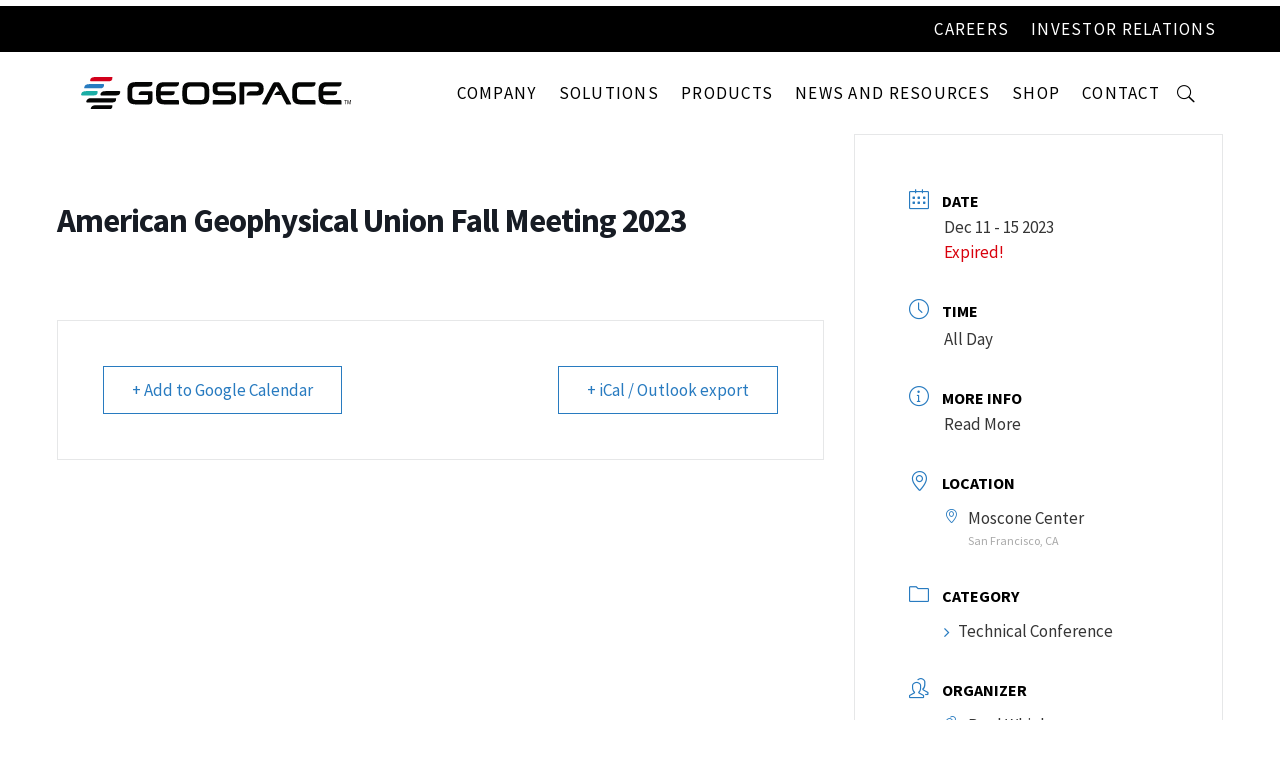

--- FILE ---
content_type: text/html; charset=UTF-8
request_url: https://www.geospace.com/events/american-geophysical-union-fall-meeting-2023/
body_size: 100453
content:
<!DOCTYPE html>
<html lang="en-US">
<head>
	<meta charset="UTF-8" />
<meta http-equiv="X-UA-Compatible" content="IE=edge">
	<link rel="pingback" href="https://www.geospace.com/xmlrpc.php" />

	<script type="text/javascript">
		document.documentElement.className = 'js';
	</script>
	
	<script id="diviarea-loader">window.DiviPopupData=window.DiviAreaConfig={"zIndex":1000000,"animateSpeed":400,"triggerClassPrefix":"show-popup-","idAttrib":"data-popup","modalIndicatorClass":"is-modal","blockingIndicatorClass":"is-blocking","defaultShowCloseButton":true,"withCloseClass":"with-close","noCloseClass":"no-close","triggerCloseClass":"close","singletonClass":"single","darkModeClass":"dark","noShadowClass":"no-shadow","altCloseClass":"close-alt","popupSelector":".et_pb_section.popup","initializeOnEvent":"et_pb_after_init_modules","popupWrapperClass":"area-outer-wrap","fullHeightClass":"full-height","openPopupClass":"da-overlay-visible","overlayClass":"da-overlay","exitIndicatorClass":"on-exit","hoverTriggerClass":"on-hover","clickTriggerClass":"on-click","onExitDelay":2000,"notMobileClass":"not-mobile","notTabletClass":"not-tablet","notDesktopClass":"not-desktop","baseContext":"body","activePopupClass":"is-open","closeButtonClass":"da-close","withLoaderClass":"with-loader","debug":false,"ajaxUrl":"https:\/\/www.geospace.com\/wp-admin\/admin-ajax.php","sys":[]};var divimode_loader=function(){"use strict";!function(t){t.DiviArea=t.DiviPopup={loaded:!1};var n=t.DiviArea,i=n.Hooks={},o={};function r(t,n,i){var r,e,c;if("string"==typeof t)if(o[t]){if(n)if((r=o[t])&&i)for(c=r.length;c--;)(e=r[c]).callback===n&&e.context===i&&(r[c]=!1);else for(c=r.length;c--;)r[c].callback===n&&(r[c]=!1)}else o[t]=[]}function e(t,n,i,r){if("string"==typeof t){var e={callback:n,priority:i,context:r},c=o[t];c?(c.push(e),c=function(t){var n,i,o,r,e=t.length;for(r=1;r<e;r++)for(n=t[r],i=r;i>0;i--)(o=t[i-1]).priority>n.priority&&(t[i]=o,t[i-1]=n);return t}(c)):c=[e],o[t]=c}}function c(t,n,i){"string"==typeof n&&(n=[n]);var r,e,c=[];for(r=0;r<n.length;r++)Array.prototype.push.apply(c,o[n[r]]);for(e=0;e<c.length;e++){var a=void 0;c[e]&&"function"==typeof c[e].callback&&("filter"===t?void 0!==(a=c[e].callback.apply(c[e].context,i))&&(i[0]=a):c[e].callback.apply(c[e].context,i))}if("filter"===t)return i[0]}i.silent=function(){return i},n.removeFilter=i.removeFilter=function(t,n){r(t,n)},n.removeAction=i.removeAction=function(t,n){r(t,n)},n.applyFilters=i.applyFilters=function(t){for(var n=[],i=arguments.length-1;i-- >0;)n[i]=arguments[i+1];return c("filter",t,n)},n.doAction=i.doAction=function(t){for(var n=[],i=arguments.length-1;i-- >0;)n[i]=arguments[i+1];c("action",t,n)},n.addFilter=i.addFilter=function(n,i,o,r){e(n,i,parseInt(o||10,10),r||t)},n.addAction=i.addAction=function(n,i,o,r){e(n,i,parseInt(o||10,10),r||t)},n.addActionOnce=i.addActionOnce=function(n,i,o,c){e(n,i,parseInt(o||10,10),c||t),e(n,(function(){r(n,i)}),1+parseInt(o||10,10),c||t)}}(window);return{}}();
</script><meta name='robots' content='index, follow, max-image-preview:large, max-snippet:-1, max-video-preview:-1' />

	<!-- This site is optimized with the Yoast SEO plugin v25.1 - https://yoast.com/wordpress/plugins/seo/ -->
	<title>American Geophysical Union Fall Meeting 2023 - Geospace</title>
	<link rel="canonical" href="https://www.geospace.com/events/american-geophysical-union-fall-meeting-2023/" />
	<meta property="og:locale" content="en_US" />
	<meta property="og:type" content="article" />
	<meta property="og:title" content="American Geophysical Union Fall Meeting 2023 - Geospace" />
	<meta property="og:url" content="https://www.geospace.com/events/american-geophysical-union-fall-meeting-2023/" />
	<meta property="og:site_name" content="Geospace" />
	<meta property="article:publisher" content="https://www.facebook.com/GeospaceTech/" />
	<meta property="og:image" content="https://www.geospace.com/wp-content/uploads/2025/04/Screen-Shot-2023-10-10-at-2.43.01-PM.avif" />
	<meta property="og:image:width" content="1710" />
	<meta property="og:image:height" content="844" />
	<meta property="og:image:type" content="image/png" />
	<meta name="twitter:card" content="summary_large_image" />
	<script type="application/ld+json" class="yoast-schema-graph">{"@context":"https://schema.org","@graph":[{"@type":"WebPage","@id":"https://www.geospace.com/events/american-geophysical-union-fall-meeting-2023/","url":"https://www.geospace.com/events/american-geophysical-union-fall-meeting-2023/","name":"American Geophysical Union Fall Meeting 2023 - Geospace","isPartOf":{"@id":"https://www.geospace.com/#website"},"primaryImageOfPage":{"@id":"https://www.geospace.com/events/american-geophysical-union-fall-meeting-2023/#primaryimage"},"image":{"@id":"https://www.geospace.com/events/american-geophysical-union-fall-meeting-2023/#primaryimage"},"thumbnailUrl":"https://www.geospace.com/wp-content/uploads/2025/04/Screen-Shot-2023-10-10-at-2.43.01-PM.avif","datePublished":"2025-04-27T19:25:23+00:00","breadcrumb":{"@id":"https://www.geospace.com/events/american-geophysical-union-fall-meeting-2023/#breadcrumb"},"inLanguage":"en-US","potentialAction":[{"@type":"ReadAction","target":["https://www.geospace.com/events/american-geophysical-union-fall-meeting-2023/"]}]},{"@type":"ImageObject","inLanguage":"en-US","@id":"https://www.geospace.com/events/american-geophysical-union-fall-meeting-2023/#primaryimage","url":"https://www.geospace.com/wp-content/uploads/2025/04/Screen-Shot-2023-10-10-at-2.43.01-PM.avif","contentUrl":"https://www.geospace.com/wp-content/uploads/2025/04/Screen-Shot-2023-10-10-at-2.43.01-PM.avif","width":1710,"height":844},{"@type":"BreadcrumbList","@id":"https://www.geospace.com/events/american-geophysical-union-fall-meeting-2023/#breadcrumb","itemListElement":[{"@type":"ListItem","position":1,"name":"Home","item":"https://www.geospace.com/"},{"@type":"ListItem","position":2,"name":"Events","item":"https://www.geospace.com/events/"},{"@type":"ListItem","position":3,"name":"American Geophysical Union Fall Meeting 2023"}]},{"@type":"WebSite","@id":"https://www.geospace.com/#website","url":"https://www.geospace.com/","name":"Geospace Technologies","description":"","publisher":{"@id":"https://www.geospace.com/#organization"},"potentialAction":[{"@type":"SearchAction","target":{"@type":"EntryPoint","urlTemplate":"https://www.geospace.com/?s={search_term_string}"},"query-input":{"@type":"PropertyValueSpecification","valueRequired":true,"valueName":"search_term_string"}}],"inLanguage":"en-US"},{"@type":"Organization","@id":"https://www.geospace.com/#organization","name":"Geospace Technologies","url":"https://www.geospace.com/","logo":{"@type":"ImageObject","inLanguage":"en-US","@id":"https://www.geospace.com/#/schema/logo/image/","url":"https://www.geospace.com/wp-content/uploads/2025/03/geospace-main-color-logo.svg","contentUrl":"https://www.geospace.com/wp-content/uploads/2025/03/geospace-main-color-logo.svg","width":309,"height":36,"caption":"Geospace Technologies"},"image":{"@id":"https://www.geospace.com/#/schema/logo/image/"},"sameAs":["https://www.facebook.com/GeospaceTech/","https://www.linkedin.com/company/geospace-technologies"]}]}</script>
	<!-- / Yoast SEO plugin. -->


<link rel='dns-prefetch' href='//fonts.googleapis.com' />
<link rel='dns-prefetch' href='//searchablelibrary.z19.web.core.windows.net' />
<link rel="alternate" title="oEmbed (JSON)" type="application/json+oembed" href="https://www.geospace.com/wp-json/oembed/1.0/embed?url=https%3A%2F%2Fwww.geospace.com%2Fevents%2Famerican-geophysical-union-fall-meeting-2023%2F" />
<link rel="alternate" title="oEmbed (XML)" type="text/xml+oembed" href="https://www.geospace.com/wp-json/oembed/1.0/embed?url=https%3A%2F%2Fwww.geospace.com%2Fevents%2Famerican-geophysical-union-fall-meeting-2023%2F&#038;format=xml" />
<meta content="Versa Creative v.1.0.0" name="generator"/><link rel='stylesheet' id='mec-select2-style-css' href='https://www.geospace.com/wp-content/plugins/modern-events-calendar-lite/assets/packages/select2/select2.min.css' type='text/css' media='all' />
<link rel='stylesheet' id='mec-font-icons-css' href='https://www.geospace.com/wp-content/plugins/modern-events-calendar-lite/assets/css/iconfonts.css' type='text/css' media='all' />
<link rel='stylesheet' id='mec-frontend-style-css' href='https://www.geospace.com/wp-content/plugins/modern-events-calendar-lite/assets/css/frontend.min.css' type='text/css' media='all' />
<link rel='stylesheet' id='mec-tooltip-style-css' href='https://www.geospace.com/wp-content/plugins/modern-events-calendar-lite/assets/packages/tooltip/tooltip.css' type='text/css' media='all' />
<link rel='stylesheet' id='mec-tooltip-shadow-style-css' href='https://www.geospace.com/wp-content/plugins/modern-events-calendar-lite/assets/packages/tooltip/tooltipster-sideTip-shadow.min.css' type='text/css' media='all' />
<link rel='stylesheet' id='featherlight-css' href='https://www.geospace.com/wp-content/plugins/modern-events-calendar-lite/assets/packages/featherlight/featherlight.css' type='text/css' media='all' />
<link rel='stylesheet' id='mec-custom-google-font-css' href='https://fonts.googleapis.com/css?family=%7CSource+Sans+Pro%3A%2C+%2C+%2C+%2C+%2C+%2C+%2C+%2C+%2C+%2C+%2C+%2C+&#038;subset=latin%2Clatin-ext' type='text/css' media='all' />
<link rel='stylesheet' id='mec-lity-style-css' href='https://www.geospace.com/wp-content/plugins/modern-events-calendar-lite/assets/packages/lity/lity.min.css' type='text/css' media='all' />
<link rel='stylesheet' id='mec-general-calendar-style-css' href='https://www.geospace.com/wp-content/plugins/modern-events-calendar-lite/assets/css/mec-general-calendar.css' type='text/css' media='all' />
<style id='wp-block-library-inline-css' type='text/css'>
:root{--wp-block-synced-color:#7a00df;--wp-block-synced-color--rgb:122,0,223;--wp-bound-block-color:var(--wp-block-synced-color);--wp-editor-canvas-background:#ddd;--wp-admin-theme-color:#007cba;--wp-admin-theme-color--rgb:0,124,186;--wp-admin-theme-color-darker-10:#006ba1;--wp-admin-theme-color-darker-10--rgb:0,107,160.5;--wp-admin-theme-color-darker-20:#005a87;--wp-admin-theme-color-darker-20--rgb:0,90,135;--wp-admin-border-width-focus:2px}@media (min-resolution:192dpi){:root{--wp-admin-border-width-focus:1.5px}}.wp-element-button{cursor:pointer}:root .has-very-light-gray-background-color{background-color:#eee}:root .has-very-dark-gray-background-color{background-color:#313131}:root .has-very-light-gray-color{color:#eee}:root .has-very-dark-gray-color{color:#313131}:root .has-vivid-green-cyan-to-vivid-cyan-blue-gradient-background{background:linear-gradient(135deg,#00d084,#0693e3)}:root .has-purple-crush-gradient-background{background:linear-gradient(135deg,#34e2e4,#4721fb 50%,#ab1dfe)}:root .has-hazy-dawn-gradient-background{background:linear-gradient(135deg,#faaca8,#dad0ec)}:root .has-subdued-olive-gradient-background{background:linear-gradient(135deg,#fafae1,#67a671)}:root .has-atomic-cream-gradient-background{background:linear-gradient(135deg,#fdd79a,#004a59)}:root .has-nightshade-gradient-background{background:linear-gradient(135deg,#330968,#31cdcf)}:root .has-midnight-gradient-background{background:linear-gradient(135deg,#020381,#2874fc)}:root{--wp--preset--font-size--normal:16px;--wp--preset--font-size--huge:42px}.has-regular-font-size{font-size:1em}.has-larger-font-size{font-size:2.625em}.has-normal-font-size{font-size:var(--wp--preset--font-size--normal)}.has-huge-font-size{font-size:var(--wp--preset--font-size--huge)}.has-text-align-center{text-align:center}.has-text-align-left{text-align:left}.has-text-align-right{text-align:right}.has-fit-text{white-space:nowrap!important}#end-resizable-editor-section{display:none}.aligncenter{clear:both}.items-justified-left{justify-content:flex-start}.items-justified-center{justify-content:center}.items-justified-right{justify-content:flex-end}.items-justified-space-between{justify-content:space-between}.screen-reader-text{border:0;clip-path:inset(50%);height:1px;margin:-1px;overflow:hidden;padding:0;position:absolute;width:1px;word-wrap:normal!important}.screen-reader-text:focus{background-color:#ddd;clip-path:none;color:#444;display:block;font-size:1em;height:auto;left:5px;line-height:normal;padding:15px 23px 14px;text-decoration:none;top:5px;width:auto;z-index:100000}html :where(.has-border-color){border-style:solid}html :where([style*=border-top-color]){border-top-style:solid}html :where([style*=border-right-color]){border-right-style:solid}html :where([style*=border-bottom-color]){border-bottom-style:solid}html :where([style*=border-left-color]){border-left-style:solid}html :where([style*=border-width]){border-style:solid}html :where([style*=border-top-width]){border-top-style:solid}html :where([style*=border-right-width]){border-right-style:solid}html :where([style*=border-bottom-width]){border-bottom-style:solid}html :where([style*=border-left-width]){border-left-style:solid}html :where(img[class*=wp-image-]){height:auto;max-width:100%}:where(figure){margin:0 0 1em}html :where(.is-position-sticky){--wp-admin--admin-bar--position-offset:var(--wp-admin--admin-bar--height,0px)}@media screen and (max-width:600px){html :where(.is-position-sticky){--wp-admin--admin-bar--position-offset:0px}}

/*# sourceURL=wp-block-library-inline-css */
</style><style id='wp-block-heading-inline-css' type='text/css'>
h1:where(.wp-block-heading).has-background,h2:where(.wp-block-heading).has-background,h3:where(.wp-block-heading).has-background,h4:where(.wp-block-heading).has-background,h5:where(.wp-block-heading).has-background,h6:where(.wp-block-heading).has-background{padding:1.25em 2.375em}h1.has-text-align-left[style*=writing-mode]:where([style*=vertical-lr]),h1.has-text-align-right[style*=writing-mode]:where([style*=vertical-rl]),h2.has-text-align-left[style*=writing-mode]:where([style*=vertical-lr]),h2.has-text-align-right[style*=writing-mode]:where([style*=vertical-rl]),h3.has-text-align-left[style*=writing-mode]:where([style*=vertical-lr]),h3.has-text-align-right[style*=writing-mode]:where([style*=vertical-rl]),h4.has-text-align-left[style*=writing-mode]:where([style*=vertical-lr]),h4.has-text-align-right[style*=writing-mode]:where([style*=vertical-rl]),h5.has-text-align-left[style*=writing-mode]:where([style*=vertical-lr]),h5.has-text-align-right[style*=writing-mode]:where([style*=vertical-rl]),h6.has-text-align-left[style*=writing-mode]:where([style*=vertical-lr]),h6.has-text-align-right[style*=writing-mode]:where([style*=vertical-rl]){rotate:180deg}
/*# sourceURL=https://www.geospace.com/wp-includes/blocks/heading/style.min.css */
</style>
<style id='wp-block-latest-comments-inline-css' type='text/css'>
ol.wp-block-latest-comments{box-sizing:border-box;margin-left:0}:where(.wp-block-latest-comments:not([style*=line-height] .wp-block-latest-comments__comment)){line-height:1.1}:where(.wp-block-latest-comments:not([style*=line-height] .wp-block-latest-comments__comment-excerpt p)){line-height:1.8}.has-dates :where(.wp-block-latest-comments:not([style*=line-height])),.has-excerpts :where(.wp-block-latest-comments:not([style*=line-height])){line-height:1.5}.wp-block-latest-comments .wp-block-latest-comments{padding-left:0}.wp-block-latest-comments__comment{list-style:none;margin-bottom:1em}.has-avatars .wp-block-latest-comments__comment{list-style:none;min-height:2.25em}.has-avatars .wp-block-latest-comments__comment .wp-block-latest-comments__comment-excerpt,.has-avatars .wp-block-latest-comments__comment .wp-block-latest-comments__comment-meta{margin-left:3.25em}.wp-block-latest-comments__comment-excerpt p{font-size:.875em;margin:.36em 0 1.4em}.wp-block-latest-comments__comment-date{display:block;font-size:.75em}.wp-block-latest-comments .avatar,.wp-block-latest-comments__comment-avatar{border-radius:1.5em;display:block;float:left;height:2.5em;margin-right:.75em;width:2.5em}.wp-block-latest-comments[class*=-font-size] a,.wp-block-latest-comments[style*=font-size] a{font-size:inherit}
/*# sourceURL=https://www.geospace.com/wp-includes/blocks/latest-comments/style.min.css */
</style>
<style id='wp-block-latest-posts-inline-css' type='text/css'>
.wp-block-latest-posts{box-sizing:border-box}.wp-block-latest-posts.alignleft{margin-right:2em}.wp-block-latest-posts.alignright{margin-left:2em}.wp-block-latest-posts.wp-block-latest-posts__list{list-style:none}.wp-block-latest-posts.wp-block-latest-posts__list li{clear:both;overflow-wrap:break-word}.wp-block-latest-posts.is-grid{display:flex;flex-wrap:wrap}.wp-block-latest-posts.is-grid li{margin:0 1.25em 1.25em 0;width:100%}@media (min-width:600px){.wp-block-latest-posts.columns-2 li{width:calc(50% - .625em)}.wp-block-latest-posts.columns-2 li:nth-child(2n){margin-right:0}.wp-block-latest-posts.columns-3 li{width:calc(33.33333% - .83333em)}.wp-block-latest-posts.columns-3 li:nth-child(3n){margin-right:0}.wp-block-latest-posts.columns-4 li{width:calc(25% - .9375em)}.wp-block-latest-posts.columns-4 li:nth-child(4n){margin-right:0}.wp-block-latest-posts.columns-5 li{width:calc(20% - 1em)}.wp-block-latest-posts.columns-5 li:nth-child(5n){margin-right:0}.wp-block-latest-posts.columns-6 li{width:calc(16.66667% - 1.04167em)}.wp-block-latest-posts.columns-6 li:nth-child(6n){margin-right:0}}:root :where(.wp-block-latest-posts.is-grid){padding:0}:root :where(.wp-block-latest-posts.wp-block-latest-posts__list){padding-left:0}.wp-block-latest-posts__post-author,.wp-block-latest-posts__post-date{display:block;font-size:.8125em}.wp-block-latest-posts__post-excerpt,.wp-block-latest-posts__post-full-content{margin-bottom:1em;margin-top:.5em}.wp-block-latest-posts__featured-image a{display:inline-block}.wp-block-latest-posts__featured-image img{height:auto;max-width:100%;width:auto}.wp-block-latest-posts__featured-image.alignleft{float:left;margin-right:1em}.wp-block-latest-posts__featured-image.alignright{float:right;margin-left:1em}.wp-block-latest-posts__featured-image.aligncenter{margin-bottom:1em;text-align:center}
/*# sourceURL=https://www.geospace.com/wp-includes/blocks/latest-posts/style.min.css */
</style>
<style id='wp-block-search-inline-css' type='text/css'>
.wp-block-search__button{margin-left:10px;word-break:normal}.wp-block-search__button.has-icon{line-height:0}.wp-block-search__button svg{height:1.25em;min-height:24px;min-width:24px;width:1.25em;fill:currentColor;vertical-align:text-bottom}:where(.wp-block-search__button){border:1px solid #ccc;padding:6px 10px}.wp-block-search__inside-wrapper{display:flex;flex:auto;flex-wrap:nowrap;max-width:100%}.wp-block-search__label{width:100%}.wp-block-search.wp-block-search__button-only .wp-block-search__button{box-sizing:border-box;display:flex;flex-shrink:0;justify-content:center;margin-left:0;max-width:100%}.wp-block-search.wp-block-search__button-only .wp-block-search__inside-wrapper{min-width:0!important;transition-property:width}.wp-block-search.wp-block-search__button-only .wp-block-search__input{flex-basis:100%;transition-duration:.3s}.wp-block-search.wp-block-search__button-only.wp-block-search__searchfield-hidden,.wp-block-search.wp-block-search__button-only.wp-block-search__searchfield-hidden .wp-block-search__inside-wrapper{overflow:hidden}.wp-block-search.wp-block-search__button-only.wp-block-search__searchfield-hidden .wp-block-search__input{border-left-width:0!important;border-right-width:0!important;flex-basis:0;flex-grow:0;margin:0;min-width:0!important;padding-left:0!important;padding-right:0!important;width:0!important}:where(.wp-block-search__input){appearance:none;border:1px solid #949494;flex-grow:1;font-family:inherit;font-size:inherit;font-style:inherit;font-weight:inherit;letter-spacing:inherit;line-height:inherit;margin-left:0;margin-right:0;min-width:3rem;padding:8px;text-decoration:unset!important;text-transform:inherit}:where(.wp-block-search__button-inside .wp-block-search__inside-wrapper){background-color:#fff;border:1px solid #949494;box-sizing:border-box;padding:4px}:where(.wp-block-search__button-inside .wp-block-search__inside-wrapper) .wp-block-search__input{border:none;border-radius:0;padding:0 4px}:where(.wp-block-search__button-inside .wp-block-search__inside-wrapper) .wp-block-search__input:focus{outline:none}:where(.wp-block-search__button-inside .wp-block-search__inside-wrapper) :where(.wp-block-search__button){padding:4px 8px}.wp-block-search.aligncenter .wp-block-search__inside-wrapper{margin:auto}.wp-block[data-align=right] .wp-block-search.wp-block-search__button-only .wp-block-search__inside-wrapper{float:right}
/*# sourceURL=https://www.geospace.com/wp-includes/blocks/search/style.min.css */
</style>
<style id='wp-block-search-theme-inline-css' type='text/css'>
.wp-block-search .wp-block-search__label{font-weight:700}.wp-block-search__button{border:1px solid #ccc;padding:.375em .625em}
/*# sourceURL=https://www.geospace.com/wp-includes/blocks/search/theme.min.css */
</style>
<style id='wp-block-group-inline-css' type='text/css'>
.wp-block-group{box-sizing:border-box}:where(.wp-block-group.wp-block-group-is-layout-constrained){position:relative}
/*# sourceURL=https://www.geospace.com/wp-includes/blocks/group/style.min.css */
</style>
<style id='wp-block-group-theme-inline-css' type='text/css'>
:where(.wp-block-group.has-background){padding:1.25em 2.375em}
/*# sourceURL=https://www.geospace.com/wp-includes/blocks/group/theme.min.css */
</style>
<link rel='stylesheet' id='wc-blocks-style-css' href='https://www.geospace.com/wp-content/plugins/woocommerce/assets/client/blocks/wc-blocks.css' type='text/css' media='all' />
<style id='global-styles-inline-css' type='text/css'>
:root{--wp--preset--aspect-ratio--square: 1;--wp--preset--aspect-ratio--4-3: 4/3;--wp--preset--aspect-ratio--3-4: 3/4;--wp--preset--aspect-ratio--3-2: 3/2;--wp--preset--aspect-ratio--2-3: 2/3;--wp--preset--aspect-ratio--16-9: 16/9;--wp--preset--aspect-ratio--9-16: 9/16;--wp--preset--color--black: #000000;--wp--preset--color--cyan-bluish-gray: #abb8c3;--wp--preset--color--white: #ffffff;--wp--preset--color--pale-pink: #f78da7;--wp--preset--color--vivid-red: #cf2e2e;--wp--preset--color--luminous-vivid-orange: #ff6900;--wp--preset--color--luminous-vivid-amber: #fcb900;--wp--preset--color--light-green-cyan: #7bdcb5;--wp--preset--color--vivid-green-cyan: #00d084;--wp--preset--color--pale-cyan-blue: #8ed1fc;--wp--preset--color--vivid-cyan-blue: #0693e3;--wp--preset--color--vivid-purple: #9b51e0;--wp--preset--gradient--vivid-cyan-blue-to-vivid-purple: linear-gradient(135deg,rgb(6,147,227) 0%,rgb(155,81,224) 100%);--wp--preset--gradient--light-green-cyan-to-vivid-green-cyan: linear-gradient(135deg,rgb(122,220,180) 0%,rgb(0,208,130) 100%);--wp--preset--gradient--luminous-vivid-amber-to-luminous-vivid-orange: linear-gradient(135deg,rgb(252,185,0) 0%,rgb(255,105,0) 100%);--wp--preset--gradient--luminous-vivid-orange-to-vivid-red: linear-gradient(135deg,rgb(255,105,0) 0%,rgb(207,46,46) 100%);--wp--preset--gradient--very-light-gray-to-cyan-bluish-gray: linear-gradient(135deg,rgb(238,238,238) 0%,rgb(169,184,195) 100%);--wp--preset--gradient--cool-to-warm-spectrum: linear-gradient(135deg,rgb(74,234,220) 0%,rgb(151,120,209) 20%,rgb(207,42,186) 40%,rgb(238,44,130) 60%,rgb(251,105,98) 80%,rgb(254,248,76) 100%);--wp--preset--gradient--blush-light-purple: linear-gradient(135deg,rgb(255,206,236) 0%,rgb(152,150,240) 100%);--wp--preset--gradient--blush-bordeaux: linear-gradient(135deg,rgb(254,205,165) 0%,rgb(254,45,45) 50%,rgb(107,0,62) 100%);--wp--preset--gradient--luminous-dusk: linear-gradient(135deg,rgb(255,203,112) 0%,rgb(199,81,192) 50%,rgb(65,88,208) 100%);--wp--preset--gradient--pale-ocean: linear-gradient(135deg,rgb(255,245,203) 0%,rgb(182,227,212) 50%,rgb(51,167,181) 100%);--wp--preset--gradient--electric-grass: linear-gradient(135deg,rgb(202,248,128) 0%,rgb(113,206,126) 100%);--wp--preset--gradient--midnight: linear-gradient(135deg,rgb(2,3,129) 0%,rgb(40,116,252) 100%);--wp--preset--font-size--small: 13px;--wp--preset--font-size--medium: 20px;--wp--preset--font-size--large: 36px;--wp--preset--font-size--x-large: 42px;--wp--preset--spacing--20: 0.44rem;--wp--preset--spacing--30: 0.67rem;--wp--preset--spacing--40: 1rem;--wp--preset--spacing--50: 1.5rem;--wp--preset--spacing--60: 2.25rem;--wp--preset--spacing--70: 3.38rem;--wp--preset--spacing--80: 5.06rem;--wp--preset--shadow--natural: 6px 6px 9px rgba(0, 0, 0, 0.2);--wp--preset--shadow--deep: 12px 12px 50px rgba(0, 0, 0, 0.4);--wp--preset--shadow--sharp: 6px 6px 0px rgba(0, 0, 0, 0.2);--wp--preset--shadow--outlined: 6px 6px 0px -3px rgb(255, 255, 255), 6px 6px rgb(0, 0, 0);--wp--preset--shadow--crisp: 6px 6px 0px rgb(0, 0, 0);}:root { --wp--style--global--content-size: 823px;--wp--style--global--wide-size: 1080px; }:where(body) { margin: 0; }.wp-site-blocks > .alignleft { float: left; margin-right: 2em; }.wp-site-blocks > .alignright { float: right; margin-left: 2em; }.wp-site-blocks > .aligncenter { justify-content: center; margin-left: auto; margin-right: auto; }:where(.is-layout-flex){gap: 0.5em;}:where(.is-layout-grid){gap: 0.5em;}.is-layout-flow > .alignleft{float: left;margin-inline-start: 0;margin-inline-end: 2em;}.is-layout-flow > .alignright{float: right;margin-inline-start: 2em;margin-inline-end: 0;}.is-layout-flow > .aligncenter{margin-left: auto !important;margin-right: auto !important;}.is-layout-constrained > .alignleft{float: left;margin-inline-start: 0;margin-inline-end: 2em;}.is-layout-constrained > .alignright{float: right;margin-inline-start: 2em;margin-inline-end: 0;}.is-layout-constrained > .aligncenter{margin-left: auto !important;margin-right: auto !important;}.is-layout-constrained > :where(:not(.alignleft):not(.alignright):not(.alignfull)){max-width: var(--wp--style--global--content-size);margin-left: auto !important;margin-right: auto !important;}.is-layout-constrained > .alignwide{max-width: var(--wp--style--global--wide-size);}body .is-layout-flex{display: flex;}.is-layout-flex{flex-wrap: wrap;align-items: center;}.is-layout-flex > :is(*, div){margin: 0;}body .is-layout-grid{display: grid;}.is-layout-grid > :is(*, div){margin: 0;}body{padding-top: 0px;padding-right: 0px;padding-bottom: 0px;padding-left: 0px;}:root :where(.wp-element-button, .wp-block-button__link){background-color: #32373c;border-width: 0;color: #fff;font-family: inherit;font-size: inherit;font-style: inherit;font-weight: inherit;letter-spacing: inherit;line-height: inherit;padding-top: calc(0.667em + 2px);padding-right: calc(1.333em + 2px);padding-bottom: calc(0.667em + 2px);padding-left: calc(1.333em + 2px);text-decoration: none;text-transform: inherit;}.has-black-color{color: var(--wp--preset--color--black) !important;}.has-cyan-bluish-gray-color{color: var(--wp--preset--color--cyan-bluish-gray) !important;}.has-white-color{color: var(--wp--preset--color--white) !important;}.has-pale-pink-color{color: var(--wp--preset--color--pale-pink) !important;}.has-vivid-red-color{color: var(--wp--preset--color--vivid-red) !important;}.has-luminous-vivid-orange-color{color: var(--wp--preset--color--luminous-vivid-orange) !important;}.has-luminous-vivid-amber-color{color: var(--wp--preset--color--luminous-vivid-amber) !important;}.has-light-green-cyan-color{color: var(--wp--preset--color--light-green-cyan) !important;}.has-vivid-green-cyan-color{color: var(--wp--preset--color--vivid-green-cyan) !important;}.has-pale-cyan-blue-color{color: var(--wp--preset--color--pale-cyan-blue) !important;}.has-vivid-cyan-blue-color{color: var(--wp--preset--color--vivid-cyan-blue) !important;}.has-vivid-purple-color{color: var(--wp--preset--color--vivid-purple) !important;}.has-black-background-color{background-color: var(--wp--preset--color--black) !important;}.has-cyan-bluish-gray-background-color{background-color: var(--wp--preset--color--cyan-bluish-gray) !important;}.has-white-background-color{background-color: var(--wp--preset--color--white) !important;}.has-pale-pink-background-color{background-color: var(--wp--preset--color--pale-pink) !important;}.has-vivid-red-background-color{background-color: var(--wp--preset--color--vivid-red) !important;}.has-luminous-vivid-orange-background-color{background-color: var(--wp--preset--color--luminous-vivid-orange) !important;}.has-luminous-vivid-amber-background-color{background-color: var(--wp--preset--color--luminous-vivid-amber) !important;}.has-light-green-cyan-background-color{background-color: var(--wp--preset--color--light-green-cyan) !important;}.has-vivid-green-cyan-background-color{background-color: var(--wp--preset--color--vivid-green-cyan) !important;}.has-pale-cyan-blue-background-color{background-color: var(--wp--preset--color--pale-cyan-blue) !important;}.has-vivid-cyan-blue-background-color{background-color: var(--wp--preset--color--vivid-cyan-blue) !important;}.has-vivid-purple-background-color{background-color: var(--wp--preset--color--vivid-purple) !important;}.has-black-border-color{border-color: var(--wp--preset--color--black) !important;}.has-cyan-bluish-gray-border-color{border-color: var(--wp--preset--color--cyan-bluish-gray) !important;}.has-white-border-color{border-color: var(--wp--preset--color--white) !important;}.has-pale-pink-border-color{border-color: var(--wp--preset--color--pale-pink) !important;}.has-vivid-red-border-color{border-color: var(--wp--preset--color--vivid-red) !important;}.has-luminous-vivid-orange-border-color{border-color: var(--wp--preset--color--luminous-vivid-orange) !important;}.has-luminous-vivid-amber-border-color{border-color: var(--wp--preset--color--luminous-vivid-amber) !important;}.has-light-green-cyan-border-color{border-color: var(--wp--preset--color--light-green-cyan) !important;}.has-vivid-green-cyan-border-color{border-color: var(--wp--preset--color--vivid-green-cyan) !important;}.has-pale-cyan-blue-border-color{border-color: var(--wp--preset--color--pale-cyan-blue) !important;}.has-vivid-cyan-blue-border-color{border-color: var(--wp--preset--color--vivid-cyan-blue) !important;}.has-vivid-purple-border-color{border-color: var(--wp--preset--color--vivid-purple) !important;}.has-vivid-cyan-blue-to-vivid-purple-gradient-background{background: var(--wp--preset--gradient--vivid-cyan-blue-to-vivid-purple) !important;}.has-light-green-cyan-to-vivid-green-cyan-gradient-background{background: var(--wp--preset--gradient--light-green-cyan-to-vivid-green-cyan) !important;}.has-luminous-vivid-amber-to-luminous-vivid-orange-gradient-background{background: var(--wp--preset--gradient--luminous-vivid-amber-to-luminous-vivid-orange) !important;}.has-luminous-vivid-orange-to-vivid-red-gradient-background{background: var(--wp--preset--gradient--luminous-vivid-orange-to-vivid-red) !important;}.has-very-light-gray-to-cyan-bluish-gray-gradient-background{background: var(--wp--preset--gradient--very-light-gray-to-cyan-bluish-gray) !important;}.has-cool-to-warm-spectrum-gradient-background{background: var(--wp--preset--gradient--cool-to-warm-spectrum) !important;}.has-blush-light-purple-gradient-background{background: var(--wp--preset--gradient--blush-light-purple) !important;}.has-blush-bordeaux-gradient-background{background: var(--wp--preset--gradient--blush-bordeaux) !important;}.has-luminous-dusk-gradient-background{background: var(--wp--preset--gradient--luminous-dusk) !important;}.has-pale-ocean-gradient-background{background: var(--wp--preset--gradient--pale-ocean) !important;}.has-electric-grass-gradient-background{background: var(--wp--preset--gradient--electric-grass) !important;}.has-midnight-gradient-background{background: var(--wp--preset--gradient--midnight) !important;}.has-small-font-size{font-size: var(--wp--preset--font-size--small) !important;}.has-medium-font-size{font-size: var(--wp--preset--font-size--medium) !important;}.has-large-font-size{font-size: var(--wp--preset--font-size--large) !important;}.has-x-large-font-size{font-size: var(--wp--preset--font-size--x-large) !important;}
/*# sourceURL=global-styles-inline-css */
</style>

<link rel='stylesheet' id='contact-form-7-css' href='https://www.geospace.com/wp-content/plugins/contact-form-7/includes/css/styles.css' type='text/css' media='all' />
<link rel='stylesheet' id='woocommerce-layout-css' href='https://www.geospace.com/wp-content/plugins/woocommerce/assets/css/woocommerce-layout.css' type='text/css' media='all' />
<link rel='stylesheet' id='woocommerce-smallscreen-css' href='https://www.geospace.com/wp-content/plugins/woocommerce/assets/css/woocommerce-smallscreen.css' type='text/css' media='only screen and (max-width: 768px)' />
<link rel='stylesheet' id='woocommerce-general-css' href='https://www.geospace.com/wp-content/plugins/woocommerce/assets/css/woocommerce.css' type='text/css' media='all' />
<style id='woocommerce-inline-inline-css' type='text/css'>
.woocommerce form .form-row .required { visibility: visible; }
/*# sourceURL=woocommerce-inline-inline-css */
</style>
<link rel='stylesheet' id='custom-hamburger-menus-css' href='https://www.geospace.com/wp-content/plugins/divi-100-hamburger-menu/assets/css/style.css' type='text/css' media='all' />
<link rel='stylesheet' id='css-divi-area-css' href='https://www.geospace.com/wp-content/plugins/popups-for-divi/styles/front.min.css' type='text/css' media='all' />
<style id='css-divi-area-inline-css' type='text/css'>
.et_pb_section.popup{display:none}
/*# sourceURL=css-divi-area-inline-css */
</style>
<link rel='stylesheet' id='brands-styles-css' href='https://www.geospace.com/wp-content/plugins/woocommerce/assets/css/brands.css' type='text/css' media='all' />
<link rel='stylesheet' id='geospace-css-css' href='https://searchablelibrary.z19.web.core.windows.net/lib/geos-fe.css' type='text/css' media='all' />
<link rel='stylesheet' id='divi-customblog-module-styles-css' href='https://www.geospace.com/wp-content/plugins/divi-customblog-module/styles/style.min.css' type='text/css' media='all' />
<link rel='stylesheet' id='divi-plus-styles-css' href='https://www.geospace.com/wp-content/plugins/divi-plus/styles/style.min.css' type='text/css' media='all' />
<link rel='stylesheet' id='divi-styles-css' href='https://www.geospace.com/wp-content/plugins/modern-events-calendar-lite/app/addons/divi/styles/style.min.css' type='text/css' media='all' />
<link rel='stylesheet' id='et-builder-googlefonts-cached-css' href='https://fonts.googleapis.com/css?family=Source+Sans+Pro:200,200italic,300,300italic,regular,italic,600,600italic,700,700italic,900,900italic&#038;subset=latin,latin-ext&#038;display=swap' type='text/css' media='all' />
<link rel='stylesheet' id='wp-pagenavi-css' href='https://www.geospace.com/wp-content/plugins/wp-pagenavi/pagenavi-css.css' type='text/css' media='all' />
<link rel='stylesheet' id='divi-style-parent-css' href='https://www.geospace.com/wp-content/themes/Divi/style-static.min.css' type='text/css' media='all' />
<link rel='stylesheet' id='versa-creative-child-css-css' href='https://www.geospace.com/wp-content/themes/versa-creative/style.css' type='text/css' media='all' />
<link rel='stylesheet' id='divi-style-css' href='https://www.geospace.com/wp-content/themes/versa-creative/style.css' type='text/css' media='all' />
<script type="text/javascript" src="https://www.geospace.com/wp-includes/js/jquery/jquery.min.js" id="jquery-core-js"></script>
<script type="text/javascript" id="asenha-public-js-extra">
/* <![CDATA[ */
var phpVars = {"externalPermalinksEnabled":"1"};
//# sourceURL=asenha-public-js-extra
/* ]]> */
</script>
<script type="text/javascript" src="https://www.geospace.com/wp-content/plugins/admin-site-enhancements/assets/js/external-permalinks.js" id="asenha-public-js"></script>
<script type="text/javascript" src="https://www.geospace.com/wp-content/plugins/woocommerce/assets/js/jquery-blockui/jquery.blockUI.min.js" id="jquery-blockui-js" defer="defer" data-wp-strategy="defer"></script>
<script type="text/javascript" id="wc-add-to-cart-js-extra">
/* <![CDATA[ */
var wc_add_to_cart_params = {"ajax_url":"/wp-admin/admin-ajax.php","wc_ajax_url":"/?wc-ajax=%%endpoint%%","i18n_view_cart":"View cart","cart_url":"https://www.geospace.com/?page_id=594","is_cart":"","cart_redirect_after_add":"no"};
//# sourceURL=wc-add-to-cart-js-extra
/* ]]> */
</script>
<script type="text/javascript" src="https://www.geospace.com/wp-content/plugins/woocommerce/assets/js/frontend/add-to-cart.min.js" id="wc-add-to-cart-js" defer="defer" data-wp-strategy="defer"></script>
<script type="text/javascript" src="https://www.geospace.com/wp-content/plugins/woocommerce/assets/js/js-cookie/js.cookie.min.js" id="js-cookie-js" defer="defer" data-wp-strategy="defer"></script>
<script type="text/javascript" id="woocommerce-js-extra">
/* <![CDATA[ */
var woocommerce_params = {"ajax_url":"/wp-admin/admin-ajax.php","wc_ajax_url":"/?wc-ajax=%%endpoint%%","i18n_password_show":"Show password","i18n_password_hide":"Hide password"};
//# sourceURL=woocommerce-js-extra
/* ]]> */
</script>
<script type="text/javascript" src="https://www.geospace.com/wp-content/plugins/woocommerce/assets/js/frontend/woocommerce.min.js" id="woocommerce-js" defer="defer" data-wp-strategy="defer"></script>
<script type="text/javascript" src="https://www.geospace.com/wp-content/plugins/popups-for-divi/scripts/ie-compat.min.js" id="dap-ie-js"></script>
<link rel="https://api.w.org/" href="https://www.geospace.com/wp-json/" /><link rel="alternate" title="JSON" type="application/json" href="https://www.geospace.com/wp-json/wp/v2/mec-events/1641" /><meta name="generator" content="webp-uploads 2.5.1">
<meta name="viewport" content="width=device-width, initial-scale=1.0, maximum-scale=1.0, user-scalable=0" />	<noscript><style>.woocommerce-product-gallery{ opacity: 1 !important; }</style></noscript>
	<link rel="stylesheet" href="https://use.typekit.net/dia2kae.css">

<script>
jQuery(function($){
  $('.et_pb_toggle_title').click(function(){
    var $toggle = $(this).closest('.et_pb_toggle');
    if (!$toggle.hasClass('et_pb_accordion_toggling')) {
      var $accordion = $toggle.closest('.et_pb_accordion');
      if ($toggle.hasClass('et_pb_toggle_open')) {
        $accordion.addClass('et_pb_accordion_toggling');
        $toggle.find('.et_pb_toggle_content').slideToggle(700, function() { 
          $toggle.removeClass('et_pb_toggle_open').addClass('et_pb_toggle_close'); 
					
        });
      }
      setTimeout(function(){ 
        $accordion.removeClass('et_pb_accordion_toggling'); 
      }, 750);
    }
  });
});
</script>

<script>
(function ($) {
  $(document).ready(function () {
    // Equalize on window resize
    $(window).resize(function () {
      $('.dt-blog-equal-height:visible').each(function () {
        equalise_articles($(this));
      });
    });

    // Initial equalization and observer for DOM changes
    $('.dt-blog-equal-height:visible').each(function () {
      var blog = $(this);

      equalise_articles(blog);

      var contentObserver = new MutationObserver(function () {
        equalise_articles(blog);
      });

      var config = {
        subtree: true,
        childList: true
      };

      contentObserver.observe(blog[0], config);
    });

    // Function to equalize article heights
    function equalise_articles(blog) {
      var articles = blog.find('article');
      var heights = [];

      articles.each(function () {
        var height = 0;
        height += ($(this).find('.et_pb_image_container, .et_main_video_container').length != 0) ? $(this).find('.et_pb_image_container, .et_main_video_container').outerHeight(true) : 0;
        height += $(this).find('.entry-title').outerHeight(true);
        height += ($(this).find('.post-meta').length != 0) ? $(this).find('.post-meta').outerHeight(true) : 0;
        height += ($(this).find('.post-content').length != 0) ? $(this).find('.post-content').outerHeight(true) : 0;

        heights.push(height);
      });

      var max_height = Math.max.apply(Math, heights);

      articles.each(function () {
        $(this).height(max_height);
      });
    }

    // Re-equalize after AJAX content loads
    $(document).ajaxComplete(function () {
      $('.dt-blog-equal-height:visible').imagesLoaded().then(function () {
        $('.dt-blog-equal-height:visible').each(function () {
          equalise_articles($(this));
        });
      });
    });

    // imagesLoaded helper
    $.fn.imagesLoaded = function () {
      var $imgs = this.find('img[src!=""]');
      var dfds = [];

      if (!$imgs.length) {
        return $.Deferred().resolve().promise();
      }

      $imgs.each(function () {
        var dfd = $.Deferred();
        dfds.push(dfd);
        var img = new Image();

        img.onload = function () {
          dfd.resolve();
        };

        img.onerror = function () {
          dfd.resolve();
        };

        img.src = this.src;
      });

      return $.when.apply($, dfds);
    };

    // Watch for tab becoming active by detecting class change
    const tabObserver = new MutationObserver(function (mutations) {
      mutations.forEach(function (mutation) {
        if (
          mutation.type === 'attributes' &&
          mutation.attributeName === 'class' &&
          $(mutation.target).hasClass('dipl_active_tab_content')
        ) {
          setTimeout(function () {
            $(mutation.target).find('.dt-blog-equal-height').each(function () {
              equalise_articles($(this));
            });
          }, 50);
        }
      });
    });

    // Observe tab content wrappers for class changes
    $('.dt-blog-equal-height').each(function () {
      var tabContainers = $(this).closest('.dipl_tab_content_wrapper').find('> div');
      tabContainers.each(function () {
        tabObserver.observe(this, { attributes: true });
      });
    });
  });
})(jQuery);
</script>




<!-- Google Tag Manager -->
<script>(function(w,d,s,l,i){w[l]=w[l]||[];w[l].push({'gtm.start':
new Date().getTime(),event:'gtm.js'});var f=d.getElementsByTagName(s)[0],
j=d.createElement(s),dl=l!='dataLayer'?'&l='+l:'';j.async=true;j.src=
'https://www.googletagmanager.com/gtm.js?id='+i+dl;f.parentNode.insertBefore(j,f);
})(window,document,'script','dataLayer','GTM-K3RWHRF');</script>
<!-- End Google Tag Manager --><link rel="icon" href="https://www.geospace.com/wp-content/uploads/2025/04/cropped-favicon-32x32.avif" sizes="32x32" />
<link rel="icon" href="https://www.geospace.com/wp-content/uploads/2025/04/cropped-favicon-192x192.avif" sizes="192x192" />
<link rel="apple-touch-icon" href="https://www.geospace.com/wp-content/uploads/2025/04/cropped-favicon-180x180.avif" />
<meta name="msapplication-TileImage" content="https://www.geospace.com/wp-content/uploads/2025/04/cropped-favicon-270x270.avif" />
<link rel="stylesheet" id="et-divi-customizer-global-cached-inline-styles" href="https://www.geospace.com/wp-content/et-cache/global/et-divi-customizer-global.min.css?ver=1759350406" /><style id="et-critical-inline-css">.et-fb .hide-section-in-builder{display:none!important}@media only screen and (max-width:980px){body.parent-water-valves .main-menu-section,body.page-water-management .main-menu-section,body.page-aquana .main-menu-section,body.parent-aquana .main-menu-section,body.parent-quantum .main-menu-section,body.page-quantum .main-menu-section{display:none}}.et_pb_section_0_tb_header{z-index:99999!important}@media only screen and (max-width:980px){.et_pb_menu_1_tb_header .et_pb_menu__wrap{justify-content:center!important}}@media only screen and (max-width:479px){.et_pb_menu_1_tb_header ul li.menu-item a{font-size:13px!important}}.et_pb_menu_2_tb_header .et_pb_menu_inner_container{padding:0 1em}.et_pb_menu_3_tb_header .et_divi_100_custom_hamburger_menu__icon div{background:#fff}@media only screen and (min-width:981px){.et_pb_menu_3_tb_header .et_pb_menu_inner_container{padding:0 1em}}.et_pb_menu_4_tb_header .et_divi_100_custom_hamburger_menu__icon div{background:#fff}@media only screen and (min-width:981px){.et_pb_menu_4_tb_header .et_pb_menu_inner_container{padding:0 1em}}.et_pb_section_0_tb_header{z-index:99999!important}@media only screen and (max-width:980px){.et_pb_menu_1_tb_header .et_pb_menu__wrap{justify-content:center!important}}@media only screen and (max-width:479px){.et_pb_menu_1_tb_header ul li.menu-item a{font-size:13px!important}}.et_pb_menu_2_tb_header .et_pb_menu_inner_container{padding:0 1em}.et_pb_menu_3_tb_header .et_divi_100_custom_hamburger_menu__icon div{background:#fff}@media only screen and (min-width:981px){.et_pb_menu_3_tb_header .et_pb_menu_inner_container{padding:0 1em}}.et_pb_menu_4_tb_header .et_divi_100_custom_hamburger_menu__icon div{background:#fff}@media only screen and (min-width:981px){.et_pb_menu_4_tb_header .et_pb_menu_inner_container{padding:0 1em}}.et_pb_row_inner_0_tb_footer{display:flex;align-items:stretch}.et_pb_column_inner_0_tb_footer{flex:1}.et_pb_column_inner_1_tb_footer{flex:1}.et_pb_column_inner_2_tb_footer{width:auto!important}.et_pb_column_inner_3_tb_footer{width:auto!important}.et_pb_row_inner_0_tb_footer{display:flex;align-items:stretch}.et_pb_column_inner_0_tb_footer{flex:1}.et_pb_column_inner_1_tb_footer{flex:1}.et_pb_column_inner_2_tb_footer{width:auto!important}.et_pb_column_inner_3_tb_footer{width:auto!important}</style>
<link rel="preload" as="style" id="et-core-unified-cpt-tb-259-tb-72822-deferred-1641-cached-inline-styles" href="https://www.geospace.com/wp-content/et-cache/1641/et-core-unified-cpt-tb-259-tb-72822-deferred-1641.min.css?ver=1764813469" onload="this.onload=null;this.rel='stylesheet';" /><style>:root,::before,::after{--mec-paragraph-font-family: 'Source Sans Pro';--mec-color-skin: #287bc0;--mec-color-skin-rgba-1: rgba(40,123,192,.25);--mec-color-skin-rgba-2: rgba(40,123,192,.5);--mec-color-skin-rgba-3: rgba(40,123,192,.75);--mec-color-skin-rgba-4: rgba(40,123,192,.11);--mec-primary-border-radius: ;--mec-secondary-border-radius: ;--mec-container-normal-width: 1196px;--mec-container-large-width: 1690px;--mec-fes-main-color: #40d9f1;--mec-fes-main-color-rgba-1: rgba(64, 217, 241, 0.12);--mec-fes-main-color-rgba-2: rgba(64, 217, 241, 0.23);--mec-fes-main-color-rgba-3: rgba(64, 217, 241, 0.03);--mec-fes-main-color-rgba-4: rgba(64, 217, 241, 0.3);--mec-fes-main-color-rgba-5: rgb(64 217 241 / 7%);--mec-fes-main-color-rgba-6: rgba(64, 217, 241, 0.2);</style></head>
<body class="wp-singular mec-events-template-default single single-mec-events postid-1641 wp-theme-Divi wp-child-theme-versa-creative theme-Divi et-tb-has-template et-tb-has-header et-tb-has-footer mec-theme-Divi woocommerce-no-js et_divi_100_custom_hamburger_menu et_divi_100_custom_hamburger_menu--style-1 et_divi_100_custom_hamburger_menu--type-1 et_pb_button_helper_class et_cover_background et_pb_gutter osx et_pb_gutters3 et_right_sidebar et_divi_theme et-db">
	<div id="page-container">
<div id="et-boc" class="et-boc">
			
		<header class="et-l et-l--header">
			<div class="et_builder_inner_content et_pb_gutters3"><div class="et_pb_section et_pb_section_0_tb_header et_pb_sticky_module et_section_regular et_pb_section--with-menu" >
				
				
				
				
				
				
				<div class="et_pb_row et_pb_row_0_tb_header">
				<div class="et_pb_column et_pb_column_4_4 et_pb_column_0_tb_header  et_pb_css_mix_blend_mode_passthrough et-last-child">
				
				
				
				
				<div class="et_pb_module et_pb_image et_pb_image_0_tb_header">
				
				
				
				
				<span class="et_pb_image_wrap "><img decoding="async" src="https://www.geospace.com/wp-content/uploads/2025/04/header-color-bar-3000px-scaled.avif" alt="" title="header-color-bar-3000px" /></span>
			</div>
			</div>
				
				
				
				
			</div><div class="et_pb_row et_pb_row_1_tb_header et_pb_row--with-menu">
				<div class="et_pb_column et_pb_column_4_4 et_pb_column_1_tb_header  et_pb_css_mix_blend_mode_passthrough et-last-child et_pb_column--with-menu">
				
				
				
				
				<div class="et_pb_module et_pb_menu et_pb_menu_0_tb_header top-bar-menu et_pb_bg_layout_light  et_pb_text_align_right et_dropdown_animation_fade et_pb_menu--without-logo et_pb_menu--style-left_aligned">
					
					
					
					
					<div class="et_pb_menu_inner_container clearfix">
						
						<div class="et_pb_menu__wrap">
							<div class="et_pb_menu__menu">
								<nav class="et-menu-nav"><ul id="menu-top-bar" class="et-menu nav"><li id="menu-item-71773" class="et_pb_menu_page_id-2260 menu-item menu-item-type-post_type menu-item-object-page menu-item-71773"><a href="https://www.geospace.com/company/careers/">Careers</a></li>
<li id="menu-item-71772" class="et_pb_menu_page_id-1765 menu-item menu-item-type-post_type menu-item-object-page menu-item-71772"><a href="https://www.geospace.com/company/investor-relations/">Investor Relations</a></li>
</ul></nav>
							</div>
							
							
							<div class="et_mobile_nav_menu">
				<div class="mobile_nav closed">
					<span class="mobile_menu_bar"></span>
				</div>
			</div>
						</div>
						
					</div>
				</div>
			</div>
				
				
				
				
			</div><div class="et_pb_row et_pb_row_2_tb_header main-menu-section et_pb_row--with-menu">
				<div class="et_pb_column et_pb_column_4_4 et_pb_column_2_tb_header  et_pb_css_mix_blend_mode_passthrough et-last-child et_pb_column--with-menu">
				
				
				
				
				<div class="et_pb_module et_pb_menu et_pb_menu_2_tb_header primary-menu et_pb_bg_layout_light  et_pb_text_align_right et_dropdown_animation_fade et_pb_menu--with-logo et_pb_menu--style-left_aligned">
					
					
					
					
					<div class="et_pb_menu_inner_container clearfix">
						<div class="et_pb_menu__logo-wrap">
			  <div class="et_pb_menu__logo">
				<a href="https://www.geospace.com/" ><img decoding="async" width="309" height="36" src="https://www.geospace.com/wp-content/uploads/2025/03/geospace-main-color-logo.svg" alt="" class="wp-image-32" /></a>
			  </div>
			</div>
						<div class="et_pb_menu__wrap">
							<div class="et_pb_menu__menu">
								<nav class="et-menu-nav"><ul id="menu-primary-menu-main" class="et-menu nav"><li class="et_pb_menu_page_id-996 menu-item menu-item-type-post_type menu-item-object-page menu-item-has-children menu-item-3650"><a href="https://www.geospace.com/company/">Company</a>
<ul class="sub-menu">
	<li class="et_pb_menu_page_id-996 menu-item menu-item-type-post_type menu-item-object-page menu-item-71706"><a href="https://www.geospace.com/company/">About</a></li>
	<li class="et_pb_menu_page_id-1137 menu-item menu-item-type-post_type menu-item-object-page menu-item-3653"><a href="https://www.geospace.com/company/hse/">HSE</a></li>
	<li class="et_pb_menu_page_id-1075 menu-item menu-item-type-post_type menu-item-object-page menu-item-3652"><a href="https://www.geospace.com/company/customer-and-supplier-relations/">Customer and Supplier Relations</a></li>
	<li class="et_pb_menu_page_id-1120 menu-item menu-item-type-post_type menu-item-object-page menu-item-3654"><a href="https://www.geospace.com/company/quality/">Quality</a></li>
	<li class="et_pb_menu_page_id-1765 menu-item menu-item-type-post_type menu-item-object-page menu-item-3655"><a href="https://www.geospace.com/company/investor-relations/">Investor Relations</a></li>
	<li class="et_pb_menu_page_id-2260 menu-item menu-item-type-post_type menu-item-object-page menu-item-3651"><a href="https://www.geospace.com/company/careers/">Careers</a></li>
</ul>
</li>
<li class="et_pb_menu_page_id-302 menu-item menu-item-type-custom menu-item-object-custom menu-item-has-children menu-item-302"><a href="#">Solutions</a>
<ul class="sub-menu">
	<li class="et_pb_menu_page_id-936 menu-item menu-item-type-post_type menu-item-object-page menu-item-has-children menu-item-1551"><a href="https://www.geospace.com/solutions/smart-water/">Water Use Management &#038; Billing</a>
	<ul class="sub-menu">
		<li class="et_pb_menu_page_id-1447 menu-item menu-item-type-post_type menu-item-object-page menu-item-1555"><a href="https://www.geospace.com/solutions/smart-water/remote-water-management/">Remote Water Management</a></li>
		<li class="et_pb_menu_page_id-1439 menu-item menu-item-type-post_type menu-item-object-page menu-item-1556"><a href="https://www.geospace.com/solutions/smart-water/smart-meter-connectivity/">Smart Meter Connectors</a></li>
		<li class="et_pb_menu_page_id-1459 menu-item menu-item-type-post_type menu-item-object-page menu-item-1553"><a href="https://www.geospace.com/solutions/smart-water/asset-protection/">Property Management Asset Protection</a></li>
		<li class="et_pb_menu_page_id-1454 menu-item menu-item-type-post_type menu-item-object-page menu-item-1554"><a href="https://www.geospace.com/solutions/smart-water/submetering/">Water Submetering</a></li>
	</ul>
</li>
	<li class="et_pb_menu_page_id-1482 menu-item menu-item-type-post_type menu-item-object-page menu-item-1548"><a href="https://www.geospace.com/solutions/energy-solutions/energy-exploration/">Energy Exploration Survey Technology</a></li>
	<li class="et_pb_menu_page_id-1490 menu-item menu-item-type-post_type menu-item-object-page menu-item-1547"><a href="https://www.geospace.com/solutions/energy-solutions/microseismic-monitoring/">Microseismic Monitoring</a></li>
	<li class="et_pb_menu_page_id-1467 menu-item menu-item-type-post_type menu-item-object-page menu-item-1549"><a href="https://www.geospace.com/solutions/energy-solutions/energy-transition/">Energy Transition</a></li>
	<li class="et_pb_menu_page_id-72436 menu-item menu-item-type-post_type menu-item-object-page menu-item-has-children menu-item-72555"><a href="https://www.geospace.com/solutions/security-and-surveillance/">Security and Surveillance</a>
	<ul class="sub-menu">
		<li class="et_pb_menu_page_id-72478 menu-item menu-item-type-post_type menu-item-object-page menu-item-72587"><a href="https://www.geospace.com/solutions/intelligent-industrial/prison-correctional-security/">Prison Correctional Security</a></li>
		<li class="et_pb_menu_page_id-72384 menu-item menu-item-type-post_type menu-item-object-page menu-item-72589"><a href="https://www.geospace.com/solutions/border-security/">Border Security</a></li>
		<li class="et_pb_menu_page_id-976 menu-item menu-item-type-post_type menu-item-object-page menu-item-1557"><a href="https://www.geospace.com/solutions/intelligent-industrial/perimeter-intrusion-detection/">Perimeter Intrusion Detection</a></li>
		<li class="et_pb_menu_page_id-72578 menu-item menu-item-type-post_type menu-item-object-page menu-item-72588"><a href="https://www.geospace.com/solutions/intelligent-industrial/tunneling-detection/">Tunneling Detection</a></li>
	</ul>
</li>
	<li class="et_pb_menu_page_id-1178 menu-item menu-item-type-post_type menu-item-object-page menu-item-1558"><a href="https://www.geospace.com/solutions/intelligent-industrial/industrial-sensing/">Industrial Sensing</a></li>
	<li class="et_pb_menu_page_id-1203 menu-item menu-item-type-post_type menu-item-object-page menu-item-1559"><a href="https://www.geospace.com/solutions/intelligent-industrial/specialty-manufacturing/">Specialty Manufacturing</a></li>
	<li class="et_pb_menu_page_id-1223 menu-item menu-item-type-post_type menu-item-object-page menu-item-1438"><a href="https://www.geospace.com/solutions/intelligent-industrial/electronic-pre-press/">Electronic Pre-Press</a></li>
</ul>
</li>
<li class="et_pb_menu_page_id-326 menu-item menu-item-type-custom menu-item-object-custom menu-item-has-children menu-item-326"><a href="#">Products</a>
<ul class="sub-menu">
	<li class="et_pb_menu_page_id-774 menu-item menu-item-type-post_type menu-item-object-page menu-item-has-children menu-item-3659"><a href="https://www.geospace.com/products/land-exploration/">Land Exploration</a>
	<ul class="sub-menu">
		<li class="et_pb_menu_page_id-759 menu-item menu-item-type-post_type menu-item-object-page menu-item-3660"><a href="https://www.geospace.com/products/land-exploration/pioneer/">Pioneer</a></li>
		<li class="et_pb_menu_page_id-2648 menu-item menu-item-type-post_type menu-item-object-page menu-item-3662"><a href="https://www.geospace.com/products/land-exploration/gsb-3/">GSB-3</a></li>
		<li class="et_pb_menu_page_id-2876 menu-item menu-item-type-post_type menu-item-object-page menu-item-3664"><a href="https://www.geospace.com/products/land-exploration/bn-batteries/">BN-Batteries</a></li>
		<li class="et_pb_menu_page_id-2944 menu-item menu-item-type-post_type menu-item-object-page menu-item-3666"><a href="https://www.geospace.com/products/land-exploration/lhr/">LHR</a></li>
		<li class="et_pb_menu_page_id-2963 menu-item menu-item-type-post_type menu-item-object-page menu-item-3668"><a href="https://www.geospace.com/products/land-exploration/bms/">BMS</a></li>
		<li class="et_pb_menu_page_id-2969 menu-item menu-item-type-post_type menu-item-object-page menu-item-3667"><a href="https://www.geospace.com/products/land-exploration/portable-bms/">Portable BMS</a></li>
	</ul>
</li>
	<li class="et_pb_menu_page_id-1739 menu-item menu-item-type-post_type menu-item-object-page menu-item-has-children menu-item-3669"><a href="https://www.geospace.com/products/marine-exploration/">Marine Exploration</a>
	<ul class="sub-menu">
		<li class="et_pb_menu_page_id-1125 menu-item menu-item-type-post_type menu-item-object-page menu-item-3671"><a href="https://www.geospace.com/products/marine-exploration/mariner/">Mariner</a></li>
		<li class="et_pb_menu_page_id-3085 menu-item menu-item-type-post_type menu-item-object-page menu-item-3670"><a href="https://www.geospace.com/products/marine-exploration/mariner-deep/">Mariner Deep</a></li>
		<li class="et_pb_menu_page_id-3119 menu-item menu-item-type-post_type menu-item-object-page menu-item-3673"><a href="https://www.geospace.com/products/marine-exploration/obx-90/">OBX-90</a></li>
		<li class="et_pb_menu_page_id-3095 menu-item menu-item-type-post_type menu-item-object-page menu-item-72771"><a href="https://www.geospace.com/products/marine-exploration/obx-750e/">OBX-750E</a></li>
		<li class="et_pb_menu_page_id-3133 menu-item menu-item-type-post_type menu-item-object-page menu-item-3672"><a href="https://www.geospace.com/products/marine-exploration/obx2-125/">OBX2-125</a></li>
	</ul>
</li>
	<li class="et_pb_menu_page_id-1753 menu-item menu-item-type-post_type menu-item-object-page menu-item-has-children menu-item-3681"><a href="https://www.geospace.com/products/reservoir-intelligence/">Reservoir Intelligence</a>
	<ul class="sub-menu">
		<li class="et_pb_menu_page_id-2562 menu-item menu-item-type-post_type menu-item-object-page menu-item-3683"><a href="https://www.geospace.com/products/reservoir-intelligence/optoseis-prm/">Optoseis Fiber PRM</a></li>
		<li class="et_pb_menu_page_id-1163 menu-item menu-item-type-post_type menu-item-object-page menu-item-3682"><a href="https://www.geospace.com/products/reservoir-intelligence/sadar/">SADAR Technology</a></li>
	</ul>
</li>
	<li class="et_pb_menu_page_id-1755 menu-item menu-item-type-post_type menu-item-object-page menu-item-has-children menu-item-3684"><a href="https://www.geospace.com/products/downhole-tools/">Downhole Tools</a>
	<ul class="sub-menu">
		<li class="et_pb_menu_page_id-1200 menu-item menu-item-type-post_type menu-item-object-page menu-item-3685"><a href="https://www.geospace.com/products/downhole-tools/insight/">Insight</a></li>
		<li class="et_pb_menu_page_id-2597 menu-item menu-item-type-post_type menu-item-object-page menu-item-3687"><a href="https://www.geospace.com/products/downhole-tools/4c-module/">4C Module</a></li>
		<li class="et_pb_menu_page_id-2631 menu-item menu-item-type-post_type menu-item-object-page menu-item-3689"><a href="https://www.geospace.com/products/downhole-tools/geophone-seiscable/">Geophone SeisCable</a></li>
	</ul>
</li>
	<li class="et_pb_menu_page_id-1757 menu-item menu-item-type-post_type menu-item-object-page menu-item-has-children menu-item-3696"><a href="https://www.geospace.com/products/smart-meter-connectivity/">Smart Meter Connectivity</a>
	<ul class="sub-menu">
		<li class="et_pb_menu_page_id-2413 menu-item menu-item-type-post_type menu-item-object-page menu-item-3694"><a href="https://www.geospace.com/products/smart-meter-connectivity/hydroconn-series-iii/">Hydroconn® Series III</a></li>
		<li class="et_pb_menu_page_id-2447 menu-item menu-item-type-post_type menu-item-object-page menu-item-3693"><a href="https://www.geospace.com/products/smart-meter-connectivity/hydroconn-series-iv/">Hydroconn® Series IV</a></li>
		<li class="et_pb_menu_page_id-72250 menu-item menu-item-type-post_type menu-item-object-page menu-item-72297"><a href="https://www.geospace.com/products/smart-meter-connectivity/hydroadapt/">Hydroadapt™</a></li>
		<li class="et_pb_menu_page_id-2546 menu-item menu-item-type-post_type menu-item-object-page menu-item-3697"><a href="https://www.geospace.com/products/smart-meter-connectivity/hydrosplice/">Hydrosplice™</a></li>
	</ul>
</li>
	<li class="et_pb_menu_page_id-1759 menu-item menu-item-type-post_type menu-item-object-page menu-item-has-children menu-item-3698"><a href="https://www.geospace.com/products/water-management/">Water Management</a>
	<ul class="sub-menu">
		<li class="et_pb_menu_page_id-2247 menu-item menu-item-type-post_type menu-item-object-page menu-item-3702"><a href="https://www.geospace.com/products/water-management/aquaflex/">AquaFlex &#8211; Actuator Valve</a></li>
		<li class="et_pb_menu_page_id-2466 menu-item menu-item-type-post_type menu-item-object-page menu-item-3701"><a href="https://www.geospace.com/products/water-management/aquaflow/">AquaFlow &#8211; Utility Smart Valve</a></li>
		<li class="et_pb_menu_page_id-2537 menu-item menu-item-type-post_type menu-item-object-page menu-item-3699"><a href="https://www.geospace.com/products/water-management/aquasense/">AquaSense &#8211; Indoor Smart Valve</a></li>
		<li class="et_pb_menu_page_id-2614 menu-item menu-item-type-post_type menu-item-object-page menu-item-3700"><a href="https://www.geospace.com/products/water-management/aqualink/">AquaLink &#8211; Multi Device Endpoint</a></li>
		<li class="et_pb_menu_page_id-2667 menu-item menu-item-type-post_type menu-item-object-page menu-item-3703"><a href="https://www.geospace.com/products/water-management/aquacontrol/">AquaControl &#8211; Water IoT Platform</a></li>
		<li class="et_pb_menu_page_id-73012 menu-item menu-item-type-post_type menu-item-object-page menu-item-73076"><a href="https://www.geospace.com/products/brands/aquana/platform-as-a-service/">Platform-as-a-service</a></li>
	</ul>
</li>
	<li class="et_pb_menu_page_id-72596 menu-item menu-item-type-custom menu-item-object-custom menu-item-has-children menu-item-72596"><a href="#">Security &#038; Surveillance</a>
	<ul class="sub-menu">
		<li class="et_pb_menu_page_id-72430 menu-item menu-item-type-post_type menu-item-object-page menu-item-72595"><a href="https://www.geospace.com/products/sensors-and-geophones/heartbeat-detector/">Heartbeat Detector®</a></li>
	</ul>
</li>
	<li class="et_pb_menu_page_id-1761 menu-item menu-item-type-post_type menu-item-object-page menu-item-has-children menu-item-3704"><a href="https://www.geospace.com/products/sensors-and-geophones/">Sensors and Geophones</a>
	<ul class="sub-menu">
		<li class="et_pb_menu_page_id-2441 menu-item menu-item-type-post_type menu-item-object-page menu-item-3705"><a href="https://www.geospace.com/products/sensors-and-geophones/gs-1-3c-seismonitor/">GS-1 3C Seismonitor</a></li>
		<li class="et_pb_menu_page_id-3242 menu-item menu-item-type-post_type menu-item-object-page menu-item-3706"><a href="https://www.geospace.com/products/sensors-and-geophones/gs-1-seismometer/">GS-1 Seismometer</a></li>
		<li class="et_pb_menu_page_id-3263 menu-item menu-item-type-post_type menu-item-object-page menu-item-3707"><a href="https://www.geospace.com/products/sensors-and-geophones/gs-14/">GS-14</a></li>
		<li class="et_pb_menu_page_id-3280 menu-item menu-item-type-post_type menu-item-object-page menu-item-3708"><a href="https://www.geospace.com/products/sensors-and-geophones/gs-20dh/">GS-20DH</a></li>
		<li class="et_pb_menu_page_id-3297 menu-item menu-item-type-post_type menu-item-object-page menu-item-3709"><a href="https://www.geospace.com/products/sensors-and-geophones/gs-20dm/">GS-20DM</a></li>
		<li class="et_pb_menu_page_id-3311 menu-item menu-item-type-post_type menu-item-object-page menu-item-3710"><a href="https://www.geospace.com/products/sensors-and-geophones/gs-20dx/">GS-20DX</a></li>
		<li class="et_pb_menu_page_id-3368 menu-item menu-item-type-post_type menu-item-object-page menu-item-3713"><a href="https://www.geospace.com/products/sensors-and-geophones/gs-one/">GS-ONE</a></li>
		<li class="et_pb_menu_page_id-3407 menu-item menu-item-type-post_type menu-item-object-page menu-item-3714"><a href="https://www.geospace.com/products/sensors-and-geophones/gs-one-lf/">GS-ONE LF</a></li>
		<li class="et_pb_menu_page_id-3437 menu-item menu-item-type-post_type menu-item-object-page menu-item-3716"><a href="https://www.geospace.com/products/sensors-and-geophones/hs-1-seismometer/">HS-1</a></li>
		<li class="et_pb_menu_page_id-3449 menu-item menu-item-type-post_type menu-item-object-page menu-item-3715"><a href="https://www.geospace.com/products/sensors-and-geophones/hs-1-3c/">HS-1 3C</a></li>
		<li class="et_pb_menu_page_id-3497 menu-item menu-item-type-post_type menu-item-object-page menu-item-3720"><a href="https://www.geospace.com/products/sensors-and-geophones/omni-2400/">OMNI 2400</a></li>
		<li class="et_pb_menu_page_id-3514 menu-item menu-item-type-post_type menu-item-object-page menu-item-3721"><a href="https://www.geospace.com/products/sensors-and-geophones/omni-x-lt/">OMNI-X LT</a></li>
		<li class="et_pb_menu_page_id-3523 menu-item menu-item-type-post_type menu-item-object-page menu-item-3722"><a href="https://www.geospace.com/products/sensors-and-geophones/smc-1850/">SMC-1850</a></li>
	</ul>
</li>
	<li class="menu-brands et_pb_menu_page_id-1763 menu-item menu-item-type-post_type menu-item-object-page menu-item-3658"><a href="https://www.geospace.com/products/brands/">Brands</a></li>
	<li class="et_pb_menu_page_id-2644 menu-item menu-item-type-post_type menu-item-object-page menu-item-3657"><a href="https://www.geospace.com/products/brands/aquana/">Aquana</a></li>
	<li class="et_pb_menu_page_id-3337 menu-item menu-item-type-post_type menu-item-object-page menu-item-3656"><a href="https://www.geospace.com/products/brands/quantum/">Quantum</a></li>
</ul>
</li>
<li class="et_pb_menu_page_id-344 menu-item menu-item-type-custom menu-item-object-custom menu-item-has-children menu-item-344"><a href="#">News and Resources</a>
<ul class="sub-menu">
	<li class="et_pb_menu_page_id-3141 menu-item menu-item-type-post_type menu-item-object-page menu-item-3723"><a href="https://www.geospace.com/news-and-resource/news/">News</a></li>
	<li class="et_pb_menu_page_id-3234 menu-item menu-item-type-post_type menu-item-object-page menu-item-3724"><a href="https://www.geospace.com/news-and-resource/events/">Events</a></li>
	<li class="et_pb_menu_page_id-3905 menu-item menu-item-type-post_type menu-item-object-page menu-item-4205"><a href="https://www.geospace.com/news-and-resource/posts-blogs/">Articles</a></li>
	<li class="et_pb_menu_page_id-2756 menu-item menu-item-type-post_type menu-item-object-page menu-item-3725"><a href="https://www.geospace.com/news-and-resource/sales-terms-resources/">Sales Terms &#038; Resources</a></li>
	<li class="et_pb_menu_page_id-72909 menu-item menu-item-type-custom menu-item-object-custom menu-item-72909"><a href="https://distributor.heartbeatdetector.com/login">Heartbeat Detector Distributor Login</a></li>
	<li class="et_pb_menu_page_id-72910 menu-item menu-item-type-custom menu-item-object-custom menu-item-72910"><a href="https://organization.heartbeatdetector.com/login">Heartbeat Detector Organization Login</a></li>
</ul>
</li>
<li class="et_pb_menu_page_id-71687 menu-item menu-item-type-custom menu-item-object-custom menu-item-71687"><a target="_blank" href="https://store.geospace.com/">Shop</a></li>
<li class="et_pb_menu_page_id-591 menu-item menu-item-type-custom menu-item-object-custom menu-item-591"><a href="/contact">Contact</a></li>
</ul></nav>
							</div>
							
							<button type="button" class="et_pb_menu__icon et_pb_menu__search-button"></button>
							<div class="et_mobile_nav_menu">
				<div class="mobile_nav closed">
					<span class="mobile_menu_bar"></span>
				</div>
			</div>
						</div>
						<div class="et_pb_menu__search-container et_pb_menu__search-container--disabled">
				<div class="et_pb_menu__search">
					<form role="search" method="get" class="et_pb_menu__search-form" action="https://www.geospace.com/">
						<input type="search" class="et_pb_menu__search-input" placeholder="Search &hellip;" name="s" title="Search for:" />
					</form>
					<button type="button" class="et_pb_menu__icon et_pb_menu__close-search-button"></button>
				</div>
			</div>
					</div>
				</div>
			</div>
				
				
				
				
			</div>
				
				
			</div>		</div>
	</header>
	<div id="et-main-area">
	
    <section id="main-content" class="mec-container">

        
        
            <div class="mec-wrap colorskin-custom clearfix " id="mec_skin_5931">

    		<article class="row mec-single-event 0">

		<!-- start breadcrumbs -->
				<!-- end breadcrumbs -->

		<div class="col-md-8">
            			<div class="mec-events-event-image">
                <img width="1710" height="844" src="https://www.geospace.com/wp-content/uploads/2025/04/Screen-Shot-2023-10-10-at-2.43.01-PM.avif" class="attachment-full size-full wp-post-image" alt="" data-mec-postid="1641" loading="eager" />            </div>
                        			<div class="mec-event-content">
                                                        <h1 class="mec-single-title">American Geophysical Union Fall Meeting 2023</h1>
                
                
				<div class="mec-single-event-description mec-events-content"></div>
                                			</div>

			
			<!-- Custom Data Fields -->
			
			<!-- FAQ -->
            
			<div class="mec-event-info-mobile"></div>

			<!-- Export Module -->
			<div class="mec-event-export-module mec-frontbox">
     <div class="mec-event-exporting">
        <div class="mec-export-details">
            <ul>
                <li><a class="mec-events-gcal mec-events-button mec-color mec-bg-color-hover mec-border-color" href="https://calendar.google.com/calendar/render?action=TEMPLATE&text=American+Geophysical+Union+Fall+Meeting+2023&dates=20231211T000000Z/20231216T000000Z&details=American+Geophysical+Union+Fall+Meeting+2023&amp;location=San+Francisco%2C+CA" target="_blank">+ Add to Google Calendar</a></li>                <li><a class="mec-events-gcal mec-events-button mec-color mec-bg-color-hover mec-border-color" href="https://www.geospace.com/?method=ical&#038;id=1641">+ iCal / Outlook export</a></li>            </ul>
        </div>
    </div>
</div>
			<!-- Countdown module -->
			
			<!-- Hourly Schedule -->
			
			
			<!-- Booking Module -->
						    			
			<!-- Tags -->
			<div class="mec-events-meta-group mec-events-meta-group-tags">
                			</div>

		</div>

					<div class="col-md-4">

				<div class="mec-event-info-desktop mec-event-meta mec-color-before mec-frontbox">
					        <div class="mec-single-event-date">
            <i class="mec-sl-calendar"></i>            <h3 class="mec-date">Date</h3>
            <dl>
                                    <dd><abbr class="mec-events-abbr"><span class="mec-start-date-label">Dec 11 - 15 2023</span></abbr></dd>
                            </dl>
            <dl><dd><span class="mec-holding-status mec-holding-status-expired">Expired!</span></dd></dl>        </div>
                            <div class="mec-single-event-time">
                <i class="mec-sl-clock"></i>                <h3 class="mec-time">Time</h3>
                <i class="mec-time-comment"></i>
                <dl>
                                            <dd><abbr class="mec-events-abbr">All Day</abbr></dd>
                                    </dl>
            </div>
            
					<!-- Local Time Module -->
					
					
															
											<div class="mec-event-more-info">
							<i class="mec-sl-info"></i>							<h3 class="mec-cost">More Info</h3>
							<dl><dd class="mec-events-event-more-info"><a class="mec-more-info-button mec-color-hover" target="_self" href="https://www.agu.org/Fall-Meeting">Read More</a></dd></dl>
						</div>
						
					
					            <div class="mec-single-event-location">
            <i class="mec-sl-location-pin"></i>                <h3 class="mec-events-single-section-title mec-location">Location</h3>
                                <dl>
                    <dd class="author fn org"><i class="mec-sl-location-pin"></i><h6>Moscone Center</h6></dd>
                    <dd class="location"><address class="mec-events-address"><span class="mec-address">San Francisco, CA</span></address></dd>
                                                                                                </dl>
            </div>
            
											<div class="mec-single-event-category">
							<i class="mec-sl-folder"></i>							<h3 class="mec-events-single-section-title mec-category">Category</h3>
							<dl>
							<dd class="mec-events-event-categories">
                                <a href="https://www.geospace.com/mec-category/technical-conference/" class="mec-color-hover" rel="tag"><i class="mec-fa-angle-right"></i>Technical Conference</a></dd>							</dl>
						</div>
																						<div class="mec-single-event-organizer">
							<i class="mec-sl-people"></i>                            <h3 class="mec-events-single-section-title">Organizer</h3>

							                            <dl>
															<dd class="mec-organizer">
																			<i class="mec-sl-people"></i>                                        <h6>Brad Whigham</h6>
                                                                    </dd>
															<dd class="mec-organizer-email">
									<i class="mec-sl-envelope"></i>									<h6>Email</h6>
									<a href="mailto:bwhigham@geospace.com">bwhigham@geospace.com</a>
								</dd>
														</dl>
													</div>
						
					<!-- Sponsors Module -->
					
					<!-- Register Booking Button -->
					
				</div>

				
				<!-- Speakers Module -->
				
				<!-- Attendees List Module -->
				
				<!-- Next Previous Module -->
				
				<!-- Links Module -->
				<div class="mec-event-social mec-frontbox">
     <h3 class="mec-social-single mec-frontbox-title">Share this event</h3>
     <div class="mec-event-sharing">
        <div class="mec-links-details">
            <ul>
                <li class="mec-event-social-icon"><a class="facebook" href="https://www.facebook.com/sharer/sharer.php?u=https%3A%2F%2Fwww.geospace.com%2Fevents%2Famerican-geophysical-union-fall-meeting-2023%2F" onclick="javascript:window.open(this.href, '', 'menubar=no,toolbar=no,resizable=yes,scrollbars=yes,height=500,width=600'); return false;" target="_blank" title="Share on Facebook"><i class="mec-fa-facebook"></i><span class="mec-social-title"></span></a></li><li class="mec-event-social-icon"><a class="twitter" href="https://twitter.com/share?url=https%3A%2F%2Fwww.geospace.com%2Fevents%2Famerican-geophysical-union-fall-meeting-2023%2F" onclick="javascript:window.open(this.href, '', 'menubar=no,toolbar=no,resizable=yes,scrollbars=yes,height=600,width=500'); return false;" target="_blank" title="X Social Network"><svg xmlns="http://www.w3.org/2000/svg" shape-rendering="geometricPrecision" text-rendering="geometricPrecision" image-rendering="optimizeQuality" fill-rule="evenodd" clip-rule="evenodd" viewBox="0 0 512 462.799"><path fill-rule="nonzero" d="M403.229 0h78.506L310.219 196.04 512 462.799H354.002L230.261 301.007 88.669 462.799h-78.56l183.455-209.683L0 0h161.999l111.856 147.88L403.229 0zm-27.556 415.805h43.505L138.363 44.527h-46.68l283.99 371.278z"/></svg><span class="mec-social-title"></span></a></li><li class="mec-event-social-icon"><a class="linkedin" href="https://www.linkedin.com/shareArticle?mini=true&url=https%3A%2F%2Fwww.geospace.com%2Fevents%2Famerican-geophysical-union-fall-meeting-2023%2F" onclick="javascript:window.open(this.href, '', 'menubar=no,toolbar=no,resizable=yes,scrollbars=yes,height=600,width=500'); return false;" target="_blank" title="Linkedin"><i class="mec-fa-linkedin"></i><span class="mec-social-title"></span></a></li><li class="mec-event-social-icon"><a class="email" href="mailto:?subject=American%20Geophysical%20Union%20Fall%20Meeting%202023&body=https%3A%2F%2Fwww.geospace.com%2Fevents%2Famerican-geophysical-union-fall-meeting-2023%2F" title="Email"><i class="mec-fa-envelope"></i><span class="mec-social-title"></span></a></li>            </ul>
        </div>
    </div>
</div>
				<!-- Weather Module -->
				
				<!-- Google Maps Module -->
				<div class="mec-events-meta-group mec-events-meta-group-gmap">
									</div>

				<!-- QRCode Module -->
				
                <!-- Public Download Module -->
                
				<!-- Widgets -->
				<div id="block-2" class="et_pb_widget widget_block widget_search"><form role="search" method="get" action="https://www.geospace.com/" class="wp-block-search__button-outside wp-block-search__text-button wp-block-search"    ><label class="wp-block-search__label" for="wp-block-search__input-1" >Search</label><div class="wp-block-search__inside-wrapper" ><input class="wp-block-search__input" id="wp-block-search__input-1" placeholder="" value="" type="search" name="s" required /><button aria-label="Search" class="wp-block-search__button wp-element-button" type="submit" >Search</button></div></form></div><div id="block-3" class="et_pb_widget widget_block"><div class="wp-block-group is-layout-flow wp-block-group-is-layout-flow"><h2 class="wp-block-heading">Recent Posts</h2><ul class="wp-block-latest-posts__list wp-block-latest-posts"></ul></div></div><div id="block-4" class="et_pb_widget widget_block"><div class="wp-block-group is-layout-flow wp-block-group-is-layout-flow"><h2 class="wp-block-heading">Recent Comments</h2><div class="no-comments wp-block-latest-comments">No comments to show.</div></div></div>
			</div>
			</article>

		
</div>

                

<section id="comment-wrap">
		   <div id="comment-section" class="nocomments">
		  
		  	   </div>
		
	</section>    </section>

    
	<footer class="et-l et-l--footer">
			<div class="et_builder_inner_content et_pb_gutters3">
		<div class="et_pb_section et_pb_section_0_tb_footer et_pb_with_background et_section_regular" >
				
				
				
				
				
				
				<div class="et_pb_row et_pb_row_0_tb_footer align-items-center et_pb_gutters1">
				<div class="et_pb_column et_pb_column_2_5 et_pb_column_0_tb_footer  et_pb_css_mix_blend_mode_passthrough">
				
				
				
				
				<div class="et_pb_module et_pb_image et_pb_image_0_tb_footer">
				
				
				
				
				<span class="et_pb_image_wrap "><img decoding="async" src="https://www.geospace.com/wp-content/uploads/2025/05/footer-image.avif" alt="" title="footer-image" /></span>
			</div>
			</div><div class="et_pb_column et_pb_column_3_5 et_pb_column_1_tb_footer  et_pb_css_mix_blend_mode_passthrough et-last-child">
				
				
				
				
				<div class="et_pb_module et_pb_image et_pb_image_1_tb_footer et_pb_image_sticky">
				
				
				
				
				<span class="et_pb_image_wrap "><img decoding="async" width="28" height="22" src="https://www.geospace.com/wp-content/uploads/2025/03/geoscpace-icon-filled-small.svg" alt="" title="geoscpace-icon-filled-small" class="wp-image-30" /></span>
			</div><div class="et_pb_module et_pb_text et_pb_text_0_tb_footer  et_pb_text_align_left et_pb_bg_layout_light">
				
				
				
				
				<div class="et_pb_text_inner"><h2>Information Request</h2></div>
			</div><div id="contact-form" class="et_pb_module et_pb_code et_pb_code_0_tb_footer">
				
				
				
				
				<div class="et_pb_code_inner"><script charset="utf-8" type="text/javascript" src="//js.hsforms.net/forms/embed/v2.js"></script>
<script>
  hbspt.forms.create({
    portalId: "43533107",
    formId: "bbe9ce73-8784-4cb2-b5fe-851d382a87c5",
    region: "na1"
  });
</script></div>
			</div>
			</div>
				
				
				
				
			</div>
				
				
			</div><div class="et_pb_section et_pb_section_1_tb_footer footer-section et_pb_with_background et_section_specialty" >
				
				
				
				
				
				<div class="et_pb_row">
				<div class="et_pb_column et_pb_column_2_3 et_pb_column_2_tb_footer  footer-link-col et_pb_specialty_column  et_pb_css_mix_blend_mode_passthrough">
				
				
				
				
				<div class="et_pb_row_inner et_pb_row_inner_0_tb_footer et_pb_gutters1">
				<div class="et_pb_column et_pb_column_1_6 et_pb_column_inner et_pb_column_inner_0_tb_footer">
				
				
				
				
				<div class="et_pb_module et_pb_text et_pb_text_1_tb_footer  et_pb_text_align_left et_pb_bg_layout_light">
				
				
				
				
				<div class="et_pb_text_inner"><h3 class="pb-0">Company</h3>
<hr class="horizontal-line-footer line-red" />
<ul class=" footer-links">
<li><a href="/company">About</a></li>
<li><a href="/careers">Careers</a></li>
<li><a href="/news-and-resource/sales-terms-resources">SalesTerms / Resources</a></li>
<li><a href="/contact">Contact</a></li>
<li><a href="/legal-documentation">Legal Documentation</a></li>
<li><a href="/privacy-policy">Privacy Policy</a></li>
</ul></div>
			</div>
			</div><div class="et_pb_column et_pb_column_1_6 et_pb_column_inner et_pb_column_inner_1_tb_footer">
				
				
				
				
				<div class="et_pb_module et_pb_text et_pb_text_2_tb_footer  et_pb_text_align_left et_pb_bg_layout_light">
				
				
				
				
				<div class="et_pb_text_inner"><h3 class="pb-0">Products</h3>
<hr class="horizontal-line-footer line-blue" />
<ul class=" footer-links">
<li><a href="/products/land-exploration">Land Exploration</a></li>
<li><a href="/products/marine-exploration">Marine Exploration</a></li>
<li><a href="/products/downhole-tools/">Downhole Tools</a></li>
<li><a href="/products/smart-meter-connectivity">Smart Meter Connectivity</a></li>
<li><a href="/products/water-management">Water Management</a></li>
<li><a href="/products/sensors-and-geophones">Sensors and Geophones</a></li>
</ul></div>
			</div>
			</div><div class="et_pb_column et_pb_column_1_6 et_pb_column_inner et_pb_column_inner_2_tb_footer">
				
				
				
				
				<div class="et_pb_module et_pb_text et_pb_text_3_tb_footer  et_pb_text_align_left et_pb_bg_layout_light">
				
				
				
				
				<div class="et_pb_text_inner"><h3 class="pb-0">Solutions</h3>
<hr class="horizontal-line-footer line-green" />
<ul class="footer-links">
<li><a href="/solutions/smart-water">Smart Water</a></li>
<li><a href="/solutions/intelligent-industrial">Intelligent Industrial</a></li>
<li><a href="/solutions/energy-solutions">Energy Solutions</a></li>
</ul></div>
			</div>
			</div><div class="et_pb_column et_pb_column_1_6 et_pb_column_inner et_pb_column_inner_3_tb_footer et-last-child">
				
				
				
				
				<div class="et_pb_module et_pb_text et_pb_text_4_tb_footer  et_pb_text_align_left et_pb_bg_layout_light">
				
				
				
				
				<div class="et_pb_text_inner"><h3 class="pb-0">Brands</h3>
<hr class="horizontal-line-footer line-white" />
<ul class="footer-links">
<li><a href="/products/brands/quantum">Quantum</a></li>
<li><a href="/products/brands/aquana">Aquana</a></li>
</ul></div>
			</div><div class="et_pb_module et_pb_code et_pb_code_1_tb_footer">
				
				
				
				
				<div class="et_pb_code_inner"><div class="footer-social">

  <a class="footer-social-icons" href="https://www.linkedin.com/company/geospace-technologies/" target="new" title="Instagram" rel="noopener">
    <img decoding="async" class="socialicon" src="/wp-content/uploads/2025/03/linkedin-icon.svg">
  </a>

  <a class="footer-social-icons" href="https://www.facebook.com/GeospaceTech" target="new" title="TikTok" rel="noopener">
    <img decoding="async" class="socialicon" src="/wp-content/uploads/2025/03/facebook-icon.svg">
  </a>

</div>
</div>
			</div>
			</div>
				
				
				
				
			</div><div class="et_pb_with_border et_pb_row_inner et_pb_row_inner_1_tb_footer">
				<div class="et_pb_column et_pb_column_4_4 et_pb_column_inner et_pb_column_inner_4_tb_footer et-last-child">
				
				
				
				
				<div class="et_pb_module et_pb_text et_pb_text_5_tb_footer  et_pb_text_align_left et_pb_bg_layout_light">
				
				
				
				
				<div class="et_pb_text_inner">© 2026 GEOSPACE TECHNOLOGIES</div>
			</div>
			</div>
				
				
				
				
			</div>
			</div><div class="et_pb_column et_pb_column_1_3 et_pb_column_3_tb_footer  footer-img-col  et_pb_css_mix_blend_mode_passthrough">
				
				
				
				
				<div class="et_pb_module et_pb_image et_pb_image_2_tb_footer">
				
				
				
				
				<span class="et_pb_image_wrap "><img decoding="async" width="249" height="200" src="https://www.geospace.com/wp-content/uploads/2025/03/footer-stroke-icon.svg" alt="" title="footer-stroke-icon" class="wp-image-29" /></span>
			</div>
			</div>
				</div>
				
			</div>		</div>
	</footer>
		</div>

			
		</div>
		</div>

			<script type="speculationrules">
{"prefetch":[{"source":"document","where":{"and":[{"href_matches":"/*"},{"not":{"href_matches":["/wp-*.php","/wp-admin/*","/wp-content/uploads/*","/wp-content/*","/wp-content/plugins/*","/wp-content/themes/versa-creative/*","/wp-content/themes/Divi/*","/*\\?(.+)"]}},{"not":{"selector_matches":"a[rel~=\"nofollow\"]"}},{"not":{"selector_matches":".no-prefetch, .no-prefetch a"}}]},"eagerness":"conservative"}]}
</script>
	<script type='text/javascript'>
		(function () {
			var c = document.body.className;
			c = c.replace(/woocommerce-no-js/, 'woocommerce-js');
			document.body.className = c;
		})();
	</script>
	<!-- Google Tag Manager (noscript) -->
<noscript><iframe src="https://www.googletagmanager.com/ns.html?id=GTM-K3RWHRF" height="0" width="0" style="display:none;visibility:hidden"></iframe></noscript>
<!-- End Google Tag Manager (noscript) --> 

<!-- Start of HubSpot Embed Code -->
<script type="text/javascript" id="hs-script-loader" async defer src="//js.hs-scripts.com/43533107.js"></script>
<!-- End of HubSpot Embed Code --><script type="text/javascript" src="https://www.geospace.com/wp-includes/js/jquery/ui/core.min.js" id="jquery-ui-core-js"></script>
<script type="text/javascript" src="https://www.geospace.com/wp-includes/js/jquery/ui/datepicker.min.js" id="jquery-ui-datepicker-js"></script>
<script type="text/javascript" id="jquery-ui-datepicker-js-after">
/* <![CDATA[ */
jQuery(function(jQuery){jQuery.datepicker.setDefaults({"closeText":"Close","currentText":"Today","monthNames":["January","February","March","April","May","June","July","August","September","October","November","December"],"monthNamesShort":["Jan","Feb","Mar","Apr","May","Jun","Jul","Aug","Sep","Oct","Nov","Dec"],"nextText":"Next","prevText":"Previous","dayNames":["Sunday","Monday","Tuesday","Wednesday","Thursday","Friday","Saturday"],"dayNamesShort":["Sun","Mon","Tue","Wed","Thu","Fri","Sat"],"dayNamesMin":["S","M","T","W","T","F","S"],"dateFormat":"MM d, yy","firstDay":1,"isRTL":false});});
//# sourceURL=jquery-ui-datepicker-js-after
/* ]]> */
</script>
<script type="text/javascript" src="https://www.geospace.com/wp-content/plugins/modern-events-calendar-lite/assets/js/isotope.pkgd.min.js" id="mec-isotope-script-js"></script>
<script type="text/javascript" src="https://www.geospace.com/wp-content/plugins/modern-events-calendar-lite/assets/js/imagesload.js" id="mec-imagesload-script-js"></script>
<script type="text/javascript" src="https://www.geospace.com/wp-content/plugins/modern-events-calendar-lite/assets/js/jquery.typewatch.js" id="mec-typekit-script-js"></script>
<script type="text/javascript" src="https://www.geospace.com/wp-content/plugins/modern-events-calendar-lite/assets/packages/featherlight/featherlight.js" id="featherlight-js"></script>
<script type="text/javascript" src="https://www.geospace.com/wp-content/plugins/modern-events-calendar-lite/assets/packages/select2/select2.full.min.js" id="mec-select2-script-js"></script>
<script type="text/javascript" src="https://www.geospace.com/wp-content/plugins/modern-events-calendar-lite/assets/js/mec-general-calendar.js" id="mec-general-calendar-script-js"></script>
<script type="text/javascript" src="https://www.geospace.com/wp-content/plugins/modern-events-calendar-lite/assets/packages/tooltip/tooltip.js" id="mec-tooltip-script-js"></script>
<script type="text/javascript" id="mec-frontend-script-js-extra">
/* <![CDATA[ */
var mecdata = {"day":"day","days":"days","hour":"hour","hours":"hours","minute":"minute","minutes":"minutes","second":"second","seconds":"seconds","next":"Next","prev":"Prev","elementor_edit_mode":"no","recapcha_key":"","ajax_url":"https://www.geospace.com/wp-admin/admin-ajax.php","fes_nonce":"2c60a3ef50","fes_thankyou_page_time":"2000","fes_upload_nonce":"aca2df0e3d","current_year":"2026","current_month":"01","datepicker_format":"yy-mm-dd&Y-m-d"};
var mecdata = {"day":"day","days":"days","hour":"hour","hours":"hours","minute":"minute","minutes":"minutes","second":"second","seconds":"seconds","next":"Next","prev":"Prev","elementor_edit_mode":"no","recapcha_key":"","ajax_url":"https://www.geospace.com/wp-admin/admin-ajax.php","fes_nonce":"2c60a3ef50","fes_thankyou_page_time":"2000","fes_upload_nonce":"aca2df0e3d","current_year":"2026","current_month":"01","datepicker_format":"yy-mm-dd&Y-m-d"};
//# sourceURL=mec-frontend-script-js-extra
/* ]]> */
</script>
<script type="text/javascript" src="https://www.geospace.com/wp-content/plugins/modern-events-calendar-lite/assets/js/frontend.js" id="mec-frontend-script-js"></script>
<script type="text/javascript" src="https://www.geospace.com/wp-content/plugins/modern-events-calendar-lite/assets/js/events.js" id="mec-events-script-js"></script>
<script type="text/javascript" src="https://www.geospace.com/wp-content/plugins/modern-events-calendar-lite/assets/packages/lity/lity.min.js" id="mec-lity-script-js"></script>
<script type="text/javascript" src="https://www.geospace.com/wp-content/plugins/modern-events-calendar-lite/assets/packages/colorbrightness/colorbrightness.min.js" id="mec-colorbrightness-script-js"></script>
<script type="text/javascript" src="https://www.geospace.com/wp-content/plugins/modern-events-calendar-lite/assets/packages/owl-carousel/owl.carousel.min.js" id="mec-owl-carousel-script-js"></script>
<script type="text/javascript" src="https://www.geospace.com/wp-includes/js/dist/hooks.min.js" id="wp-hooks-js"></script>
<script type="text/javascript" src="https://www.geospace.com/wp-includes/js/dist/i18n.min.js" id="wp-i18n-js"></script>
<script type="text/javascript" id="wp-i18n-js-after">
/* <![CDATA[ */
wp.i18n.setLocaleData( { 'text direction\u0004ltr': [ 'ltr' ] } );
//# sourceURL=wp-i18n-js-after
/* ]]> */
</script>
<script type="text/javascript" src="https://www.geospace.com/wp-content/plugins/contact-form-7/includes/swv/js/index.js" id="swv-js"></script>
<script type="text/javascript" id="contact-form-7-js-before">
/* <![CDATA[ */
var wpcf7 = {
    "api": {
        "root": "https:\/\/www.geospace.com\/wp-json\/",
        "namespace": "contact-form-7\/v1"
    }
};
//# sourceURL=contact-form-7-js-before
/* ]]> */
</script>
<script type="text/javascript" src="https://www.geospace.com/wp-content/plugins/contact-form-7/includes/js/index.js" id="contact-form-7-js"></script>
<script type="text/javascript" src="https://www.geospace.com/wp-content/plugins/vc-docu-share/build/vc-docu-share-scripts.js" id="vc-docu-share-app-scripts-js"></script>
<script type="text/javascript" src="https://www.geospace.com/wp-content/plugins/divi-100-hamburger-menu/assets/js/scripts.js" id="custom-hamburger-menus-js"></script>
<script type="text/javascript" src="https://www.geospace.com/wp-content/plugins/popups-for-divi/scripts/front.min.js" id="js-divi-area-js"></script>
<script type="text/javascript" src="https://www.geospace.com/wp-content/themes/versa-creative/js/scripts.js" id="versa-creative-js-js"></script>
<script type="text/javascript" id="divi-custom-script-js-extra">
/* <![CDATA[ */
var DIVI = {"item_count":"%d Item","items_count":"%d Items"};
var et_builder_utils_params = {"condition":{"diviTheme":true,"extraTheme":false},"scrollLocations":["app","top"],"builderScrollLocations":{"desktop":"app","tablet":"app","phone":"app"},"onloadScrollLocation":"app","builderType":"fe"};
var et_frontend_scripts = {"builderCssContainerPrefix":"#et-boc","builderCssLayoutPrefix":"#et-boc .et-l"};
var et_pb_custom = {"ajaxurl":"https://www.geospace.com/wp-admin/admin-ajax.php","images_uri":"https://www.geospace.com/wp-content/themes/Divi/images","builder_images_uri":"https://www.geospace.com/wp-content/themes/Divi/includes/builder/images","et_frontend_nonce":"a0a33ffc69","subscription_failed":"Please, check the fields below to make sure you entered the correct information.","et_ab_log_nonce":"dbf9da7ff0","fill_message":"Please, fill in the following fields:","contact_error_message":"Please, fix the following errors:","invalid":"Invalid email","captcha":"Captcha","prev":"Prev","previous":"Previous","next":"Next","wrong_captcha":"You entered the wrong number in captcha.","wrong_checkbox":"Checkbox","ignore_waypoints":"no","is_divi_theme_used":"1","widget_search_selector":".widget_search","ab_tests":[],"is_ab_testing_active":"","page_id":"1641","unique_test_id":"","ab_bounce_rate":"5","is_cache_plugin_active":"no","is_shortcode_tracking":"","tinymce_uri":"https://www.geospace.com/wp-content/themes/Divi/includes/builder/frontend-builder/assets/vendors","accent_color":"#2ea3f2","waypoints_options":[]};
var et_pb_box_shadow_elements = [];
//# sourceURL=divi-custom-script-js-extra
/* ]]> */
</script>
<script type="text/javascript" src="https://www.geospace.com/wp-content/themes/Divi/js/scripts.min.js" id="divi-custom-script-js"></script>
<script type="text/javascript" src="https://www.geospace.com/wp-content/themes/Divi/includes/builder/feature/dynamic-assets/assets/js/jquery.fitvids.js" id="fitvids-js"></script>
<script type="text/javascript" src="https://www.geospace.com/wp-content/plugins/divi-customblog-module/scripts/frontend-bundle.min.js" id="divi-customblog-module-frontend-bundle-js"></script>
<script type="text/javascript" id="divi-plus-frontend-bundle-js-extra">
/* <![CDATA[ */
var DiviPlusFrontendData = {"ajaxurl":"https://www.geospace.com/wp-admin/admin-ajax.php","ajaxnonce":"9636fbabfa"};
//# sourceURL=divi-plus-frontend-bundle-js-extra
/* ]]> */
</script>
<script type="text/javascript" src="https://www.geospace.com/wp-content/plugins/divi-plus/scripts/frontend-bundle.min.js" id="divi-plus-frontend-bundle-js"></script>
<script type="text/javascript" src="https://www.geospace.com/wp-content/plugins/modern-events-calendar-lite/app/addons/divi/scripts/frontend-bundle.min.js" id="divi-frontend-bundle-js"></script>
<script type="text/javascript" src="https://www.geospace.com/wp-content/plugins/woocommerce/assets/js/sourcebuster/sourcebuster.min.js" id="sourcebuster-js-js"></script>
<script type="text/javascript" id="wc-order-attribution-js-extra">
/* <![CDATA[ */
var wc_order_attribution = {"params":{"lifetime":1.0000000000000000818030539140313095458623138256371021270751953125e-5,"session":30,"base64":false,"ajaxurl":"https://www.geospace.com/wp-admin/admin-ajax.php","prefix":"wc_order_attribution_","allowTracking":true},"fields":{"source_type":"current.typ","referrer":"current_add.rf","utm_campaign":"current.cmp","utm_source":"current.src","utm_medium":"current.mdm","utm_content":"current.cnt","utm_id":"current.id","utm_term":"current.trm","utm_source_platform":"current.plt","utm_creative_format":"current.fmt","utm_marketing_tactic":"current.tct","session_entry":"current_add.ep","session_start_time":"current_add.fd","session_pages":"session.pgs","session_count":"udata.vst","user_agent":"udata.uag"}};
//# sourceURL=wc-order-attribution-js-extra
/* ]]> */
</script>
<script type="text/javascript" src="https://www.geospace.com/wp-content/plugins/woocommerce/assets/js/frontend/order-attribution.min.js" id="wc-order-attribution-js"></script>
<script type="text/javascript" id="et-builder-cpt-modules-wrapper-js-extra">
/* <![CDATA[ */
var et_modules_wrapper = {"builderCssContainerPrefix":"#et-boc","builderCssLayoutPrefix":"#et-boc .et-l"};
//# sourceURL=et-builder-cpt-modules-wrapper-js-extra
/* ]]> */
</script>
<script type="text/javascript" src="https://www.geospace.com/wp-content/themes/Divi/includes/builder/scripts/cpt-modules-wrapper.js" id="et-builder-cpt-modules-wrapper-js"></script>
<script type="text/javascript" src="https://www.geospace.com/wp-content/themes/Divi/core/admin/js/common.js" id="et-core-common-js"></script>
<script type="text/javascript" id="et-builder-modules-script-sticky-js-extra">
/* <![CDATA[ */
var et_pb_sticky_elements = {"et_pb_section_0_tb_header":{"id":"et_pb_section_0_tb_header","selector":".et_pb_section_0_tb_header","position":"top","topOffset":"0px","bottomOffset":"0px","topLimit":"none","bottomLimit":"none","offsetSurrounding":"on","transition":"on","styles":{"module_alignment":{"desktop":"","tablet":"","phone":""},"positioning":"relative"},"stickyStyles":{"position_origin_r":"top_left","horizontal_offset":"","vertical_offset":""}}};
//# sourceURL=et-builder-modules-script-sticky-js-extra
/* ]]> */
</script>
<script type="text/javascript" src="https://www.geospace.com/wp-content/themes/Divi/includes/builder/feature/dynamic-assets/assets/js/sticky-elements.js" id="et-builder-modules-script-sticky-js"></script>

            <script type="application/ld+json">
            {
                "@context": "http://schema.org",
                "@type": "Event",
                "eventStatus": "https://schema.org/EventScheduled",
                "startDate": "2023-12-11",
                "endDate": "2023-12-15",
                "eventAttendanceMode": "https://schema.org/OfflineEventAttendanceMode",
                "location":
                {
                    "@type": "Place",
                                        "name": "Moscone Center",
                    "image": "",
                    "address": "San Francisco, CA"
                                    },
                                "organizer":
                {
                    "@type": "Person",
                    "name": "Brad Whigham",
                    "url": ""
                },
                                "offers":
                {
                    "url": "https://www.geospace.com/events/american-geophysical-union-fall-meeting-2023/",
                    "price": "0",
                    "priceCurrency": "USD",
                    "availability": "https://schema.org/InStock",
                    "validFrom": "2023-12-11T00:00"
                },
                "performer": "",
                "description": "",
                "image": "https://www.geospace.com/wp-content/uploads/2025/04/Screen-Shot-2023-10-10-at-2.43.01-PM.avif",
                "name": "American Geophysical Union Fall Meeting 2023",
                "url": "https://www.geospace.com/events/american-geophysical-union-fall-meeting-2023/"
            }
            </script>
            

	<script>
		jQuery(window).on('load', function()
		{
			// Fix modal speaker in some themes
			jQuery(".mec-speaker-avatar-dialog a, .mec-schedule-speakers a").on('click', function(e)
			{
				e.preventDefault();
				lity(jQuery(this).attr('href'));

				return false;
			});

			// Fix modal booking in some themes
			jQuery(document).ready(function ($) {
				$(".mec-booking-button-register").on("click", function (e) {
					e.preventDefault();

					const action = $(this).data("action");
					const target = $(this).data("target");

					if (action === "modal") {
						if (target) {
							lity($(target));
						}
					} else if (action === "scroll") {
						if (target && $(target).length) {
							$("html, body").animate({
								scrollTop: $(target).offset().top
							}, 300);
						}
					}

					return false;
				});
			});
		});
	</script>
	
	
	</body>
</html>


--- FILE ---
content_type: text/html; charset=utf-8
request_url: https://www.google.com/recaptcha/enterprise/anchor?ar=1&k=6LdGZJsoAAAAAIwMJHRwqiAHA6A_6ZP6bTYpbgSX&co=aHR0cHM6Ly93d3cuZ2Vvc3BhY2UuY29tOjQ0Mw..&hl=en&v=PoyoqOPhxBO7pBk68S4YbpHZ&size=invisible&badge=inline&anchor-ms=20000&execute-ms=30000&cb=5c1g7ms6baxj
body_size: 49055
content:
<!DOCTYPE HTML><html dir="ltr" lang="en"><head><meta http-equiv="Content-Type" content="text/html; charset=UTF-8">
<meta http-equiv="X-UA-Compatible" content="IE=edge">
<title>reCAPTCHA</title>
<style type="text/css">
/* cyrillic-ext */
@font-face {
  font-family: 'Roboto';
  font-style: normal;
  font-weight: 400;
  font-stretch: 100%;
  src: url(//fonts.gstatic.com/s/roboto/v48/KFO7CnqEu92Fr1ME7kSn66aGLdTylUAMa3GUBHMdazTgWw.woff2) format('woff2');
  unicode-range: U+0460-052F, U+1C80-1C8A, U+20B4, U+2DE0-2DFF, U+A640-A69F, U+FE2E-FE2F;
}
/* cyrillic */
@font-face {
  font-family: 'Roboto';
  font-style: normal;
  font-weight: 400;
  font-stretch: 100%;
  src: url(//fonts.gstatic.com/s/roboto/v48/KFO7CnqEu92Fr1ME7kSn66aGLdTylUAMa3iUBHMdazTgWw.woff2) format('woff2');
  unicode-range: U+0301, U+0400-045F, U+0490-0491, U+04B0-04B1, U+2116;
}
/* greek-ext */
@font-face {
  font-family: 'Roboto';
  font-style: normal;
  font-weight: 400;
  font-stretch: 100%;
  src: url(//fonts.gstatic.com/s/roboto/v48/KFO7CnqEu92Fr1ME7kSn66aGLdTylUAMa3CUBHMdazTgWw.woff2) format('woff2');
  unicode-range: U+1F00-1FFF;
}
/* greek */
@font-face {
  font-family: 'Roboto';
  font-style: normal;
  font-weight: 400;
  font-stretch: 100%;
  src: url(//fonts.gstatic.com/s/roboto/v48/KFO7CnqEu92Fr1ME7kSn66aGLdTylUAMa3-UBHMdazTgWw.woff2) format('woff2');
  unicode-range: U+0370-0377, U+037A-037F, U+0384-038A, U+038C, U+038E-03A1, U+03A3-03FF;
}
/* math */
@font-face {
  font-family: 'Roboto';
  font-style: normal;
  font-weight: 400;
  font-stretch: 100%;
  src: url(//fonts.gstatic.com/s/roboto/v48/KFO7CnqEu92Fr1ME7kSn66aGLdTylUAMawCUBHMdazTgWw.woff2) format('woff2');
  unicode-range: U+0302-0303, U+0305, U+0307-0308, U+0310, U+0312, U+0315, U+031A, U+0326-0327, U+032C, U+032F-0330, U+0332-0333, U+0338, U+033A, U+0346, U+034D, U+0391-03A1, U+03A3-03A9, U+03B1-03C9, U+03D1, U+03D5-03D6, U+03F0-03F1, U+03F4-03F5, U+2016-2017, U+2034-2038, U+203C, U+2040, U+2043, U+2047, U+2050, U+2057, U+205F, U+2070-2071, U+2074-208E, U+2090-209C, U+20D0-20DC, U+20E1, U+20E5-20EF, U+2100-2112, U+2114-2115, U+2117-2121, U+2123-214F, U+2190, U+2192, U+2194-21AE, U+21B0-21E5, U+21F1-21F2, U+21F4-2211, U+2213-2214, U+2216-22FF, U+2308-230B, U+2310, U+2319, U+231C-2321, U+2336-237A, U+237C, U+2395, U+239B-23B7, U+23D0, U+23DC-23E1, U+2474-2475, U+25AF, U+25B3, U+25B7, U+25BD, U+25C1, U+25CA, U+25CC, U+25FB, U+266D-266F, U+27C0-27FF, U+2900-2AFF, U+2B0E-2B11, U+2B30-2B4C, U+2BFE, U+3030, U+FF5B, U+FF5D, U+1D400-1D7FF, U+1EE00-1EEFF;
}
/* symbols */
@font-face {
  font-family: 'Roboto';
  font-style: normal;
  font-weight: 400;
  font-stretch: 100%;
  src: url(//fonts.gstatic.com/s/roboto/v48/KFO7CnqEu92Fr1ME7kSn66aGLdTylUAMaxKUBHMdazTgWw.woff2) format('woff2');
  unicode-range: U+0001-000C, U+000E-001F, U+007F-009F, U+20DD-20E0, U+20E2-20E4, U+2150-218F, U+2190, U+2192, U+2194-2199, U+21AF, U+21E6-21F0, U+21F3, U+2218-2219, U+2299, U+22C4-22C6, U+2300-243F, U+2440-244A, U+2460-24FF, U+25A0-27BF, U+2800-28FF, U+2921-2922, U+2981, U+29BF, U+29EB, U+2B00-2BFF, U+4DC0-4DFF, U+FFF9-FFFB, U+10140-1018E, U+10190-1019C, U+101A0, U+101D0-101FD, U+102E0-102FB, U+10E60-10E7E, U+1D2C0-1D2D3, U+1D2E0-1D37F, U+1F000-1F0FF, U+1F100-1F1AD, U+1F1E6-1F1FF, U+1F30D-1F30F, U+1F315, U+1F31C, U+1F31E, U+1F320-1F32C, U+1F336, U+1F378, U+1F37D, U+1F382, U+1F393-1F39F, U+1F3A7-1F3A8, U+1F3AC-1F3AF, U+1F3C2, U+1F3C4-1F3C6, U+1F3CA-1F3CE, U+1F3D4-1F3E0, U+1F3ED, U+1F3F1-1F3F3, U+1F3F5-1F3F7, U+1F408, U+1F415, U+1F41F, U+1F426, U+1F43F, U+1F441-1F442, U+1F444, U+1F446-1F449, U+1F44C-1F44E, U+1F453, U+1F46A, U+1F47D, U+1F4A3, U+1F4B0, U+1F4B3, U+1F4B9, U+1F4BB, U+1F4BF, U+1F4C8-1F4CB, U+1F4D6, U+1F4DA, U+1F4DF, U+1F4E3-1F4E6, U+1F4EA-1F4ED, U+1F4F7, U+1F4F9-1F4FB, U+1F4FD-1F4FE, U+1F503, U+1F507-1F50B, U+1F50D, U+1F512-1F513, U+1F53E-1F54A, U+1F54F-1F5FA, U+1F610, U+1F650-1F67F, U+1F687, U+1F68D, U+1F691, U+1F694, U+1F698, U+1F6AD, U+1F6B2, U+1F6B9-1F6BA, U+1F6BC, U+1F6C6-1F6CF, U+1F6D3-1F6D7, U+1F6E0-1F6EA, U+1F6F0-1F6F3, U+1F6F7-1F6FC, U+1F700-1F7FF, U+1F800-1F80B, U+1F810-1F847, U+1F850-1F859, U+1F860-1F887, U+1F890-1F8AD, U+1F8B0-1F8BB, U+1F8C0-1F8C1, U+1F900-1F90B, U+1F93B, U+1F946, U+1F984, U+1F996, U+1F9E9, U+1FA00-1FA6F, U+1FA70-1FA7C, U+1FA80-1FA89, U+1FA8F-1FAC6, U+1FACE-1FADC, U+1FADF-1FAE9, U+1FAF0-1FAF8, U+1FB00-1FBFF;
}
/* vietnamese */
@font-face {
  font-family: 'Roboto';
  font-style: normal;
  font-weight: 400;
  font-stretch: 100%;
  src: url(//fonts.gstatic.com/s/roboto/v48/KFO7CnqEu92Fr1ME7kSn66aGLdTylUAMa3OUBHMdazTgWw.woff2) format('woff2');
  unicode-range: U+0102-0103, U+0110-0111, U+0128-0129, U+0168-0169, U+01A0-01A1, U+01AF-01B0, U+0300-0301, U+0303-0304, U+0308-0309, U+0323, U+0329, U+1EA0-1EF9, U+20AB;
}
/* latin-ext */
@font-face {
  font-family: 'Roboto';
  font-style: normal;
  font-weight: 400;
  font-stretch: 100%;
  src: url(//fonts.gstatic.com/s/roboto/v48/KFO7CnqEu92Fr1ME7kSn66aGLdTylUAMa3KUBHMdazTgWw.woff2) format('woff2');
  unicode-range: U+0100-02BA, U+02BD-02C5, U+02C7-02CC, U+02CE-02D7, U+02DD-02FF, U+0304, U+0308, U+0329, U+1D00-1DBF, U+1E00-1E9F, U+1EF2-1EFF, U+2020, U+20A0-20AB, U+20AD-20C0, U+2113, U+2C60-2C7F, U+A720-A7FF;
}
/* latin */
@font-face {
  font-family: 'Roboto';
  font-style: normal;
  font-weight: 400;
  font-stretch: 100%;
  src: url(//fonts.gstatic.com/s/roboto/v48/KFO7CnqEu92Fr1ME7kSn66aGLdTylUAMa3yUBHMdazQ.woff2) format('woff2');
  unicode-range: U+0000-00FF, U+0131, U+0152-0153, U+02BB-02BC, U+02C6, U+02DA, U+02DC, U+0304, U+0308, U+0329, U+2000-206F, U+20AC, U+2122, U+2191, U+2193, U+2212, U+2215, U+FEFF, U+FFFD;
}
/* cyrillic-ext */
@font-face {
  font-family: 'Roboto';
  font-style: normal;
  font-weight: 500;
  font-stretch: 100%;
  src: url(//fonts.gstatic.com/s/roboto/v48/KFO7CnqEu92Fr1ME7kSn66aGLdTylUAMa3GUBHMdazTgWw.woff2) format('woff2');
  unicode-range: U+0460-052F, U+1C80-1C8A, U+20B4, U+2DE0-2DFF, U+A640-A69F, U+FE2E-FE2F;
}
/* cyrillic */
@font-face {
  font-family: 'Roboto';
  font-style: normal;
  font-weight: 500;
  font-stretch: 100%;
  src: url(//fonts.gstatic.com/s/roboto/v48/KFO7CnqEu92Fr1ME7kSn66aGLdTylUAMa3iUBHMdazTgWw.woff2) format('woff2');
  unicode-range: U+0301, U+0400-045F, U+0490-0491, U+04B0-04B1, U+2116;
}
/* greek-ext */
@font-face {
  font-family: 'Roboto';
  font-style: normal;
  font-weight: 500;
  font-stretch: 100%;
  src: url(//fonts.gstatic.com/s/roboto/v48/KFO7CnqEu92Fr1ME7kSn66aGLdTylUAMa3CUBHMdazTgWw.woff2) format('woff2');
  unicode-range: U+1F00-1FFF;
}
/* greek */
@font-face {
  font-family: 'Roboto';
  font-style: normal;
  font-weight: 500;
  font-stretch: 100%;
  src: url(//fonts.gstatic.com/s/roboto/v48/KFO7CnqEu92Fr1ME7kSn66aGLdTylUAMa3-UBHMdazTgWw.woff2) format('woff2');
  unicode-range: U+0370-0377, U+037A-037F, U+0384-038A, U+038C, U+038E-03A1, U+03A3-03FF;
}
/* math */
@font-face {
  font-family: 'Roboto';
  font-style: normal;
  font-weight: 500;
  font-stretch: 100%;
  src: url(//fonts.gstatic.com/s/roboto/v48/KFO7CnqEu92Fr1ME7kSn66aGLdTylUAMawCUBHMdazTgWw.woff2) format('woff2');
  unicode-range: U+0302-0303, U+0305, U+0307-0308, U+0310, U+0312, U+0315, U+031A, U+0326-0327, U+032C, U+032F-0330, U+0332-0333, U+0338, U+033A, U+0346, U+034D, U+0391-03A1, U+03A3-03A9, U+03B1-03C9, U+03D1, U+03D5-03D6, U+03F0-03F1, U+03F4-03F5, U+2016-2017, U+2034-2038, U+203C, U+2040, U+2043, U+2047, U+2050, U+2057, U+205F, U+2070-2071, U+2074-208E, U+2090-209C, U+20D0-20DC, U+20E1, U+20E5-20EF, U+2100-2112, U+2114-2115, U+2117-2121, U+2123-214F, U+2190, U+2192, U+2194-21AE, U+21B0-21E5, U+21F1-21F2, U+21F4-2211, U+2213-2214, U+2216-22FF, U+2308-230B, U+2310, U+2319, U+231C-2321, U+2336-237A, U+237C, U+2395, U+239B-23B7, U+23D0, U+23DC-23E1, U+2474-2475, U+25AF, U+25B3, U+25B7, U+25BD, U+25C1, U+25CA, U+25CC, U+25FB, U+266D-266F, U+27C0-27FF, U+2900-2AFF, U+2B0E-2B11, U+2B30-2B4C, U+2BFE, U+3030, U+FF5B, U+FF5D, U+1D400-1D7FF, U+1EE00-1EEFF;
}
/* symbols */
@font-face {
  font-family: 'Roboto';
  font-style: normal;
  font-weight: 500;
  font-stretch: 100%;
  src: url(//fonts.gstatic.com/s/roboto/v48/KFO7CnqEu92Fr1ME7kSn66aGLdTylUAMaxKUBHMdazTgWw.woff2) format('woff2');
  unicode-range: U+0001-000C, U+000E-001F, U+007F-009F, U+20DD-20E0, U+20E2-20E4, U+2150-218F, U+2190, U+2192, U+2194-2199, U+21AF, U+21E6-21F0, U+21F3, U+2218-2219, U+2299, U+22C4-22C6, U+2300-243F, U+2440-244A, U+2460-24FF, U+25A0-27BF, U+2800-28FF, U+2921-2922, U+2981, U+29BF, U+29EB, U+2B00-2BFF, U+4DC0-4DFF, U+FFF9-FFFB, U+10140-1018E, U+10190-1019C, U+101A0, U+101D0-101FD, U+102E0-102FB, U+10E60-10E7E, U+1D2C0-1D2D3, U+1D2E0-1D37F, U+1F000-1F0FF, U+1F100-1F1AD, U+1F1E6-1F1FF, U+1F30D-1F30F, U+1F315, U+1F31C, U+1F31E, U+1F320-1F32C, U+1F336, U+1F378, U+1F37D, U+1F382, U+1F393-1F39F, U+1F3A7-1F3A8, U+1F3AC-1F3AF, U+1F3C2, U+1F3C4-1F3C6, U+1F3CA-1F3CE, U+1F3D4-1F3E0, U+1F3ED, U+1F3F1-1F3F3, U+1F3F5-1F3F7, U+1F408, U+1F415, U+1F41F, U+1F426, U+1F43F, U+1F441-1F442, U+1F444, U+1F446-1F449, U+1F44C-1F44E, U+1F453, U+1F46A, U+1F47D, U+1F4A3, U+1F4B0, U+1F4B3, U+1F4B9, U+1F4BB, U+1F4BF, U+1F4C8-1F4CB, U+1F4D6, U+1F4DA, U+1F4DF, U+1F4E3-1F4E6, U+1F4EA-1F4ED, U+1F4F7, U+1F4F9-1F4FB, U+1F4FD-1F4FE, U+1F503, U+1F507-1F50B, U+1F50D, U+1F512-1F513, U+1F53E-1F54A, U+1F54F-1F5FA, U+1F610, U+1F650-1F67F, U+1F687, U+1F68D, U+1F691, U+1F694, U+1F698, U+1F6AD, U+1F6B2, U+1F6B9-1F6BA, U+1F6BC, U+1F6C6-1F6CF, U+1F6D3-1F6D7, U+1F6E0-1F6EA, U+1F6F0-1F6F3, U+1F6F7-1F6FC, U+1F700-1F7FF, U+1F800-1F80B, U+1F810-1F847, U+1F850-1F859, U+1F860-1F887, U+1F890-1F8AD, U+1F8B0-1F8BB, U+1F8C0-1F8C1, U+1F900-1F90B, U+1F93B, U+1F946, U+1F984, U+1F996, U+1F9E9, U+1FA00-1FA6F, U+1FA70-1FA7C, U+1FA80-1FA89, U+1FA8F-1FAC6, U+1FACE-1FADC, U+1FADF-1FAE9, U+1FAF0-1FAF8, U+1FB00-1FBFF;
}
/* vietnamese */
@font-face {
  font-family: 'Roboto';
  font-style: normal;
  font-weight: 500;
  font-stretch: 100%;
  src: url(//fonts.gstatic.com/s/roboto/v48/KFO7CnqEu92Fr1ME7kSn66aGLdTylUAMa3OUBHMdazTgWw.woff2) format('woff2');
  unicode-range: U+0102-0103, U+0110-0111, U+0128-0129, U+0168-0169, U+01A0-01A1, U+01AF-01B0, U+0300-0301, U+0303-0304, U+0308-0309, U+0323, U+0329, U+1EA0-1EF9, U+20AB;
}
/* latin-ext */
@font-face {
  font-family: 'Roboto';
  font-style: normal;
  font-weight: 500;
  font-stretch: 100%;
  src: url(//fonts.gstatic.com/s/roboto/v48/KFO7CnqEu92Fr1ME7kSn66aGLdTylUAMa3KUBHMdazTgWw.woff2) format('woff2');
  unicode-range: U+0100-02BA, U+02BD-02C5, U+02C7-02CC, U+02CE-02D7, U+02DD-02FF, U+0304, U+0308, U+0329, U+1D00-1DBF, U+1E00-1E9F, U+1EF2-1EFF, U+2020, U+20A0-20AB, U+20AD-20C0, U+2113, U+2C60-2C7F, U+A720-A7FF;
}
/* latin */
@font-face {
  font-family: 'Roboto';
  font-style: normal;
  font-weight: 500;
  font-stretch: 100%;
  src: url(//fonts.gstatic.com/s/roboto/v48/KFO7CnqEu92Fr1ME7kSn66aGLdTylUAMa3yUBHMdazQ.woff2) format('woff2');
  unicode-range: U+0000-00FF, U+0131, U+0152-0153, U+02BB-02BC, U+02C6, U+02DA, U+02DC, U+0304, U+0308, U+0329, U+2000-206F, U+20AC, U+2122, U+2191, U+2193, U+2212, U+2215, U+FEFF, U+FFFD;
}
/* cyrillic-ext */
@font-face {
  font-family: 'Roboto';
  font-style: normal;
  font-weight: 900;
  font-stretch: 100%;
  src: url(//fonts.gstatic.com/s/roboto/v48/KFO7CnqEu92Fr1ME7kSn66aGLdTylUAMa3GUBHMdazTgWw.woff2) format('woff2');
  unicode-range: U+0460-052F, U+1C80-1C8A, U+20B4, U+2DE0-2DFF, U+A640-A69F, U+FE2E-FE2F;
}
/* cyrillic */
@font-face {
  font-family: 'Roboto';
  font-style: normal;
  font-weight: 900;
  font-stretch: 100%;
  src: url(//fonts.gstatic.com/s/roboto/v48/KFO7CnqEu92Fr1ME7kSn66aGLdTylUAMa3iUBHMdazTgWw.woff2) format('woff2');
  unicode-range: U+0301, U+0400-045F, U+0490-0491, U+04B0-04B1, U+2116;
}
/* greek-ext */
@font-face {
  font-family: 'Roboto';
  font-style: normal;
  font-weight: 900;
  font-stretch: 100%;
  src: url(//fonts.gstatic.com/s/roboto/v48/KFO7CnqEu92Fr1ME7kSn66aGLdTylUAMa3CUBHMdazTgWw.woff2) format('woff2');
  unicode-range: U+1F00-1FFF;
}
/* greek */
@font-face {
  font-family: 'Roboto';
  font-style: normal;
  font-weight: 900;
  font-stretch: 100%;
  src: url(//fonts.gstatic.com/s/roboto/v48/KFO7CnqEu92Fr1ME7kSn66aGLdTylUAMa3-UBHMdazTgWw.woff2) format('woff2');
  unicode-range: U+0370-0377, U+037A-037F, U+0384-038A, U+038C, U+038E-03A1, U+03A3-03FF;
}
/* math */
@font-face {
  font-family: 'Roboto';
  font-style: normal;
  font-weight: 900;
  font-stretch: 100%;
  src: url(//fonts.gstatic.com/s/roboto/v48/KFO7CnqEu92Fr1ME7kSn66aGLdTylUAMawCUBHMdazTgWw.woff2) format('woff2');
  unicode-range: U+0302-0303, U+0305, U+0307-0308, U+0310, U+0312, U+0315, U+031A, U+0326-0327, U+032C, U+032F-0330, U+0332-0333, U+0338, U+033A, U+0346, U+034D, U+0391-03A1, U+03A3-03A9, U+03B1-03C9, U+03D1, U+03D5-03D6, U+03F0-03F1, U+03F4-03F5, U+2016-2017, U+2034-2038, U+203C, U+2040, U+2043, U+2047, U+2050, U+2057, U+205F, U+2070-2071, U+2074-208E, U+2090-209C, U+20D0-20DC, U+20E1, U+20E5-20EF, U+2100-2112, U+2114-2115, U+2117-2121, U+2123-214F, U+2190, U+2192, U+2194-21AE, U+21B0-21E5, U+21F1-21F2, U+21F4-2211, U+2213-2214, U+2216-22FF, U+2308-230B, U+2310, U+2319, U+231C-2321, U+2336-237A, U+237C, U+2395, U+239B-23B7, U+23D0, U+23DC-23E1, U+2474-2475, U+25AF, U+25B3, U+25B7, U+25BD, U+25C1, U+25CA, U+25CC, U+25FB, U+266D-266F, U+27C0-27FF, U+2900-2AFF, U+2B0E-2B11, U+2B30-2B4C, U+2BFE, U+3030, U+FF5B, U+FF5D, U+1D400-1D7FF, U+1EE00-1EEFF;
}
/* symbols */
@font-face {
  font-family: 'Roboto';
  font-style: normal;
  font-weight: 900;
  font-stretch: 100%;
  src: url(//fonts.gstatic.com/s/roboto/v48/KFO7CnqEu92Fr1ME7kSn66aGLdTylUAMaxKUBHMdazTgWw.woff2) format('woff2');
  unicode-range: U+0001-000C, U+000E-001F, U+007F-009F, U+20DD-20E0, U+20E2-20E4, U+2150-218F, U+2190, U+2192, U+2194-2199, U+21AF, U+21E6-21F0, U+21F3, U+2218-2219, U+2299, U+22C4-22C6, U+2300-243F, U+2440-244A, U+2460-24FF, U+25A0-27BF, U+2800-28FF, U+2921-2922, U+2981, U+29BF, U+29EB, U+2B00-2BFF, U+4DC0-4DFF, U+FFF9-FFFB, U+10140-1018E, U+10190-1019C, U+101A0, U+101D0-101FD, U+102E0-102FB, U+10E60-10E7E, U+1D2C0-1D2D3, U+1D2E0-1D37F, U+1F000-1F0FF, U+1F100-1F1AD, U+1F1E6-1F1FF, U+1F30D-1F30F, U+1F315, U+1F31C, U+1F31E, U+1F320-1F32C, U+1F336, U+1F378, U+1F37D, U+1F382, U+1F393-1F39F, U+1F3A7-1F3A8, U+1F3AC-1F3AF, U+1F3C2, U+1F3C4-1F3C6, U+1F3CA-1F3CE, U+1F3D4-1F3E0, U+1F3ED, U+1F3F1-1F3F3, U+1F3F5-1F3F7, U+1F408, U+1F415, U+1F41F, U+1F426, U+1F43F, U+1F441-1F442, U+1F444, U+1F446-1F449, U+1F44C-1F44E, U+1F453, U+1F46A, U+1F47D, U+1F4A3, U+1F4B0, U+1F4B3, U+1F4B9, U+1F4BB, U+1F4BF, U+1F4C8-1F4CB, U+1F4D6, U+1F4DA, U+1F4DF, U+1F4E3-1F4E6, U+1F4EA-1F4ED, U+1F4F7, U+1F4F9-1F4FB, U+1F4FD-1F4FE, U+1F503, U+1F507-1F50B, U+1F50D, U+1F512-1F513, U+1F53E-1F54A, U+1F54F-1F5FA, U+1F610, U+1F650-1F67F, U+1F687, U+1F68D, U+1F691, U+1F694, U+1F698, U+1F6AD, U+1F6B2, U+1F6B9-1F6BA, U+1F6BC, U+1F6C6-1F6CF, U+1F6D3-1F6D7, U+1F6E0-1F6EA, U+1F6F0-1F6F3, U+1F6F7-1F6FC, U+1F700-1F7FF, U+1F800-1F80B, U+1F810-1F847, U+1F850-1F859, U+1F860-1F887, U+1F890-1F8AD, U+1F8B0-1F8BB, U+1F8C0-1F8C1, U+1F900-1F90B, U+1F93B, U+1F946, U+1F984, U+1F996, U+1F9E9, U+1FA00-1FA6F, U+1FA70-1FA7C, U+1FA80-1FA89, U+1FA8F-1FAC6, U+1FACE-1FADC, U+1FADF-1FAE9, U+1FAF0-1FAF8, U+1FB00-1FBFF;
}
/* vietnamese */
@font-face {
  font-family: 'Roboto';
  font-style: normal;
  font-weight: 900;
  font-stretch: 100%;
  src: url(//fonts.gstatic.com/s/roboto/v48/KFO7CnqEu92Fr1ME7kSn66aGLdTylUAMa3OUBHMdazTgWw.woff2) format('woff2');
  unicode-range: U+0102-0103, U+0110-0111, U+0128-0129, U+0168-0169, U+01A0-01A1, U+01AF-01B0, U+0300-0301, U+0303-0304, U+0308-0309, U+0323, U+0329, U+1EA0-1EF9, U+20AB;
}
/* latin-ext */
@font-face {
  font-family: 'Roboto';
  font-style: normal;
  font-weight: 900;
  font-stretch: 100%;
  src: url(//fonts.gstatic.com/s/roboto/v48/KFO7CnqEu92Fr1ME7kSn66aGLdTylUAMa3KUBHMdazTgWw.woff2) format('woff2');
  unicode-range: U+0100-02BA, U+02BD-02C5, U+02C7-02CC, U+02CE-02D7, U+02DD-02FF, U+0304, U+0308, U+0329, U+1D00-1DBF, U+1E00-1E9F, U+1EF2-1EFF, U+2020, U+20A0-20AB, U+20AD-20C0, U+2113, U+2C60-2C7F, U+A720-A7FF;
}
/* latin */
@font-face {
  font-family: 'Roboto';
  font-style: normal;
  font-weight: 900;
  font-stretch: 100%;
  src: url(//fonts.gstatic.com/s/roboto/v48/KFO7CnqEu92Fr1ME7kSn66aGLdTylUAMa3yUBHMdazQ.woff2) format('woff2');
  unicode-range: U+0000-00FF, U+0131, U+0152-0153, U+02BB-02BC, U+02C6, U+02DA, U+02DC, U+0304, U+0308, U+0329, U+2000-206F, U+20AC, U+2122, U+2191, U+2193, U+2212, U+2215, U+FEFF, U+FFFD;
}

</style>
<link rel="stylesheet" type="text/css" href="https://www.gstatic.com/recaptcha/releases/PoyoqOPhxBO7pBk68S4YbpHZ/styles__ltr.css">
<script nonce="Bw9F5FU6DblvYvnWQ2L9ow" type="text/javascript">window['__recaptcha_api'] = 'https://www.google.com/recaptcha/enterprise/';</script>
<script type="text/javascript" src="https://www.gstatic.com/recaptcha/releases/PoyoqOPhxBO7pBk68S4YbpHZ/recaptcha__en.js" nonce="Bw9F5FU6DblvYvnWQ2L9ow">
      
    </script></head>
<body><div id="rc-anchor-alert" class="rc-anchor-alert">This reCAPTCHA is for testing purposes only. Please report to the site admin if you are seeing this.</div>
<input type="hidden" id="recaptcha-token" value="[base64]">
<script type="text/javascript" nonce="Bw9F5FU6DblvYvnWQ2L9ow">
      recaptcha.anchor.Main.init("[\x22ainput\x22,[\x22bgdata\x22,\x22\x22,\[base64]/[base64]/[base64]/[base64]/cjw8ejpyPj4+eil9Y2F0Y2gobCl7dGhyb3cgbDt9fSxIPWZ1bmN0aW9uKHcsdCx6KXtpZih3PT0xOTR8fHc9PTIwOCl0LnZbd10/dC52W3ddLmNvbmNhdCh6KTp0LnZbd109b2Yoeix0KTtlbHNle2lmKHQuYkImJnchPTMxNylyZXR1cm47dz09NjZ8fHc9PTEyMnx8dz09NDcwfHx3PT00NHx8dz09NDE2fHx3PT0zOTd8fHc9PTQyMXx8dz09Njh8fHc9PTcwfHx3PT0xODQ/[base64]/[base64]/[base64]/bmV3IGRbVl0oSlswXSk6cD09Mj9uZXcgZFtWXShKWzBdLEpbMV0pOnA9PTM/bmV3IGRbVl0oSlswXSxKWzFdLEpbMl0pOnA9PTQ/[base64]/[base64]/[base64]/[base64]\x22,\[base64]\\u003d\\u003d\x22,\x22HyrCmWlqeMK0fMO6CCjCvMOew5FTD0XDoFomT8Kzw7HDisKSNcO4N8OZM8Kuw6XCrF/DoBzDg8KuaMKpwoZSwoPDkTNMbUDDni/CoF5rVEttwr7DrkLCrMOaBSfCkMKCWsKFXMKFb3vChcKawoDDqcKmBSzClGzDlW8Kw43CmsKdw4LClMKHwohsTQnCh8KiwrhCDcOSw6/DrB3DvsOowpHDj1Z+cMOWwpEzLcKmwpDCvnFdCF/[base64]/DulAAw5JzZ200w55lwosFw4QjMsKgdTHDqcO1RAHDgm3CqArDmsKqVCgOw5PChMOAXCrDgcKMYcK5wqIYfMOZw705eX9jVzUSwpHCt8OmbcK5w6bDmcOGYcOJw4paM8OXBWbCvW/[base64]/CpsKkAsKqw5DDkBTCkCfDocOOHSMYwrvDuMOdXD0bw757wrEpM8OEwrJGPsKfwoPDowTCrRAzL8KEw7/Cowdjw7/[base64]/CqVLCqcKKw7TCssOOEMOGwozDqcKNCifCnsK6FcODwrYDFx09IsOPw5xDHcOuwoPCnRTDl8KeYQrDinzDkMKCEcKyw7LDiMKyw4U+w7Ebw6Mmw7YRwpXDo21Ww7/DoMOxcWtzw4Yvwo1Aw7cpw4M6BcK6wrbCnA5AFsKoIMOLw4HDtMK/JwPCk1HCmcOKOMKRZlbChsOLwo7DusO+aWbDu3kEwqQ/w7LCokVcwp0IWw/Dr8K7HMOawr/[base64]/QAHDlMKmw7/[base64]/ClsK5HCvCtsKwKR0/[base64]/wqRqGmPCm0l1ccOIwqRwwoXCkifCjljDgMOZwoTDs2jCqcK6w57Dj8KjVTxnGMKHwrLCm8OaUkbDuinCocOGAmnDqMOiVMOsw6TDnXXDlMKpw7XCuR0jw6Yjw5/Dk8Ouw6zCqzZTbijCi33CvsKpDMKyEjMeEio8WsKiwql+wp/[base64]/Cr1jCpMO2Gh01a8KBw7TCh2E9Vi/Dg0zDvCtUw4rDt8KeYTDDrxgsUMKpwovDmnTDt8OzwrJowqdACEQXJHAPw5fCgMKTw6xaH33DhCnDkMOywrPDmi3DtsKqHiHDlcKxZcKCScOrwrnCpw/Cn8Kmw4/CtzbDgsOiw5vDqsO3w5hIw7kPX8OvVAfCqsK3wr7Dlk7CkMOJw5nDvA9YHMOvw7HDuyXCglLCqsOvKWfDpzrCkMO3ZlHCm0YsccKWwovCgSAxbUnCh8KVw7sKdlgywpjDsz/DiF5TJFssw6HCmR8bYkZZFyDCi1xQw6TCvXrCpx7DpcKSwpfDhngcwq1RbMO2w67DgMK2wpbDqXQKw65Vw47DisKBPUEbw5fCrMOOwqjDhArCjMORfCQlwqkgElAEwpzDoA83w4hjw7g4cMKQdWEZwrhiKMOdwqkkIsKxwobDmsObwosPw6/CjsOTQsOEw5rDosOUP8OnZMKrw7AqwrTDrDkXNVfChRwUOSPDlMKGwpTDrMO5wpnCksOtwr3CuQF8w7zCmMOVwqTDk2JGIcO2JRQUdWbDoyLDpRrCnMK/fMKmVgcqU8Kcwph2CsKuB8K7w61MOcKbw4HDm8KJwp59X1oUIXQgwrjCkTw6PsObWU/[base64]/XMKIU8OiBMKzO1rCv8O/wqTCt8Kbw4bCqQxcw7ZAw7VowpEzacKfwr5tCmXCj8KfTjLCoDsPIgUWYCHDkMKjwp3CsMOawrXCjlrChjA4JGzCtTlGTsKNwp/Ds8KewqPDg8ORWsO2fyzCgsKfw6oJwpVXBsOGCcO3X8KIwqoaNgFWS8KfVcOzwo7CvkBgHVzDtMOpEQNAecKtQsOVCBJMOMKKw7lSw6pNC1rCiG8fwoLDtS4MTy4aw7DDmMKfw45XVVjCucO8woc8DQ1pw6NVwpdXFMOMNXPCh8KKwrbCmUN8EMOIwoJ7wpU/e8OMfsO2w6o7CGQoRsKfwqPCtynChCk3wpZMw7HCn8KdwrJOFFDCokkqw48iwpHDgsK7bmoawp/[base64]/DtlITJEHCkkPDn2lMw7Q/[base64]/[base64]/G8KJw60yAsKBJxpDSxrDvMKQw5x/wp0awpVyUcOmw5TCjCpawqd5bmVkw6ttw71gXcObUMOQwp7Dl8KYwqMOw6nCosOOw6/Du8OCbS3CrA/[base64]/wppNblJXdXLCp8KIC2R3wrBkw6Aww4HDgRDCpcK+PFbChzfCqwnCvm9haAXDsTJaKwFew4Q0w4odayrDhMOPw5jDvsO0OkFzw4Jya8Kqw5Y9woFaX8KOw5bChToWw6hhwovDtgRDw5F7wrPDgDzDt0/CtMOfw4jCp8KJK8OZwqbDlFQKwoo6wp9FwqlWe8OxwoVNLWRyBxnDo0zCm8O2w77CjDPDusKxJXHDh8Ohw57ClcO5w4/CvsKawrZlwoIWwrATQCR0w70twoESwoDCpjTCllFnDQYgwpLDtQlTw6vCvcOMw5bDuV4ebsK3wpYXw6XCmcKtbMOWGlXCtBTCgzPCvy8awoFYwrDDj2dZX8O1KsO5eMKTwrlOJURab0PDu8O1H34EwqvCpXfCkjLCusOWZ8ONw7w+woVFwoMUw5/[base64]/JBooamzCvcOfPlrDpMO+w5ovBBjDicKwwovCjH3Dl0PDp8KsRUHDgCg6GBXDpMOXwq3Cq8KJOMO+FVktwp4mw5zCnsK3w4jDvCoZfHF8Xkpgw6tywqEXw7khQcKGwqBdwp0jwrbClMO/KsKBRB9bQBjDusOFw5UZIMKGwr4ybsKFwrhBKcO5F8OTU8OkAsKaworDuiDDqMK1e39XJcOJwp9ew7rCml9yRsKDwrsIFyLChAAdCEcfS23CjcK3w6HCiHzCtcOBw4IYw6UJwqE3JcOWwrIsw4tDw57DnmJ6HcKzw7gww6t/wr3DqFVvLFLDrsKpdwgVw4rCncKIwoTCiVTDtMKQLHguPUM1wpcjwp/CujzCrm5+wpBUWX7CrcKPccO0W8KfwrrDtcK1wqTChUfDtD8Ww6XDosK6wqUdScK4M1TCi8OAS1LDnRZMw65uwoB1HyfCpip6w57CmsOpwoMtw6Z5wq3Cq05/[base64]/fsK8w6paGE/DkBrCpVTDsMODwpTChgEgwqjDjW/CnDfCpMKmDcOHdcKpwpDDlcOxUsKMw6bCl8KlacK6w5NRwqQbEMKbEMKDYMK3w4o6fRjCpsOVw4jDuVpnKl/[base64]/[base64]/Cr3sBwqnCoRR+wqBRLnTDn8O0wr7CosOVDiB4W3Btwo3CgsO8IH3DvR8Nw5HCq3NawrTDtsOlVkPChwbCn0zCgCXDjcKKasKmwoEtB8KIasOzw5I2RcK9wrNkBsK/[base64]/[base64]/CkcK2wqPCh8ONw53ClsOSVMOXwq/[base64]/[base64]/[base64]/DrCTCh8OBBEvCpSAWw6vCpzclG1TCiRMVRMOCQ2PCmGALw5TCrsKkwoRDMVvCkFY0M8K8JcO+wovDnCjDvFDDisOge8KRw4vDhcO6w7pgHSTDuMK8GsKsw6tbD8O1w5Yyw6vCs8KDPcKiw7YIw7AgUMObd27CosOwwpd+w6/CqsKyw7HDvcOeOzDDqsKBFy7CvXbCiUbCmcKjw7Une8OvVX1sJRE4Kk4owoPCvQQuw5fDnm/DgcOHwocUw7TCtHMQP1nDuUE7SV7DhTVow48PH23CqMOdwqjCly1Xw6p+w7XDmsKFwoXCmH7Cs8ODw70qwpTCnsOJa8K3ERUuw6A/EMKzZ8KlfSBEU8KGwrrCgyzDrlV8w6FJJcKlw6zDgsOcw6Rja8Opw4/CiE/CkG8MWmkaw7pyDWfCpsKew7xPAQdFeGtdwpZMw5MEJMKCJxtewpEDw6NSezvDn8O+woVKw6vDjlspT8OlZ01iRcOgw7XDncOBJsK7LcKnWMK8w5lFD3h8wqdnA2HCtDfCoMKXw4odwodtwo95KlDCp8O+fyZsw4nChcK2wo11wp/Cj8OOwopfWTF7w4MUw63DtMKmL8OQw7JoUcKywrkXY8Okwp5qDT3ChWbCuhzCn8OWe8OBw7/DtxRTw4sKw5sMw4wew41owodtwp0Fw6vCji/CjznCuifCgF5ew4t8Q8KVwrlqMGUdETMiw7xiwqY/wpnCn1FwMsK6c8OoQsO2w6TDh1RqC8OuwofCucK9w4fCkcK/wo7CpSRjw4APCFPDisOIw5JWUcOucltyw6wJb8Ohwp3CpkgPwoPCgU3DgcKew5UrED/DpMO7wrh+amnDl8OXPsONE8Okw7s7wrAYDBLDhcOAEcOPPcOOGDvDtU8Uw5bCqsKeOxjCt0LCqg5Lw5PCvCMcOMOGAcONwpnCvWAowp/Dp2jDrHrCgWnDs1jCmQfDhsOXwrkrQsKzWkfDrTvClcOFAsKOaFHCoELCmmHCrDbCqsOYehNNwpkGw7nDmcKrwrfDsEHClMOqwrXCoMOwZnXCpC/DocOIesK0acKRdcKoZ8OSwrbDt8OYw7ZgQUnClg/Cv8KeE8Kmw7vDo8OhF3B+V8O6w6MbLjkpw59AFCDDm8OtI8Kuw5okfcO5wr8zw63DqsOJw5LDr8Obw6PCl8KSdB/CljF8w7XDvDnCjybDnsKaWMKTw4Z0AsO1w4d5dsKcw6hrQiMVw6hCw7DCv8OmwrTCrsO5UxIpVsKxwqLCs0HCrMOZXcKiwo3Do8O/w5bDtzfDp8OAwq1EJMORCV8XOcK6LUDDkn45T8OdFMKiwrRHPMOwwobChj8DLgkBw5p2wp/DrcKGw4zCnsKeQ15qbsKjwqMWw57CmwRuRsOew4fCvsObG2xpEsOmwpoEwqHCnsOOHB/ChB/CpcKyw6spw7nDmcKAA8KfI1/[base64]/[base64]/CMORcMONw6jDtcKaFHjCiihXUjbDpAbCkG/DvcKCfsOGCkzChj8ed8KTwrrCmsKHw5YZDXtwwpUacSbCrEBSwrx6w5tFwqDClFvDiMOCwo3DiHjDmHtZwpDDucK7fcOOK2bDucK1w44Qwp/[base64]/ScKlcMKbw6FLSMOkEDnCrX59LTnDo8KbC8KUeE0SQijDu8OWcWjCjnrCk1nDgHwvwpLCusO1PsOcwonDg8OJw4vDm1dkw7vCkyzDogzCjANhw7hnw6/DmsOxwpjDmcOiUsKLw5TDnMOfwrzDjUBWcBXCqcKndMOQwo1Se2dBw5ESDkbDgsOIw7fDlMO8FF/[base64]/w7YPwofDoTAwwq0ow5LDrQPDn2VBX0h4wp4sbcKDwoDDqsK5wpjDjsKXwrYywp5iw71sw6Eaw4/CpQPCt8K8E8Kda19ac8K/wqhhd8OoMFoCbMORTSTChxYswosAV8K/DErCpA/[base64]/ColjDl8OxF8KVw4bDgcK1fcKgX8K3wq9yPm0+w6TChUTCucOjfVLDtXbClHsVw67DryxrBsOfw4/CpWPCj01Aw4Esw7DCq2nCuEHDuGbDlsONDsONw4kSQMK6PwvDocOAw4TCr31MMMOmwrzDiUrDjm1sMcK1VlTDucOKLgzDvW/DncO6HsK5wo9FDH7CkATDuWlgw4LDl3PDrsOMwpRfORx5ajhmGV0LDMOMwogFe0/[base64]/CshYvwqs7CsOjQCpnYDIefMKPwpjDncOfwobDicOsw5UFw4dHaCjCp8KFUVLDjCsewok4UcOHwpjDjMKNwofDkMKvw5YSw49cw6/DrMOEdMK6wrbDng9iQm7DncObw4Yuwooawow4w6zCvS8wHSp5XR9GZsOaUsKbTcKWw5jCgcKFacKBw6ZswrMkw6syFFjDqzxHDB7Ckh7DrsK+w7TCsm1SBcOSw4/CrsK/AcOCw5DCokJGw7/Cmm4Ew4ReP8KnVVfCrGRDQcO2O8OIWsKxw6k6wo4KcMK/[base64]/DsgjCpA/Dtz/DpcO+wqHCq8OUSTo2d8O8w47Dr8OYw5HCpMOzH2LCkHfDhMO/YsKaw6Z8wrHCrsOkwoNdw7dIeTQBw7zCk8OUKMKZw6huwrfDvVfCoxTCvsOpw4/DosKEeMKbwpknwrbCrMO1woFLwpnDugLDrA7DoEorwqvCjEjCliEoeMKDWMK/w7BMw4rDlMOAFsK4LnFDa8O/w4jDncONw7DDucK1w77ChMOyO8KoVx3Ck1HDh8Odwp3CpMOdw7bChMKRScOcw4UoFEVwM3jDhsO0McOqw61cwqVZwrrDu8ONw7IIwqDDr8KjesO8w55Xw4o1O8OEcy/DuGnCvWwUw6HCisK1SBbCmFETb2vCmMKXXMO4wpZZwrLDocOzPjFDIsOAM0FHYMOZf1/DlyNrw4TCjWlVwp3CkUvCuj4dwp83wqXDp8Kmw5fCmhV+ZsOOWcK3dC1BACTDjgzDlsKUwpvDuWxkw5LDisKpAMKBNsODYsKQwq7Cp07DjsOKw6lDw6pFwrfCrg/CjjxnFcOPw7XClcOTwo8zRsOpwqfCvcO2P0jDjQPDk3/DhH8EK1DDlcOmw5JTCEXCnFNxFAMGwqdIwqjCjE1ERcObw45CecKiRjACw4cCV8OKw4YYwpMLDmx5EcOQwrVCJ3DDpMK9UcKnwrkbBsOFwqMpfkLDoXbCvTrDuizDs3Fgw4EPWMKGwrRgw6AoSUvDlcO7JMKTw6/[base64]/Co3TDmjbDvmHDlsOSw7zDqMOkw4jCiQdxPDEyJMKYw6/CtilqwolCRwPDoifDm8OlwrLCqDbChEfCkcKmw4LDgMOFw7PDrysoc8OJUMKQPwfDiwnDjF7Dk8OgZC3Csx1nwqlXw5LChMKaCk94wqo5w43CtlnDnBHDnCHDvsOoTV/DsGcoOx0Lw6Vqw4bCm8OmfRNBw5s7aXMFZVcJQTrDvMK/wqLDuVbDsn1LPTNYwqvDtzbDrgHCh8KyAFnDqMKwZDjCusK8EB8GKCZZX1RfO0nDtA5WwrBKwqgzCsOFG8OOw5fDqhZRbsO/TGDDrMO4wpXCn8KowpfDm8Omwo7DrV/[base64]/Ch2huaxnCv8O0RwE9w5lKXRLCkMOSwqTDgF3DtMKuwqxUw7rDi8O6OMKNw78mw6PDp8OJXsKXFsKCw6PCkTvClMOuZcKTwo8Nw5QHO8OBwoINw6cLw5rDnFPDhGTDqAkkSsKPVcKKBMK/w54tfUEmJ8Oraw/CkQJ/HMKHwpVgHwAdw6nDtnHDk8KzRcOrwqHDpyjDlcOgwqLDiT4DwofDkWvDssOcwq1CYsKzacOLw4jCnTtPVsKbwr49CsOCwppGwos7ekNYwqDDkcOowrVme8Ouw7TCrzJvZcOkw4o8C8K/w6JdWcOUw4TCiFXCgcKXVcOxFwLDkHoIwq/Dvh7DkTk0w6dWW1BaeTxYw6FJbkFlw67DjRRYFMOwesKTEylQNCTDi8K6w7h0wpvCriQGw7jDtjN1CsOJbcKRZFzCnGzDv8KPM8KuwpvDgcOGI8KISsKNNTtmw4t/wrnClQJxbMOywoQqwoHCgcKwHi7Dg8Oswrh/N1jClCQTworDpVDDnMOYPcO5a8OvQcODIhHDuFo8F8KFN8OzworDjmJPHsO7wqRAHgrCksOLwqjDusKtS09lwpfCig/DuBhgw6Urw5NMwprCsxAMw6wrwoBow5rCqsKkwp8aFSYwHHAwH0DCgzvCu8Oww7Y4w5JbAMOuwq9NfiRGw78Mw73DtcKIwqAyQlnDocKrPMO0XcKjw4bCoMOXH1nDiRsqa8KTeMKawofCoCYGFAocAMOtX8KrI8K8wqUyw7DCssKTfn/[base64]/CqBvCjMOaw5bDmcKuWMOsJsOww6ZdwrIZFH5saMODN8O7wpkRKVBObXQbZ8KDDVtCTzTDqcKFwq4wwrAjVhHDjMOeasOfM8Knw7/CtMKSEjBxw63CjQ1uwr9qIcKjCcKEwq/CpVXCscONa8KGwoVfQS/DrMObw7pPw48Hw7zCssOoScKrSAZKBsKBw4LCoMOhwo46cMOLw4fDjsK1AHx2d8Ksw4MGwrxnT8Oqw5Qew6kZWcKaw7kEwpM/MMOFwr5vw57DsyzDqmDCk8KBw5c0wpLDuifDkmhQTsKRw7B1wpjCrcK1w4XCsGDDjMKSwrxwRA3ClsOAw7rCgGPDusO7wq7CmAHCpcKfQcORU0Q3H3/DsRbCssK0ccKdEMKefFNJUSRKw6g1w5fCj8KuH8OHDcK8w6ZfGwRYwpRGIwPClQ9dRQfCsD/[base64]/DpENbdk/CnMKjw5zCkcKMKScKbzQnTcKow6vDssKiw5DDgE3DtDvCmcK/w73DugtiScKBOMOjTGIMCsORwqxhwpRKZyrDt8OMamEJEMK8w6PCvUdtwqpgUS8VfmLCinPCkMKjw4DDg8O6PirCkcKhwojDn8OpKTVAck/Cm8OmR2HCgD0BwpFbw6RwPVfDgsKdwp1QETB+CsO/[base64]/ClBLDiMOgBcOZwovDrMO9XhBcBR3CjVkOVmBgbsK/w5suwpdnSm8HBcONwptnacOWwrlMbcOBw7Ymw7HCvgHCvwtRCsKRwqHCs8Knw6zDnsOhw6bDicKZw5/ChMKSw4NGw452FcOOYsK0w5F/w6bCviFdMUE7AMOWKyJcTcKQLQvDiyVhfQgnwr3Cr8K9w5vCisK2NcOweMK+JmYdw4Ylw63CqWhhasOATgLDjXzCoMOxG0TCjsOXC8OJeFxPGMK2fsOXIGfChTZJwpVuwocnXsK/w4HCk8Kcw5/[base64]/[base64]/Dry7DtcKvwqUlF8KZwrXCssOhODhPcsKGw4nDoVwKZx9Iw7zDr8ONw4ZNL2vCk8K+w6fDosKUwqTChCsOw4Ruw63DgTzDq8OmWl1gCEgjw4NqccOgw5VZclzDlcKLwqDDgH82L8KVKMKZw6Ivw6ZtH8OIPGjDvQMvV8OPw5JawrMdf3N+w4Mkb1LCpx/DmMKdw7loHMK/KlTDpMOzw6jCiwTCtMO2w73CqcOsZ8OgI0fDt8Kiw7jCnkVZZ2bDuVfDhifDtsK/d1t/UcK8FMOsG0ENAzchw5REYAHCnDcvBHxhPsObQGHCscOxwoLDmjYZU8OjDSLDvhzDjsK5fk1lwrE2MVXCkFILw5nDqk3DtcKuUwfCkMOjw4MvQMKvBMO/QDbCjiJSwpfDigTCg8KSw73DiMKuKUd7wrtyw7A3M8KhDcOhwoDCm2taw57DqjFMwoDDlnzCu1UFwrgCecO/e8Kvw7MYFT/DrhwhdcKVI2LCqMKDw6xgw41Zw5x5w5nDvMOIwpHDggTDtShpOsOydCNSRUTDh0p2wo7ClVfCqsONGRIaw5I7LmBQw4XDkMO3IFHCoG91CsO3dcKaUcKMbMO0w4xFwoHCvnogPl/[base64]/w6XDnktlbsKsw5zCsmNjwp/DvMO7c8O2VF3ChQ3DlAPChsKaVl3DmMO8c8Kbw6B2UiQeQSPDhsKUbh7DlHk4AnF0IU7CiUHDsMK1AMOTCcKQc1vDrTHCghfDqFVNwogjQsOSeMO7w6/[base64]/DgMOrasOheUNbHcKTE8KfFUd0w5VQOizCo0jDvnXCtsOcH8KLIcOIw4REWxNxw61pTMOlNwF7DzjCrsK1w6ohFzkLwoVtw6PCgB/DpsKlw5PDoUw4CBghS1RPw4R3wqsBw4YCB8OSWsOIUMKyfFUgERrCv1g0RcOtXzAkwpHCtSlMwq/DhmbCmWzDhcKwwqnCv8KPFMKYSMKXElPDqG7CmcOpw7TDm8KQEivChcO0ZMKVwofDgj/DhcO/YsKPEFZdYAF/I8KBwq3CknHCo8ObKsOQw5nCnATDocO/wr8dwp8Hw5cXHsKPCC7Dj8Kmw6TCg8Onw6UewrMIPwXDuEdEHcOqw6rCvWbDpMOkbsO5T8Ktw49gw6/DsTDDnEp+b8KmBcOnL1R9PsKSccOmwrAyGMO1QlLDosKew73DusK3TUnCuU1KbcKJKH/[base64]/[base64]/[base64]/[base64]/w5/[base64]/[base64]/CmlTCkcKDw6jCiVzDgFIYRx8vTcKrw7JkwpPDicKfwo3Dk2/CoSEuwp02Q8KcwobCnMKxw4TCjEYWw4NYasKywrXCr8K6cDo4wqZoCMOEZ8K3w5AbZCDDtGs/w5fCv8KrU3QjcEbDl8K+N8OSwpXDt8K6JcKDw60oM8OMVGfDsVbDmMOFVMOAw7HCqcKqwrBIewkNw55QUyzDosOUw6NCLyvCvw7CvsKLw5xVQBJYw6rClSJ5wokcfHLDssOlw73CjzBiw616wqzCpTfDtyFdw7/[base64]/Hi/ChzDCn8KDQMO2JQrDgsOXX8OeDgcPwoshE8K8dXcwwqIZdjQow58SwoNEA8OSIMO3w6IaRHbDjALDowoawrvDisKtwoJXIsKjw5XDpATDoijChEhtFMKrw4rCljbCvcO1B8K3PcKjw5Mawr9DBUFDPnHDssO9Dh/Ch8O2wpbCqsOvJm0DF8K9w55awrjDpVtTP1p9wqZuwpAbY0oPU8Oxw4g2Rm7CjRvClCQTw5DDisO4w65Kw7DDmAAVw4LDucKmOcKtHHpmSV41wq/[base64]/wohhwoPDtxFjXE8pK8ODwo01wqnCsMKzcsKcw5fDvcOiwqHDq8OpbwoIBsK+MMKkSxwMKGvCjCkLwoZTaAnDv8KuDsK3U8OBwr5bw63CvDQCw6/DicOhO8OHBDvCq8KXwrdrLlfCvMKsGDNTwqBVRsOnw7Vgw4bCryvCmVbCnxjDgcOzAMKowpPDlQzDi8KkwqPDkE9bM8KfJ8K5w5/[base64]/[base64]/DuMKSPTDDmUduDcOPe2PChcKKPkXDhcODEMOuw5Bew4bChQjDsm/DhBfCpk7DgF/[base64]/CtcKtKkxcAMKFFzXDsiPDssO0G2vClzMUBcOMwrvCjsKDKcKQw53CsV9owoxuwrJJIiTClMK4G8Klwql2D0l+KQReOMKfIChEdA/DtzxZMDlTwq/CiwLCosKCw5TDt8Oqw4wJCWjDl8K2woJOdx/DicKAfjEqw5MfIV0YP8ORw5LCqMKrw5dxwqomSxHDhQJsH8Ofw6sFeMK/wqYVwpRsYsK+wq8yNSM8w71GSsKww4ogwr/CqMKHBXrCj8OTXQcCwr0cw5JPXzbCqcObL1XDvAcONhMwZSwVwq5pABTDgBDCs8KFEilzAsK2YcKEwpUoBwPDtGDDt3cPw5FyfjjCgMKIwpHDvGjDi8OSdMOBw6gFMh1MEBPDs2BawqnCtMKJNX3CocO+Ejd5PMOtw7zDqsK5w6nClRPCrcOLCF/CmsKpw4UWwrjCpQzCnsOdccOGw4YgPE4YwpfDh0hmbxPDpFw/UDguw6ENw6fDnsKAw7IkDGA2FRF5wpbDvWTDs1ceMsOMUgDCmMKqZijCv0TDt8KURkdbQcKlwoPDm251wqvCusO9bMKXwqTDscK7wqBew6TDisOxZxjDpRlFwpHDtcKYw5YiW1/DkcOaIMOEw6sxIsKPw5XCl8Omwp3CmsOTBMKYwr/Cn8KfMRldSVEXHExVw7F/[base64]/DhMOsw5kgwrrChsKYUGoiw7/Cm3LCuA7ConhUSjoCVy41wr/[base64]/[base64]/DhmwDworCscKzd8O8ccOHw5vDhSvCrEpFw4bDjcK4LDTDiUUOCgXDl2YiFhRlalrCvkR3wrARwqMHWQYFwpU1OMKUR8OTNcOUw6jDtsOzw77Dvj3DhnRVwqhXw5g4Ah/[base64]/[base64]/Dt8OAAcOvwp3DhBIFw7clbsOXbnLCgTJmw6Q1JmtMw7/CrVpedMK6bsOzW8KPEsKXTGLCtQbDoMKeGsKWBgbCrW7DucKkF8K7w5dMUcKqf8K4w7XCncKnwrU/ZMOQwqfDjT/CvsK4wrzDm8OCIkkrFSrDilDDjzAIScKgQhTDtsKNw7sUKCElwoTCu8OxP2nCsWx/[base64]/DqT9Mw6nCtMOgMivDgTDCs8KIXcKabMO6YsOGwpzDnksTwoIAwqbCunHCksOBJ8OowpbDucONw7cgwqBxw4oVITHCvMKUO8KtEMOWA0/[base64]/CgcK2w4/DiMOtw6Y9w6IpNcOWwoo1w5hDH8OKwpPCoXnCjcOEwo3DqcOcT8KEcsOKwrVxLsORV8OWUGDCl8KZw6rDu2jCmMK7wqUswpLCpMK+wpfCqShcwpfDocKcMsOUaMKsI8O+O8OTw7ITwr/Cv8OewoXChcO7w5jCk8OrRcO6w4Ezw6VhEMK2w6svwqLDsQoHYXUFw7p7woYuCQtRa8OGwr7Co8Ksw6jCoQDDrwF+AMOZecOQYMKqw7XDgsO/Xg7DoUtpPBPDn8OONMOsCzsDUMOXOFHDmcO8A8KhwqTCjsOqMcOXwrPDgjnDvxLClxjCvsOtw6/Ci8KNMWpPJjFyRCLCsMOBwqbCqMKawqTCqMOMYsK3ShJOJi5rwrgYJMKYChbCsMKHwot2wpzDhmASw5LCscO1wpHDl3nDq8OvwrXCs8Ogwr1OwpFtN8Kdw4/Dr8K6JMK/[base64]/CuQliVEXDgMOufRhcOsOeczctwql6dFnDkcKrccK/UXzDkSvCtVgBbsOzwrMpClYnDQHDmcOFFyzCicO8woICe8K5wpDCrMKPVcOIO8KIwpDCkcKzwqvDqg5Bw6rCksKzZMKzB8KmZcKPB2/Cj23CssONFMKTGzMFw4RDwp3Cu2DDkkY9IMKsM07CgHYBwog+L0LDv2PCiU3CgW3DmMO/w7DDmcOLwoDCuD7DtVHDicKcwrELFMKOw7EPwrfCnWlDwr1+JgzDoEPDq8KIwroYMWfCrTPDiMKrT2zDnG0EaXMDwpAgI8OEw7nCvcO6ccOZLzZ/PB43wp4Tw4jDpMObe156XcOrw4BIw5UDWXMyWGrDocKJFxYdVVvDhsOTw4/DimbDuMO/ZgV4BwnCrsOCKwPDosOtw4DDiw7CtS41Z8K3w4luwpTCvxskwqDDpWVua8OCw51xwqdpw5ZlG8KzSMKDCsODTsKWwoIawp0Dw49fX8OeMsOAM8ONw4zCt8KhwpjDojhWw77CtGEFAMOiecKJY8KQeMOWDyhVf8OJw6rDpcK9worCucKzZmtuVMKiXlt/w6bDvsOrwo/ChMK/IcO/NhpwZBEoVUd/V8OoYsK8wqvCusOVwoMmw5XCrMOjw7Vxf8O1McOrNMOPwos/[base64]/Dl0vCvGLCs8KXw74rCz3Dqj7CgjrDrMKiF8Oxw41fwqkjDcKBVzJqw4NhDQdqwo3DmcOKWMKBVy7DuV3DtMOvwrbCrQB4wrXDiyXDv0QhOgrDqWd/[base64]/Cm8OIBcKqclXDuMKSc8OGwpvDm8OQCcK8w47CjsOAwqh7w5E/[base64]/Dj2DCgyROdcKuXsK5wrzCucOBw4wUwrLCs8KYw5UnQjQJLRJcw7trw6fDlsOlQMKlBSvCvcKvwp/DksOvFMOiecOiKsKrXMKMaArCuizDuQzClHnChMOaL03Dpl/[base64]/[base64]/[base64]/[base64]/CqTd4w6rCthDDqcKVw5AXHcKHw7vCnwlpB1TDtyFDElLCnWpow5/CsMOIw7J+EyYaG8Kbw57Dh8OXS8K4w45SwpxyYMO2woUwaMK2TGobL3JrwoHCq8KBwr/CncOUCTAXw7kdWsKfSjTCq3bDpsKUwq45VkE6wog9w5Z7GsK6KMOzw5N4YXZJAi7CgsOcH8KTUsOoS8Oiw4M1w74DwqjCrsO8w74oEDXCm8KRwoFKAWzDvsKdw6XCscOJw707wqBjQljDiSDChQLDmsO4w7/CjBUHXMK2wqLDrXxqAyvCmToBw7thIMOQCA\\u003d\\u003d\x22],null,[\x22conf\x22,null,\x226LdGZJsoAAAAAIwMJHRwqiAHA6A_6ZP6bTYpbgSX\x22,0,null,null,null,1,[21,125,63,73,95,87,41,43,42,83,102,105,109,121],[1017145,333],0,null,null,null,null,0,null,0,null,700,1,null,0,\[base64]/76lBhmnigkZhAoZnOKMAhk\\u003d\x22,0,0,null,null,1,null,0,0,null,null,null,0],\x22https://www.geospace.com:443\x22,null,[3,1,3],null,null,null,1,3600,[\x22https://www.google.com/intl/en/policies/privacy/\x22,\x22https://www.google.com/intl/en/policies/terms/\x22],\x22f7rYrb8/SEnaZt9gTpNdihtndi2CJtgCI8V3QW5zJtY\\u003d\x22,1,0,null,1,1768708635590,0,0,[23],null,[4,146,77,78],\x22RC-bo6H01KkaNuQ2A\x22,null,null,null,null,null,\x220dAFcWeA5zW04puYuQy9q2hawM7L-iOnQ4RXAV_08ZM0Xo6seGER9kQ94_JaSW4JrfhXAozjRsKEjXulIUMO3l0XAnq5KVmxQO0Q\x22,1768791435760]");
    </script></body></html>

--- FILE ---
content_type: text/css
request_url: https://www.geospace.com/wp-content/et-cache/1641/et-core-unified-cpt-tb-259-tb-72822-deferred-1641.min.css?ver=1764813469
body_size: 16429
content:
.et_pb_section_0_tb_header.et_pb_section{padding-top:0px;padding-bottom:0px}.et_pb_row_0_tb_header.et_pb_row,.et_pb_row_2_tb_header.et_pb_row,.et_pb_row_3_tb_header.et_pb_row{padding-top:0px!important;padding-bottom:0px!important;padding-top:0px;padding-bottom:0px}.et_pb_row_0_tb_header,body #page-container .et-db #et-boc .et-l .et_pb_row_0_tb_header.et_pb_row,body.et_pb_pagebuilder_layout.single #page-container #et-boc .et-l .et_pb_row_0_tb_header.et_pb_row,body.et_pb_pagebuilder_layout.single.et_full_width_page #page-container .et_pb_row_0_tb_header.et_pb_row,.et_pb_row_3_tb_header,body #page-container .et-db #et-boc .et-l .et_pb_row_3_tb_header.et_pb_row,body.et_pb_pagebuilder_layout.single #page-container #et-boc .et-l .et_pb_row_3_tb_header.et_pb_row,body.et_pb_pagebuilder_layout.single.et_full_width_page #page-container .et_pb_row_3_tb_header.et_pb_row,.et_pb_row_4_tb_header,body #page-container .et-db #et-boc .et-l .et_pb_row_4_tb_header.et_pb_row,body.et_pb_pagebuilder_layout.single #page-container #et-boc .et-l .et_pb_row_4_tb_header.et_pb_row,body.et_pb_pagebuilder_layout.single.et_full_width_page #page-container .et_pb_row_4_tb_header.et_pb_row{width:100%;max-width:100%}.et_pb_image_0_tb_header .et_pb_image_wrap img{height:9px}.et_pb_image_0_tb_header{width:100%;text-align:left;margin-left:0}.et_pb_row_1_tb_header{background-color:#000000}.et_pb_row_1_tb_header.et_pb_row{padding-top:5px!important;padding-bottom:5px!important;padding-top:5px;padding-bottom:5px}.et_pb_row_1_tb_header,body #page-container .et-db #et-boc .et-l .et_pb_row_1_tb_header.et_pb_row,body.et_pb_pagebuilder_layout.single #page-container #et-boc .et-l .et_pb_row_1_tb_header.et_pb_row,body.et_pb_pagebuilder_layout.single.et_full_width_page #page-container .et_pb_row_1_tb_header.et_pb_row,.et_pb_row_2_tb_header,body #page-container .et-db #et-boc .et-l .et_pb_row_2_tb_header.et_pb_row,body.et_pb_pagebuilder_layout.single #page-container #et-boc .et-l .et_pb_row_2_tb_header.et_pb_row,body.et_pb_pagebuilder_layout.single.et_full_width_page #page-container .et_pb_row_2_tb_header.et_pb_row{max-width:100%}.et_pb_menu_0_tb_header.et_pb_menu ul li a,.et_pb_menu_1_tb_header.et_pb_menu ul li a{text-transform:uppercase;font-size:17px;color:#FFFFFF!important;letter-spacing:1.27px;line-height:1.2em}.et_pb_menu_0_tb_header{margin-bottom:0px!important;width:90%;max-width:100%}.et_pb_menu_0_tb_header.et_pb_menu .nav li ul,.et_pb_menu_0_tb_header.et_pb_menu .et_mobile_menu,.et_pb_menu_0_tb_header.et_pb_menu .et_mobile_menu ul,.et_pb_menu_1_tb_header.et_pb_menu .nav li ul,.et_pb_menu_1_tb_header.et_pb_menu .et_mobile_menu,.et_pb_menu_1_tb_header.et_pb_menu .et_mobile_menu ul,.et_pb_menu_2_tb_header.et_pb_menu .et_mobile_menu,.et_pb_menu_2_tb_header.et_pb_menu .et_mobile_menu ul{background-color:#ffffff!important}.et_pb_menu_0_tb_header .et_pb_menu_inner_container>.et_pb_menu__logo-wrap,.et_pb_menu_0_tb_header .et_pb_menu__logo-slot,.et_pb_menu_1_tb_header .et_pb_menu_inner_container>.et_pb_menu__logo-wrap,.et_pb_menu_1_tb_header .et_pb_menu__logo-slot{width:auto;max-width:100%}.et_pb_menu_0_tb_header .et_pb_menu_inner_container>.et_pb_menu__logo-wrap .et_pb_menu__logo img,.et_pb_menu_0_tb_header .et_pb_menu__logo-slot .et_pb_menu__logo-wrap img,.et_pb_menu_1_tb_header .et_pb_menu_inner_container>.et_pb_menu__logo-wrap .et_pb_menu__logo img,.et_pb_menu_1_tb_header .et_pb_menu__logo-slot .et_pb_menu__logo-wrap img,.et_pb_menu_2_tb_header .et_pb_menu_inner_container>.et_pb_menu__logo-wrap .et_pb_menu__logo img,.et_pb_menu_2_tb_header .et_pb_menu__logo-slot .et_pb_menu__logo-wrap img,.et_pb_menu_3_tb_header .et_pb_menu_inner_container>.et_pb_menu__logo-wrap .et_pb_menu__logo img,.et_pb_menu_3_tb_header .et_pb_menu__logo-slot .et_pb_menu__logo-wrap img,.et_pb_menu_4_tb_header .et_pb_menu_inner_container>.et_pb_menu__logo-wrap .et_pb_menu__logo img,.et_pb_menu_4_tb_header .et_pb_menu__logo-slot .et_pb_menu__logo-wrap img{height:auto;max-height:none}.et_pb_menu_0_tb_header .mobile_nav .mobile_menu_bar:before,.et_pb_menu_0_tb_header .et_pb_menu__icon.et_pb_menu__search-button,.et_pb_menu_0_tb_header .et_pb_menu__icon.et_pb_menu__close-search-button,.et_pb_menu_0_tb_header .et_pb_menu__icon.et_pb_menu__cart-button,.et_pb_menu_1_tb_header .mobile_nav .mobile_menu_bar:before,.et_pb_menu_1_tb_header .et_pb_menu__icon.et_pb_menu__search-button,.et_pb_menu_1_tb_header .et_pb_menu__icon.et_pb_menu__close-search-button,.et_pb_menu_1_tb_header .et_pb_menu__icon.et_pb_menu__cart-button,.et_pb_menu_2_tb_header .mobile_nav .mobile_menu_bar:before,.et_pb_menu_2_tb_header .et_pb_menu__icon.et_pb_menu__cart-button,.et_pb_menu_3_tb_header .et_pb_menu__icon.et_pb_menu__cart-button,.et_pb_menu_4_tb_header .et_pb_menu__icon.et_pb_menu__cart-button{color:#2ea3f2}.et_pb_menu_1_tb_header,.et_pb_menu_3_tb_header,.et_pb_menu_4_tb_header{width:90%;max-width:100%}.et_pb_row_2_tb_header{z-index:3!important;position:relative}.et_pb_sticky .et_pb_row_2_tb_header{z-index:3!important}.et_pb_menu_2_tb_header.et_pb_menu ul li a{color:#000000!important}.et_pb_menu_2_tb_header.et_pb_menu{background-color:#ffffff}.et_pb_menu_2_tb_header.et_pb_menu .nav li ul{background-color:#ffffff!important;border-color:RGBA(255,255,255,0)}.et_pb_menu_2_tb_header.et_pb_menu .et_mobile_menu,.et_pb_menu_3_tb_header.et_pb_menu .et_mobile_menu,.et_pb_menu_4_tb_header.et_pb_menu .et_mobile_menu{border-color:RGBA(255,255,255,0)}.et_pb_menu_2_tb_header .et_pb_menu_inner_container>.et_pb_menu__logo-wrap,.et_pb_menu_2_tb_header .et_pb_menu__logo-slot,.et_pb_menu_3_tb_header .et_pb_menu_inner_container>.et_pb_menu__logo-wrap,.et_pb_menu_3_tb_header .et_pb_menu__logo-slot{width:auto;max-width:300px}.et_pb_menu_2_tb_header .et_pb_menu__icon.et_pb_menu__search-button,.et_pb_menu_2_tb_header .et_pb_menu__icon.et_pb_menu__close-search-button,.et_pb_menu_3_tb_header .et_pb_menu__icon.et_pb_menu__search-button,.et_pb_menu_3_tb_header .et_pb_menu__icon.et_pb_menu__close-search-button,.et_pb_menu_4_tb_header .et_pb_menu__icon.et_pb_menu__search-button,.et_pb_menu_4_tb_header .et_pb_menu__icon.et_pb_menu__close-search-button{color:#000000}.et_pb_row_3_tb_header{background-color:#1BAEA6;z-index:2!important;position:relative}.et_pb_sticky .et_pb_row_3_tb_header,.et_pb_sticky .et_pb_row_4_tb_header{z-index:2!important}.et_pb_menu_3_tb_header.et_pb_menu ul li a,.et_pb_menu_4_tb_header.et_pb_menu ul li a{color:#FFFFFF!important}.et_pb_menu_3_tb_header.et_pb_menu,.et_pb_menu_4_tb_header.et_pb_menu{background-color:RGBA(255,255,255,0)}.et_pb_menu_3_tb_header.et_pb_menu .nav li ul,.et_pb_menu_4_tb_header.et_pb_menu .nav li ul{background-color:RGBA(255,255,255,0)!important;border-color:RGBA(255,255,255,0)}.et_pb_menu_3_tb_header.et_pb_menu .et_mobile_menu,.et_pb_menu_3_tb_header.et_pb_menu .et_mobile_menu ul{background-color:#1BAEA6!important}.et_pb_menu_3_tb_header .mobile_nav .mobile_menu_bar:before,.et_pb_menu_4_tb_header .mobile_nav .mobile_menu_bar:before{color:#FFFFFF}.et_pb_row_4_tb_header{background-color:#D2001B;z-index:2!important;position:relative}.et_pb_row_4_tb_header.et_pb_row{padding-top:10px!important;padding-bottom:10px!important;padding-top:10px;padding-bottom:10px}.et_pb_menu_4_tb_header.et_pb_menu .et_mobile_menu,.et_pb_menu_4_tb_header.et_pb_menu .et_mobile_menu ul{background-color:#D2001B!important}.et_pb_menu_4_tb_header .et_pb_menu_inner_container>.et_pb_menu__logo-wrap,.et_pb_menu_4_tb_header .et_pb_menu__logo-slot{width:auto;max-width:240px}.et_pb_menu_0_tb_header.et_pb_module,.et_pb_menu_1_tb_header.et_pb_module,.et_pb_menu_3_tb_header.et_pb_module,.et_pb_menu_4_tb_header.et_pb_module{margin-left:auto!important;margin-right:auto!important}@media only screen and (min-width:981px){.et_pb_row_1_tb_header,body #page-container .et-db #et-boc .et-l .et_pb_row_1_tb_header.et_pb_row,body.et_pb_pagebuilder_layout.single #page-container #et-boc .et-l .et_pb_row_1_tb_header.et_pb_row,body.et_pb_pagebuilder_layout.single.et_full_width_page #page-container .et_pb_row_1_tb_header.et_pb_row{width:100%}.et_pb_row_2_tb_header,body #page-container .et-db #et-boc .et-l .et_pb_row_2_tb_header.et_pb_row,body.et_pb_pagebuilder_layout.single #page-container #et-boc .et-l .et_pb_row_2_tb_header.et_pb_row,body.et_pb_pagebuilder_layout.single.et_full_width_page #page-container .et_pb_row_2_tb_header.et_pb_row{width:90%}}@media only screen and (max-width:980px){.et_pb_image_0_tb_header .et_pb_image_wrap img{width:auto}.et_pb_row_1_tb_header,body #page-container .et-db #et-boc .et-l .et_pb_row_1_tb_header.et_pb_row,body.et_pb_pagebuilder_layout.single #page-container #et-boc .et-l .et_pb_row_1_tb_header.et_pb_row,body.et_pb_pagebuilder_layout.single.et_full_width_page #page-container .et_pb_row_1_tb_header.et_pb_row,.et_pb_row_2_tb_header,body #page-container .et-db #et-boc .et-l .et_pb_row_2_tb_header.et_pb_row,body.et_pb_pagebuilder_layout.single #page-container #et-boc .et-l .et_pb_row_2_tb_header.et_pb_row,body.et_pb_pagebuilder_layout.single.et_full_width_page #page-container .et_pb_row_2_tb_header.et_pb_row{width:100%}.et_pb_row_2_tb_header.et_pb_row{padding-top:20px!important;padding-bottom:20px!important;padding-top:20px!important;padding-bottom:20px!important}.et_pb_row_3_tb_header.et_pb_row,.et_pb_row_4_tb_header.et_pb_row{padding-top:15px!important;padding-bottom:10px!important;padding-top:15px!important;padding-bottom:10px!important}.et_pb_menu_4_tb_header .et_pb_menu_inner_container>.et_pb_menu__logo-wrap,.et_pb_menu_4_tb_header .et_pb_menu__logo-slot{max-width:300px}}@media only screen and (max-width:767px){.et_pb_image_0_tb_header .et_pb_image_wrap img{width:auto}.et_pb_row_2_tb_header.et_pb_row{padding-top:20px!important;padding-bottom:20px!important;padding-top:20px!important;padding-bottom:20px!important}.et_pb_menu_2_tb_header .et_pb_menu_inner_container>.et_pb_menu__logo-wrap,.et_pb_menu_2_tb_header .et_pb_menu__logo-slot,.et_pb_menu_3_tb_header .et_pb_menu_inner_container>.et_pb_menu__logo-wrap,.et_pb_menu_3_tb_header .et_pb_menu__logo-slot,.et_pb_menu_4_tb_header .et_pb_menu_inner_container>.et_pb_menu__logo-wrap,.et_pb_menu_4_tb_header .et_pb_menu__logo-slot{max-width:215px}.et_pb_row_3_tb_header.et_pb_row,.et_pb_row_4_tb_header.et_pb_row{padding-top:15px!important;padding-bottom:10px!important;padding-top:15px!important;padding-bottom:10px!important}}div.et_pb_section.et_pb_section_0_tb_footer{background-image:url(https://www.geospace.com/wp-content/uploads/2025/04/footer-banner-2px-png.avif)!important}.et_pb_section_0_tb_footer{z-index:1;position:relative}.et_pb_section_0_tb_footer.et_pb_section{background-color:RGBA(255,255,255,0)!important}.et_pb_row_0_tb_footer,body #page-container .et-db #et-boc .et-l .et_pb_row_0_tb_footer.et_pb_row,body.et_pb_pagebuilder_layout.single #page-container #et-boc .et-l .et_pb_row_0_tb_footer.et_pb_row,body.et_pb_pagebuilder_layout.single.et_full_width_page #page-container .et_pb_row_0_tb_footer.et_pb_row{max-width:100%}.et_pb_image_0_tb_footer,.et_pb_image_2_tb_footer{text-align:left;margin-left:0}.et_pb_image_1_tb_footer{margin-bottom:5px!important;text-align:left;margin-left:0}.et_pb_image_1_tb_footer .et_pb_image_wrap,.et_pb_image_2_tb_footer .et_pb_image_wrap{display:block}.et_pb_text_0_tb_footer{line-height:1.5em;line-height:1.5em;margin-bottom:10px!important}.et_pb_text_0_tb_footer h1,.et_pb_text_1_tb_footer h1,.et_pb_text_2_tb_footer h1,.et_pb_text_3_tb_footer h1,.et_pb_text_4_tb_footer h1,.et_pb_text_5_tb_footer h1{font-weight:;font-size:40px;color:#000000!important;letter-spacing:0.83px;line-height:1.2em}.et_pb_text_0_tb_footer h2,.et_pb_text_1_tb_footer h2,.et_pb_text_2_tb_footer h2,.et_pb_text_3_tb_footer h2,.et_pb_text_4_tb_footer h2,.et_pb_text_5_tb_footer h2{font-weight:;font-size:40px;letter-spacing:0.83px;line-height:1.2em}.et_pb_text_0_tb_footer h3,.et_pb_text_5_tb_footer h3{letter-spacing:0.5px;line-height:1.2em}.et_pb_text_0_tb_footer h4,.et_pb_text_1_tb_footer h4,.et_pb_text_2_tb_footer h4,.et_pb_text_3_tb_footer h4,.et_pb_text_4_tb_footer h4,.et_pb_text_5_tb_footer h4{font-size:17px;letter-spacing:1.7px;line-height:1.2em}body.safari .et_pb_text_0_tb_footer h3,body.iphone .et_pb_text_0_tb_footer h3,body.uiwebview .et_pb_text_0_tb_footer h3,body.safari .et_pb_text_5_tb_footer h3,body.iphone .et_pb_text_5_tb_footer h3,body.uiwebview .et_pb_text_5_tb_footer h3{font-variant-ligatures:no-common-ligatures}div.et_pb_section.et_pb_section_1_tb_footer{background-image:url(https://www.geospace.com/wp-content/uploads/2025/03/footer-background-png.avif)!important}.et_pb_section_1_tb_footer.et_pb_section{padding-top:0px;padding-bottom:0px}.et_pb_section_1_tb_footer>.et_pb_row,.et_pb_section_1_tb_footer.et_section_specialty>.et_pb_row{width:90%;max-width:1440px}.et_pb_row_inner_0_tb_footer.et_pb_row_inner{margin-top:40px!important}.et_pb_text_1_tb_footer.et_pb_text,.et_pb_text_1_tb_footer.et_pb_text a,.et_pb_text_2_tb_footer.et_pb_text,.et_pb_text_2_tb_footer.et_pb_text a,.et_pb_text_3_tb_footer.et_pb_text,.et_pb_text_3_tb_footer.et_pb_text a,.et_pb_text_4_tb_footer.et_pb_text,.et_pb_text_4_tb_footer.et_pb_text a,.et_pb_text_5_tb_footer.et_pb_text{color:#FFFFFF!important}.et_pb_text_1_tb_footer,.et_pb_text_2_tb_footer,.et_pb_text_3_tb_footer,.et_pb_text_4_tb_footer{line-height:1.5em;text-transform:uppercase;font-size:20px;line-height:1.5em}.et_pb_text_1_tb_footer ul li,.et_pb_text_2_tb_footer ul li,.et_pb_text_3_tb_footer ul li,.et_pb_text_4_tb_footer ul li{line-height:1.5em;font-weight:800;font-size:15px;letter-spacing:1.4px;line-height:1.5em}.et_pb_text_1_tb_footer h3,.et_pb_text_2_tb_footer h3,.et_pb_text_3_tb_footer h3,.et_pb_text_4_tb_footer h3{font-weight:300;color:#FFFFFF!important;letter-spacing:0.5px;line-height:1.2em}.et_pb_row_inner_1_tb_footer{border-top-width:1px;border-top-color:#393939}.et_pb_row_inner_1_tb_footer.et_pb_row_inner{padding-top:15px!important;padding-bottom:15px!important}.et_pb_column .et_pb_row_inner_1_tb_footer{padding-top:15px;padding-bottom:15px}.et_pb_text_5_tb_footer{line-height:1.5em;font-size:13px;letter-spacing:1.2px;line-height:1.5em}@media only screen and (min-width:981px){.et_pb_row_0_tb_footer,body #page-container .et-db #et-boc .et-l .et_pb_row_0_tb_footer.et_pb_row,body.et_pb_pagebuilder_layout.single #page-container #et-boc .et-l .et_pb_row_0_tb_footer.et_pb_row,body.et_pb_pagebuilder_layout.single.et_full_width_page #page-container .et_pb_row_0_tb_footer.et_pb_row{width:90%}}@media only screen and (max-width:980px){.et_pb_row_0_tb_footer.et_pb_row{padding-bottom:0px!important;padding-bottom:0px!important}.et_pb_row_0_tb_footer,body #page-container .et-db #et-boc .et-l .et_pb_row_0_tb_footer.et_pb_row,body.et_pb_pagebuilder_layout.single #page-container #et-boc .et-l .et_pb_row_0_tb_footer.et_pb_row,body.et_pb_pagebuilder_layout.single.et_full_width_page #page-container .et_pb_row_0_tb_footer.et_pb_row{width:90%}.et_pb_image_0_tb_footer{margin-bottom:40px!important}.et_pb_image_0_tb_footer .et_pb_image_wrap img,.et_pb_image_1_tb_footer .et_pb_image_wrap img,.et_pb_image_2_tb_footer .et_pb_image_wrap img{width:auto}.et_pb_section_1_tb_footer.et_pb_section{padding-top:80px;padding-bottom:80px}.et_pb_row_inner_0_tb_footer.et_pb_row_inner{padding-top:80px!important;padding-bottom:40px!important;margin-top:0px!important}.et_pb_column .et_pb_row_inner_0_tb_footer{padding-top:80px!important;padding-bottom:40px!important}.et_pb_row_inner_1_tb_footer{border-top-width:1px;border-top-color:#393939}}@media only screen and (max-width:767px){.et_pb_row_0_tb_footer.et_pb_row{padding-bottom:0px!important;padding-bottom:0px!important}.et_pb_image_0_tb_footer{margin-bottom:40px!important}.et_pb_image_0_tb_footer .et_pb_image_wrap img,.et_pb_image_1_tb_footer .et_pb_image_wrap img,.et_pb_image_2_tb_footer .et_pb_image_wrap img{width:auto}.et_pb_text_0_tb_footer h1,.et_pb_text_0_tb_footer h2,.et_pb_text_1_tb_footer h1,.et_pb_text_1_tb_footer h2,.et_pb_text_2_tb_footer h1,.et_pb_text_2_tb_footer h2,.et_pb_text_3_tb_footer h1,.et_pb_text_3_tb_footer h2,.et_pb_text_4_tb_footer h1,.et_pb_text_4_tb_footer h2,.et_pb_text_5_tb_footer h1,.et_pb_text_5_tb_footer h2{font-size:35px}.et_pb_section_1_tb_footer.et_pb_section{padding-top:80px;padding-bottom:80px}.et_pb_row_inner_0_tb_footer.et_pb_row_inner{padding-top:80px!important;padding-bottom:40px!important;margin-top:0px!important}.et_pb_column .et_pb_row_inner_0_tb_footer{padding-top:80px!important;padding-bottom:40px!important}.et_pb_row_inner_1_tb_footer{border-top-width:1px;border-top-color:#393939}}

--- FILE ---
content_type: text/css
request_url: https://www.geospace.com/wp-content/plugins/divi-100-hamburger-menu/assets/css/style.css
body_size: 55740
content:
/* Menu */
.et_divi_100_custom_hamburger_menu__icon {
  position: relative;
  display: block;
  width: 1.875rem;
  height: 1.875rem;
  box-sizing: border-box;
  cursor: pointer;
  padding: 0.25rem;
  clear: both;
}

.et_divi_100_custom_hamburger_menu__icon div {
  background: #000;
  width: 100%;
  height: 0.125rem;
  margin: 0.25rem auto;
  border-radius: 10px;
  -webkit-transition: 0.3s cubic-bezier(0.28, 0.55, 0.385, 1.65);
  transition: 0.3s cubic-bezier(0.28, 0.55, 0.385, 1.65);
  -webkit-transition-timing-function: cubic-bezier(0.28, 0.55, 0.385, 1.65);
          transition-timing-function: cubic-bezier(0.28, 0.55, 0.385, 1.65);
  -webkit-transform: 0;
          transform: 0;
  -webkit-transform-origin: center;
          transform-origin: center;
}

.et_divi_100_custom_hamburger_menu__icon div:before, .et_divi_100_custom_hamburger_menu__icon div:after {
  -webkit-transition: 0.3s cubic-bezier(0.28, 0.55, 0.385, 1.65);
  transition: 0.3s cubic-bezier(0.28, 0.55, 0.385, 1.65);
  -webkit-transition-timing-function: cubic-bezier(0.28, 0.55, 0.385, 1.65);
          transition-timing-function: cubic-bezier(0.28, 0.55, 0.385, 1.65);
}

/* Type 1 */
.et_divi_100_custom_hamburger_menu--type-1.et_divi_100_custom_hamburger_menu--style-2 .et_divi_100_custom_hamburger_menu__icon.et_divi_100_custom_hamburger_menu__icon--toggled div:not(:first-child):not(:last-child) {
  width: 0;
  margin-left: 0;
  opacity: 1;
}

.et_divi_100_custom_hamburger_menu--type-1.et_divi_100_custom_hamburger_menu--style-3 .et_divi_100_custom_hamburger_menu__icon.et_divi_100_custom_hamburger_menu__icon--toggled div:first-child {
  -webkit-animation-name: T1S3DF;
          animation-name: T1S3DF;
}

@-webkit-keyframes T1S3DF {
  0% {
    -webkit-transform: none;
            transform: none;
  }
  40% {
    -webkit-transform: translateY(0.375rem);
            transform: translateY(0.375rem);
  }
  80% {
    -webkit-transform: translateY(0.375rem) rotate(45deg);
            transform: translateY(0.375rem) rotate(45deg);
  }
}

@keyframes T1S3DF {
  0% {
    -webkit-transform: none;
            transform: none;
  }
  40% {
    -webkit-transform: translateY(0.375rem);
            transform: translateY(0.375rem);
  }
  80% {
    -webkit-transform: translateY(0.375rem) rotate(45deg);
            transform: translateY(0.375rem) rotate(45deg);
  }
}

.et_divi_100_custom_hamburger_menu--type-1.et_divi_100_custom_hamburger_menu--style-3 .et_divi_100_custom_hamburger_menu__icon.et_divi_100_custom_hamburger_menu__icon--toggled div:last-child {
  -webkit-animation-name: T1S3L;
          animation-name: T1S3L;
}

@-webkit-keyframes T1S3L {
  0% {
    -webkit-transform: none;
            transform: none;
  }
  40% {
    -webkit-transform: translateY(-0.375rem);
            transform: translateY(-0.375rem);
  }
  80% {
    -webkit-transform: translateY(-0.375rem) rotate(-45deg);
            transform: translateY(-0.375rem) rotate(-45deg);
  }
}

@keyframes T1S3L {
  0% {
    -webkit-transform: none;
            transform: none;
  }
  40% {
    -webkit-transform: translateY(-0.375rem);
            transform: translateY(-0.375rem);
  }
  80% {
    -webkit-transform: translateY(-0.375rem) rotate(-45deg);
            transform: translateY(-0.375rem) rotate(-45deg);
  }
}

.et_divi_100_custom_hamburger_menu--type-1.et_divi_100_custom_hamburger_menu--style-4 .et_divi_100_custom_hamburger_menu__icon.et_divi_100_custom_hamburger_menu__icon--toggled div {
  -webkit-animation-timing-function: linear;
          animation-timing-function: linear;
}

.et_divi_100_custom_hamburger_menu--type-1.et_divi_100_custom_hamburger_menu--style-4 .et_divi_100_custom_hamburger_menu__icon.et_divi_100_custom_hamburger_menu__icon--toggled div:first-child {
  -webkit-animation-name: T1S4DF;
          animation-name: T1S4DF;
}

@-webkit-keyframes T1S4DF {
  0% {
    margin-right: 0;
    -webkit-transform: none;
            transform: none;
  }
  20% {
    width: 100%;
    -webkit-transform: translateY(0.375rem);
            transform: translateY(0.375rem);
  }
  40% {
    width: 0;
    margin-right: 0;
    -webkit-transform: translateY(0.375rem);
            transform: translateY(0.375rem);
  }
  80% {
    width: 0;
    margin-right: auto;
    -webkit-transform: translateY(0.375rem) rotate(45deg);
            transform: translateY(0.375rem) rotate(45deg);
  }
  90% {
    -webkit-transform: translateY(0.375rem) rotate(45deg);
            transform: translateY(0.375rem) rotate(45deg);
  }
}

@keyframes T1S4DF {
  0% {
    margin-right: 0;
    -webkit-transform: none;
            transform: none;
  }
  20% {
    width: 100%;
    -webkit-transform: translateY(0.375rem);
            transform: translateY(0.375rem);
  }
  40% {
    width: 0;
    margin-right: 0;
    -webkit-transform: translateY(0.375rem);
            transform: translateY(0.375rem);
  }
  80% {
    width: 0;
    margin-right: auto;
    -webkit-transform: translateY(0.375rem) rotate(45deg);
            transform: translateY(0.375rem) rotate(45deg);
  }
  90% {
    -webkit-transform: translateY(0.375rem) rotate(45deg);
            transform: translateY(0.375rem) rotate(45deg);
  }
}

.et_divi_100_custom_hamburger_menu--type-1.et_divi_100_custom_hamburger_menu--style-4 .et_divi_100_custom_hamburger_menu__icon.et_divi_100_custom_hamburger_menu__icon--toggled div:last-child {
  -webkit-animation-name: T1S4L;
          animation-name: T1S4L;
}

@-webkit-keyframes T1S4L {
  0% {
    margin-left: 0;
    -webkit-transform: none;
            transform: none;
  }
  20% {
    width: 100%;
    -webkit-transform: translateY(-0.375rem);
            transform: translateY(-0.375rem);
  }
  40% {
    width: 0;
    margin-left: 0;
    -webkit-transform: translateY(-0.375rem);
            transform: translateY(-0.375rem);
  }
  80% {
    width: 0;
    margin-left: auto;
    -webkit-transform: translateY(-0.375rem) rotate(-45deg);
            transform: translateY(-0.375rem) rotate(-45deg);
  }
  90% {
    -webkit-transform: translateY(-0.375rem) rotate(-45deg);
            transform: translateY(-0.375rem) rotate(-45deg);
  }
}

@keyframes T1S4L {
  0% {
    margin-left: 0;
    -webkit-transform: none;
            transform: none;
  }
  20% {
    width: 100%;
    -webkit-transform: translateY(-0.375rem);
            transform: translateY(-0.375rem);
  }
  40% {
    width: 0;
    margin-left: 0;
    -webkit-transform: translateY(-0.375rem);
            transform: translateY(-0.375rem);
  }
  80% {
    width: 0;
    margin-left: auto;
    -webkit-transform: translateY(-0.375rem) rotate(-45deg);
            transform: translateY(-0.375rem) rotate(-45deg);
  }
  90% {
    -webkit-transform: translateY(-0.375rem) rotate(-45deg);
            transform: translateY(-0.375rem) rotate(-45deg);
  }
}

.et_divi_100_custom_hamburger_menu--type-1.et_divi_100_custom_hamburger_menu--style-5 .et_divi_100_custom_hamburger_menu__icon.et_divi_100_custom_hamburger_menu__icon--toggled div {
  -webkit-animation-timing-function: linear;
          animation-timing-function: linear;
}

.et_divi_100_custom_hamburger_menu--type-1.et_divi_100_custom_hamburger_menu--style-5 .et_divi_100_custom_hamburger_menu__icon.et_divi_100_custom_hamburger_menu__icon--toggled div:first-child {
  -webkit-animation-name: T1S5DF;
          animation-name: T1S5DF;
}

@-webkit-keyframes T1S5DF {
  0% {
    margin-right: 0;
    -webkit-transform: none;
            transform: none;
    -webkit-transform-origin: top right;
            transform-origin: top right;
  }
  25% {
    width: 100%;
    -webkit-transform: translateY(0.375rem) rotate(10deg);
            transform: translateY(0.375rem) rotate(10deg);
  }
  30% {
    width: 100%;
    -webkit-transform: translateY(0.375rem) rotate(10deg);
            transform: translateY(0.375rem) rotate(10deg);
  }
  40% {
    width: 0%;
    -webkit-transform: translateY(0.375rem) rotate(10deg);
            transform: translateY(0.375rem) rotate(10deg);
  }
  50% {
    width: 0%;
    -webkit-transform-origin: center;
            transform-origin: center;
    -webkit-transform: translateY(0.375rem) rotate(45deg);
            transform: translateY(0.375rem) rotate(45deg);
  }
  90% {
    -webkit-transform: translateY(0.375rem) rotate(45deg);
            transform: translateY(0.375rem) rotate(45deg);
  }
}

@keyframes T1S5DF {
  0% {
    margin-right: 0;
    -webkit-transform: none;
            transform: none;
    -webkit-transform-origin: top right;
            transform-origin: top right;
  }
  25% {
    width: 100%;
    -webkit-transform: translateY(0.375rem) rotate(10deg);
            transform: translateY(0.375rem) rotate(10deg);
  }
  30% {
    width: 100%;
    -webkit-transform: translateY(0.375rem) rotate(10deg);
            transform: translateY(0.375rem) rotate(10deg);
  }
  40% {
    width: 0%;
    -webkit-transform: translateY(0.375rem) rotate(10deg);
            transform: translateY(0.375rem) rotate(10deg);
  }
  50% {
    width: 0%;
    -webkit-transform-origin: center;
            transform-origin: center;
    -webkit-transform: translateY(0.375rem) rotate(45deg);
            transform: translateY(0.375rem) rotate(45deg);
  }
  90% {
    -webkit-transform: translateY(0.375rem) rotate(45deg);
            transform: translateY(0.375rem) rotate(45deg);
  }
}

.et_divi_100_custom_hamburger_menu--type-1.et_divi_100_custom_hamburger_menu--style-5 .et_divi_100_custom_hamburger_menu__icon.et_divi_100_custom_hamburger_menu__icon--toggled div:not(:first-child):not(:last-child) {
  -webkit-animation-name: T1S5DM;
          animation-name: T1S5DM;
  width: 0%;
}

@-webkit-keyframes T1S5DM {
  0% {
    width: 100%;
    opacity: 1;
  }
  40% {
    width: 100%;
  }
  50% {
    width: 0%;
    opacity: 1;
  }
}

@keyframes T1S5DM {
  0% {
    width: 100%;
    opacity: 1;
  }
  40% {
    width: 100%;
  }
  50% {
    width: 0%;
    opacity: 1;
  }
}

.et_divi_100_custom_hamburger_menu--type-1.et_divi_100_custom_hamburger_menu--style-5 .et_divi_100_custom_hamburger_menu__icon.et_divi_100_custom_hamburger_menu__icon--toggled div:last-child {
  -webkit-animation-name: T1S5L;
          animation-name: T1S5L;
}

@-webkit-keyframes T1S5L {
  0% {
    margin-left: 0;
    -webkit-transform: none;
            transform: none;
    -webkit-transform-origin: bottom left;
            transform-origin: bottom left;
  }
  25% {
    width: 100%;
    -webkit-transform: translateY(-0.375rem) rotate(10deg);
            transform: translateY(-0.375rem) rotate(10deg);
  }
  30% {
    width: 100%;
    -webkit-transform: translateY(-0.375rem) rotate(10deg);
            transform: translateY(-0.375rem) rotate(10deg);
  }
  40% {
    width: 0%;
    -webkit-transform: translateY(-0.375rem) rotate(10deg);
            transform: translateY(-0.375rem) rotate(10deg);
  }
  50% {
    width: 0%;
    -webkit-transform-origin: center;
            transform-origin: center;
    -webkit-transform: translateY(-0.375rem) rotate(-45deg);
            transform: translateY(-0.375rem) rotate(-45deg);
  }
  90% {
    -webkit-transform: translateY(-0.375rem) rotate(-45deg);
            transform: translateY(-0.375rem) rotate(-45deg);
  }
}

@keyframes T1S5L {
  0% {
    margin-left: 0;
    -webkit-transform: none;
            transform: none;
    -webkit-transform-origin: bottom left;
            transform-origin: bottom left;
  }
  25% {
    width: 100%;
    -webkit-transform: translateY(-0.375rem) rotate(10deg);
            transform: translateY(-0.375rem) rotate(10deg);
  }
  30% {
    width: 100%;
    -webkit-transform: translateY(-0.375rem) rotate(10deg);
            transform: translateY(-0.375rem) rotate(10deg);
  }
  40% {
    width: 0%;
    -webkit-transform: translateY(-0.375rem) rotate(10deg);
            transform: translateY(-0.375rem) rotate(10deg);
  }
  50% {
    width: 0%;
    -webkit-transform-origin: center;
            transform-origin: center;
    -webkit-transform: translateY(-0.375rem) rotate(-45deg);
            transform: translateY(-0.375rem) rotate(-45deg);
  }
  90% {
    -webkit-transform: translateY(-0.375rem) rotate(-45deg);
            transform: translateY(-0.375rem) rotate(-45deg);
  }
}

/* Type 2 */
.et_divi_100_custom_hamburger_menu--type-2 .et_divi_100_custom_hamburger_menu__icon div, .et_divi_100_custom_hamburger_menu--type-3 .et_divi_100_custom_hamburger_menu__icon div {
  display: -webkit-box;
  display: -ms-flexbox;
  display: flex;
  -webkit-box-orient: horizontal;
  -webkit-box-direction: normal;
      -ms-flex-direction: row;
          flex-direction: row;
  background: 0;
}

.et_divi_100_custom_hamburger_menu--type-2 .et_divi_100_custom_hamburger_menu__icon div:before, .et_divi_100_custom_hamburger_menu--type-3 .et_divi_100_custom_hamburger_menu__icon div:before, .et_divi_100_custom_hamburger_menu--type-2 .et_divi_100_custom_hamburger_menu__icon div:after, .et_divi_100_custom_hamburger_menu--type-3 .et_divi_100_custom_hamburger_menu__icon div:after {
  content: '';
  display: block;
  background: #000;
  width: 2px;
  min-width: 2px;
  height: 2px;
  border-radius: 10px;
  margin: 0 2px 0 0;
}

.et_divi_100_custom_hamburger_menu--type-2 .et_divi_100_custom_hamburger_menu__icon div:after, .et_divi_100_custom_hamburger_menu--type-3 .et_divi_100_custom_hamburger_menu__icon div:after {
  width: 100%;
  margin: 0;
}

.et_divi_100_custom_hamburger_menu--type-2.et_divi_100_custom_hamburger_menu--style-2 .et_divi_100_custom_hamburger_menu__icon.et_divi_100_custom_hamburger_menu__icon--toggled div:not(:first-child):not(:last-child), .et_divi_100_custom_hamburger_menu--style-2.et_divi_100_custom_hamburger_menu--type-3 .et_divi_100_custom_hamburger_menu__icon.et_divi_100_custom_hamburger_menu__icon--toggled div:not(:first-child):not(:last-child) {
  opacity: 1;
}

.et_divi_100_custom_hamburger_menu--type-2.et_divi_100_custom_hamburger_menu--style-2 .et_divi_100_custom_hamburger_menu__icon.et_divi_100_custom_hamburger_menu__icon--toggled div:not(:first-child):not(:last-child):before, .et_divi_100_custom_hamburger_menu--style-2.et_divi_100_custom_hamburger_menu--type-3 .et_divi_100_custom_hamburger_menu__icon.et_divi_100_custom_hamburger_menu__icon--toggled div:not(:first-child):not(:last-child):before, .et_divi_100_custom_hamburger_menu--type-2.et_divi_100_custom_hamburger_menu--style-2 .et_divi_100_custom_hamburger_menu__icon.et_divi_100_custom_hamburger_menu__icon--toggled div:not(:first-child):not(:last-child):after, .et_divi_100_custom_hamburger_menu--style-2.et_divi_100_custom_hamburger_menu--type-3 .et_divi_100_custom_hamburger_menu__icon.et_divi_100_custom_hamburger_menu__icon--toggled div:not(:first-child):not(:last-child):after {
  width: 0;
  min-width: 0;
  margin-left: 0;
  opacity: 1;
}

.et_divi_100_custom_hamburger_menu--type-2.et_divi_100_custom_hamburger_menu--style-3 .et_divi_100_custom_hamburger_menu__icon.et_divi_100_custom_hamburger_menu__icon--toggled div:first-child, .et_divi_100_custom_hamburger_menu--style-3.et_divi_100_custom_hamburger_menu--type-3 .et_divi_100_custom_hamburger_menu__icon.et_divi_100_custom_hamburger_menu__icon--toggled div:first-child {
  -webkit-animation-name: T2S3DF;
          animation-name: T2S3DF;
}

@-webkit-keyframes T2S3DF {
  0% {
    -webkit-transform: none;
            transform: none;
  }
  20% {
    -webkit-transform: none;
            transform: none;
  }
  40% {
    -webkit-transform: translateY(0.375rem);
            transform: translateY(0.375rem);
  }
  80% {
    -webkit-transform: translateY(0.375rem) rotate(45deg);
            transform: translateY(0.375rem) rotate(45deg);
  }
}

@keyframes T2S3DF {
  0% {
    -webkit-transform: none;
            transform: none;
  }
  20% {
    -webkit-transform: none;
            transform: none;
  }
  40% {
    -webkit-transform: translateY(0.375rem);
            transform: translateY(0.375rem);
  }
  80% {
    -webkit-transform: translateY(0.375rem) rotate(45deg);
            transform: translateY(0.375rem) rotate(45deg);
  }
}

.et_divi_100_custom_hamburger_menu--type-2.et_divi_100_custom_hamburger_menu--style-3 .et_divi_100_custom_hamburger_menu__icon.et_divi_100_custom_hamburger_menu__icon--toggled div:first-child:before, .et_divi_100_custom_hamburger_menu--style-3.et_divi_100_custom_hamburger_menu--type-3 .et_divi_100_custom_hamburger_menu__icon.et_divi_100_custom_hamburger_menu__icon--toggled div:first-child:before {
  -webkit-animation-name: T2S3DFB;
          animation-name: T2S3DFB;
}

@-webkit-keyframes T2S3DFB {
  0% {
    width: 100%;
    -webkit-transform: none;
            transform: none;
  }
  20% {
    -webkit-transform: none;
            transform: none;
  }
}

@keyframes T2S3DFB {
  0% {
    width: 100%;
    -webkit-transform: none;
            transform: none;
  }
  20% {
    -webkit-transform: none;
            transform: none;
  }
}

.et_divi_100_custom_hamburger_menu--type-2.et_divi_100_custom_hamburger_menu--style-3 .et_divi_100_custom_hamburger_menu__icon.et_divi_100_custom_hamburger_menu__icon--toggled div:first-child:after, .et_divi_100_custom_hamburger_menu--style-3.et_divi_100_custom_hamburger_menu--type-3 .et_divi_100_custom_hamburger_menu__icon.et_divi_100_custom_hamburger_menu__icon--toggled div:first-child:after {
  -webkit-animation-name: T2S3DMA;
          animation-name: T2S3DMA;
}

@-webkit-keyframes T2S3DMA {
  0% {
    width: 100%;
    -webkit-transform: none;
            transform: none;
  }
  20% {
    -webkit-transform: none;
            transform: none;
  }
}

@keyframes T2S3DMA {
  0% {
    width: 100%;
    -webkit-transform: none;
            transform: none;
  }
  20% {
    -webkit-transform: none;
            transform: none;
  }
}

.et_divi_100_custom_hamburger_menu--type-2.et_divi_100_custom_hamburger_menu--style-3 .et_divi_100_custom_hamburger_menu__icon.et_divi_100_custom_hamburger_menu__icon--toggled div:last-child, .et_divi_100_custom_hamburger_menu--style-3.et_divi_100_custom_hamburger_menu--type-3 .et_divi_100_custom_hamburger_menu__icon.et_divi_100_custom_hamburger_menu__icon--toggled div:last-child {
  -webkit-animation-name: T2S3DL;
          animation-name: T2S3DL;
}

@-webkit-keyframes T2S3DL {
  0% {
    -webkit-transform: none;
            transform: none;
  }
  20% {
    -webkit-transform: none;
            transform: none;
  }
  40% {
    -webkit-transform: translateY(-0.25rem);
            transform: translateY(-0.25rem);
  }
  80% {
    -webkit-transform: translateY(-0.375rem) rotate(-45deg);
            transform: translateY(-0.375rem) rotate(-45deg);
  }
}

@keyframes T2S3DL {
  0% {
    -webkit-transform: none;
            transform: none;
  }
  20% {
    -webkit-transform: none;
            transform: none;
  }
  40% {
    -webkit-transform: translateY(-0.25rem);
            transform: translateY(-0.25rem);
  }
  80% {
    -webkit-transform: translateY(-0.375rem) rotate(-45deg);
            transform: translateY(-0.375rem) rotate(-45deg);
  }
}

.et_divi_100_custom_hamburger_menu--type-2.et_divi_100_custom_hamburger_menu--style-3 .et_divi_100_custom_hamburger_menu__icon.et_divi_100_custom_hamburger_menu__icon--toggled div:last-child:before, .et_divi_100_custom_hamburger_menu--style-3.et_divi_100_custom_hamburger_menu--type-3 .et_divi_100_custom_hamburger_menu__icon.et_divi_100_custom_hamburger_menu__icon--toggled div:last-child:before {
  -webkit-animation-name: T2S3DFB;
          animation-name: T2S3DFB;
}

@keyframes T2S3DFB {
  0% {
    width: 100%;
    -webkit-transform: none;
            transform: none;
  }
  20% {
    -webkit-transform: none;
            transform: none;
  }
}

.et_divi_100_custom_hamburger_menu--type-2.et_divi_100_custom_hamburger_menu--style-3 .et_divi_100_custom_hamburger_menu__icon.et_divi_100_custom_hamburger_menu__icon--toggled div:last-child:after, .et_divi_100_custom_hamburger_menu--style-3.et_divi_100_custom_hamburger_menu--type-3 .et_divi_100_custom_hamburger_menu__icon.et_divi_100_custom_hamburger_menu__icon--toggled div:last-child:after {
  -webkit-animation-name: T2S3DMA;
          animation-name: T2S3DMA;
}

@keyframes T2S3DMA {
  0% {
    width: 100%;
    -webkit-transform: none;
            transform: none;
  }
  20% {
    -webkit-transform: none;
            transform: none;
  }
}

.et_divi_100_custom_hamburger_menu--type-2.et_divi_100_custom_hamburger_menu--style-4 .et_divi_100_custom_hamburger_menu__icon.et_divi_100_custom_hamburger_menu__icon--toggled div, .et_divi_100_custom_hamburger_menu--style-4.et_divi_100_custom_hamburger_menu--type-3 .et_divi_100_custom_hamburger_menu__icon.et_divi_100_custom_hamburger_menu__icon--toggled div {
  -webkit-transform: none;
          transform: none;
}

.et_divi_100_custom_hamburger_menu--type-2.et_divi_100_custom_hamburger_menu--style-4 .et_divi_100_custom_hamburger_menu__icon.et_divi_100_custom_hamburger_menu__icon--toggled div:first-child:before, .et_divi_100_custom_hamburger_menu--style-4.et_divi_100_custom_hamburger_menu--type-3 .et_divi_100_custom_hamburger_menu__icon.et_divi_100_custom_hamburger_menu__icon--toggled div:first-child:before, .et_divi_100_custom_hamburger_menu--type-2.et_divi_100_custom_hamburger_menu--style-4 .et_divi_100_custom_hamburger_menu__icon.et_divi_100_custom_hamburger_menu__icon--toggled div:first-child:after, .et_divi_100_custom_hamburger_menu--style-4.et_divi_100_custom_hamburger_menu--type-3 .et_divi_100_custom_hamburger_menu__icon.et_divi_100_custom_hamburger_menu__icon--toggled div:first-child:after {
  width: 0%;
  min-width: 0;
  margin: 0 auto;
  opacity: 0;
}

.et_divi_100_custom_hamburger_menu--type-2.et_divi_100_custom_hamburger_menu--style-4 .et_divi_100_custom_hamburger_menu__icon.et_divi_100_custom_hamburger_menu__icon--toggled div:not(:first-child):not(:last-child), .et_divi_100_custom_hamburger_menu--style-4.et_divi_100_custom_hamburger_menu--type-3 .et_divi_100_custom_hamburger_menu__icon.et_divi_100_custom_hamburger_menu__icon--toggled div:not(:first-child):not(:last-child) {
  position: relative;
  opacity: 1;
}

.et_divi_100_custom_hamburger_menu--type-2.et_divi_100_custom_hamburger_menu--style-4 .et_divi_100_custom_hamburger_menu__icon.et_divi_100_custom_hamburger_menu__icon--toggled div:not(:first-child):not(:last-child):before, .et_divi_100_custom_hamburger_menu--style-4.et_divi_100_custom_hamburger_menu--type-3 .et_divi_100_custom_hamburger_menu__icon.et_divi_100_custom_hamburger_menu__icon--toggled div:not(:first-child):not(:last-child):before, .et_divi_100_custom_hamburger_menu--type-2.et_divi_100_custom_hamburger_menu--style-4 .et_divi_100_custom_hamburger_menu__icon.et_divi_100_custom_hamburger_menu__icon--toggled div:not(:first-child):not(:last-child):after, .et_divi_100_custom_hamburger_menu--style-4.et_divi_100_custom_hamburger_menu--type-3 .et_divi_100_custom_hamburger_menu__icon.et_divi_100_custom_hamburger_menu__icon--toggled div:not(:first-child):not(:last-child):after {
  position: absolute;
  width: 100%;
  -webkit-transition: all 0.3s linear transform 0.3s 0.3s linear;
  transition: all 0.3s linear transform 0.3s 0.3s linear;
  -webkit-transform-origin: center;
          transform-origin: center;
}

.et_divi_100_custom_hamburger_menu--type-2.et_divi_100_custom_hamburger_menu--style-4 .et_divi_100_custom_hamburger_menu__icon.et_divi_100_custom_hamburger_menu__icon--toggled div:not(:first-child):not(:last-child):before, .et_divi_100_custom_hamburger_menu--style-4.et_divi_100_custom_hamburger_menu--type-3 .et_divi_100_custom_hamburger_menu__icon.et_divi_100_custom_hamburger_menu__icon--toggled div:not(:first-child):not(:last-child):before {
  -webkit-transform: rotate(45deg);
          transform: rotate(45deg);
}

.et_divi_100_custom_hamburger_menu--type-2.et_divi_100_custom_hamburger_menu--style-4 .et_divi_100_custom_hamburger_menu__icon.et_divi_100_custom_hamburger_menu__icon--toggled div:not(:first-child):not(:last-child):after, .et_divi_100_custom_hamburger_menu--style-4.et_divi_100_custom_hamburger_menu--type-3 .et_divi_100_custom_hamburger_menu__icon.et_divi_100_custom_hamburger_menu__icon--toggled div:not(:first-child):not(:last-child):after {
  -webkit-transform: rotate(-45deg);
          transform: rotate(-45deg);
}

.et_divi_100_custom_hamburger_menu--type-2.et_divi_100_custom_hamburger_menu--style-4 .et_divi_100_custom_hamburger_menu__icon.et_divi_100_custom_hamburger_menu__icon--toggled div:last-child:before, .et_divi_100_custom_hamburger_menu--style-4.et_divi_100_custom_hamburger_menu--type-3 .et_divi_100_custom_hamburger_menu__icon.et_divi_100_custom_hamburger_menu__icon--toggled div:last-child:before, .et_divi_100_custom_hamburger_menu--type-2.et_divi_100_custom_hamburger_menu--style-4 .et_divi_100_custom_hamburger_menu__icon.et_divi_100_custom_hamburger_menu__icon--toggled div:last-child:after, .et_divi_100_custom_hamburger_menu--style-4.et_divi_100_custom_hamburger_menu--type-3 .et_divi_100_custom_hamburger_menu__icon.et_divi_100_custom_hamburger_menu__icon--toggled div:last-child:after {
  width: 100%;
  min-width: 0;
  opacity: 0;
}

.et_divi_100_custom_hamburger_menu--type-2.et_divi_100_custom_hamburger_menu--style-5 .et_divi_100_custom_hamburger_menu__icon.et_divi_100_custom_hamburger_menu__icon--toggled div, .et_divi_100_custom_hamburger_menu--style-5.et_divi_100_custom_hamburger_menu--type-3 .et_divi_100_custom_hamburger_menu__icon.et_divi_100_custom_hamburger_menu__icon--toggled div {
  -webkit-transform: none;
          transform: none;
}

.et_divi_100_custom_hamburger_menu--type-2.et_divi_100_custom_hamburger_menu--style-5 .et_divi_100_custom_hamburger_menu__icon.et_divi_100_custom_hamburger_menu__icon--toggled div:first-child, .et_divi_100_custom_hamburger_menu--style-5.et_divi_100_custom_hamburger_menu--type-3 .et_divi_100_custom_hamburger_menu__icon.et_divi_100_custom_hamburger_menu__icon--toggled div:first-child {
  position: relative;
  -webkit-animation-name: T2S5DF;
          animation-name: T2S5DF;
  -webkit-transform: translateY(0.375rem) rotate(45deg);
          transform: translateY(0.375rem) rotate(45deg);
}

@-webkit-keyframes T2S5DF {
  20% {
    -webkit-transform: none;
            transform: none;
  }
}

@keyframes T2S5DF {
  20% {
    -webkit-transform: none;
            transform: none;
  }
}

.et_divi_100_custom_hamburger_menu--type-2.et_divi_100_custom_hamburger_menu--style-5 .et_divi_100_custom_hamburger_menu__icon.et_divi_100_custom_hamburger_menu__icon--toggled div:first-child:before, .et_divi_100_custom_hamburger_menu--style-5.et_divi_100_custom_hamburger_menu--type-3 .et_divi_100_custom_hamburger_menu__icon.et_divi_100_custom_hamburger_menu__icon--toggled div:first-child:before, .et_divi_100_custom_hamburger_menu--type-2.et_divi_100_custom_hamburger_menu--style-5 .et_divi_100_custom_hamburger_menu__icon.et_divi_100_custom_hamburger_menu__icon--toggled div:first-child:after, .et_divi_100_custom_hamburger_menu--style-5.et_divi_100_custom_hamburger_menu--type-3 .et_divi_100_custom_hamburger_menu__icon.et_divi_100_custom_hamburger_menu__icon--toggled div:first-child:after {
  position: absolute;
  width: 0;
}

.et_divi_100_custom_hamburger_menu--type-2.et_divi_100_custom_hamburger_menu--style-5 .et_divi_100_custom_hamburger_menu__icon.et_divi_100_custom_hamburger_menu__icon--toggled div:first-child:before, .et_divi_100_custom_hamburger_menu--style-5.et_divi_100_custom_hamburger_menu--type-3 .et_divi_100_custom_hamburger_menu__icon.et_divi_100_custom_hamburger_menu__icon--toggled div:first-child:before {
  left: 0;
  -webkit-animation-name: T2S5DFB;
          animation-name: T2S5DFB;
}

@-webkit-keyframes T2S5DFB {
  20% {
    width: 0%;
  }
}

@keyframes T2S5DFB {
  20% {
    width: 0%;
  }
}

.et_divi_100_custom_hamburger_menu--type-2.et_divi_100_custom_hamburger_menu--style-5 .et_divi_100_custom_hamburger_menu__icon.et_divi_100_custom_hamburger_menu__icon--toggled div:first-child:after, .et_divi_100_custom_hamburger_menu--style-5.et_divi_100_custom_hamburger_menu--type-3 .et_divi_100_custom_hamburger_menu__icon.et_divi_100_custom_hamburger_menu__icon--toggled div:first-child:after {
  right: 0;
  -webkit-animation-name: T2S5DFA;
          animation-name: T2S5DFA;
}

@-webkit-keyframes T2S5DFA {
  20% {
    width: 0%;
  }
}

@keyframes T2S5DFA {
  20% {
    width: 0%;
  }
}

.et_divi_100_custom_hamburger_menu--type-2.et_divi_100_custom_hamburger_menu--style-5 .et_divi_100_custom_hamburger_menu__icon.et_divi_100_custom_hamburger_menu__icon--toggled div:not(:first-child):not(:last-child), .et_divi_100_custom_hamburger_menu--style-5.et_divi_100_custom_hamburger_menu--type-3 .et_divi_100_custom_hamburger_menu__icon.et_divi_100_custom_hamburger_menu__icon--toggled div:not(:first-child):not(:last-child) {
  position: relative;
  opacity: 1;
}

.et_divi_100_custom_hamburger_menu--type-2.et_divi_100_custom_hamburger_menu--style-5 .et_divi_100_custom_hamburger_menu__icon.et_divi_100_custom_hamburger_menu__icon--toggled div:not(:first-child):not(:last-child):before, .et_divi_100_custom_hamburger_menu--style-5.et_divi_100_custom_hamburger_menu--type-3 .et_divi_100_custom_hamburger_menu__icon.et_divi_100_custom_hamburger_menu__icon--toggled div:not(:first-child):not(:last-child):before, .et_divi_100_custom_hamburger_menu--type-2.et_divi_100_custom_hamburger_menu--style-5 .et_divi_100_custom_hamburger_menu__icon.et_divi_100_custom_hamburger_menu__icon--toggled div:not(:first-child):not(:last-child):after, .et_divi_100_custom_hamburger_menu--style-5.et_divi_100_custom_hamburger_menu--type-3 .et_divi_100_custom_hamburger_menu__icon.et_divi_100_custom_hamburger_menu__icon--toggled div:not(:first-child):not(:last-child):after {
  margin: 0 auto;
}

.et_divi_100_custom_hamburger_menu--type-2.et_divi_100_custom_hamburger_menu--style-5 .et_divi_100_custom_hamburger_menu__icon.et_divi_100_custom_hamburger_menu__icon--toggled div:not(:first-child):not(:last-child):before, .et_divi_100_custom_hamburger_menu--style-5.et_divi_100_custom_hamburger_menu--type-3 .et_divi_100_custom_hamburger_menu__icon.et_divi_100_custom_hamburger_menu__icon--toggled div:not(:first-child):not(:last-child):before {
  display: none;
}

.et_divi_100_custom_hamburger_menu--type-2.et_divi_100_custom_hamburger_menu--style-5 .et_divi_100_custom_hamburger_menu__icon.et_divi_100_custom_hamburger_menu__icon--toggled div:not(:first-child):not(:last-child):after, .et_divi_100_custom_hamburger_menu--style-5.et_divi_100_custom_hamburger_menu--type-3 .et_divi_100_custom_hamburger_menu__icon.et_divi_100_custom_hamburger_menu__icon--toggled div:not(:first-child):not(:last-child):after {
  -webkit-animation-name: T2S5DL;
          animation-name: T2S5DL;
  width: 2px;
}

@-webkit-keyframes T2S5DL {
  20% {
    -webkit-transform: 100%;
            transform: 100%;
  }
}

@keyframes T2S5DL {
  20% {
    -webkit-transform: 100%;
            transform: 100%;
  }
}

.et_divi_100_custom_hamburger_menu--type-2.et_divi_100_custom_hamburger_menu--style-5 .et_divi_100_custom_hamburger_menu__icon.et_divi_100_custom_hamburger_menu__icon--toggled div:last-child, .et_divi_100_custom_hamburger_menu--style-5.et_divi_100_custom_hamburger_menu--type-3 .et_divi_100_custom_hamburger_menu__icon.et_divi_100_custom_hamburger_menu__icon--toggled div:last-child {
  position: relative;
  -webkit-animation-name: T2S5DL;
          animation-name: T2S5DL;
  -webkit-transform: translateY(-0.375rem) rotate(-45deg);
          transform: translateY(-0.375rem) rotate(-45deg);
}

@keyframes T2S5DL {
  20% {
    -webkit-transform: none;
            transform: none;
  }
}

.et_divi_100_custom_hamburger_menu--type-2.et_divi_100_custom_hamburger_menu--style-5 .et_divi_100_custom_hamburger_menu__icon.et_divi_100_custom_hamburger_menu__icon--toggled div:last-child:before, .et_divi_100_custom_hamburger_menu--style-5.et_divi_100_custom_hamburger_menu--type-3 .et_divi_100_custom_hamburger_menu__icon.et_divi_100_custom_hamburger_menu__icon--toggled div:last-child:before, .et_divi_100_custom_hamburger_menu--type-2.et_divi_100_custom_hamburger_menu--style-5 .et_divi_100_custom_hamburger_menu__icon.et_divi_100_custom_hamburger_menu__icon--toggled div:last-child:after, .et_divi_100_custom_hamburger_menu--style-5.et_divi_100_custom_hamburger_menu--type-3 .et_divi_100_custom_hamburger_menu__icon.et_divi_100_custom_hamburger_menu__icon--toggled div:last-child:after {
  position: absolute;
  width: 0;
}

.et_divi_100_custom_hamburger_menu--type-2.et_divi_100_custom_hamburger_menu--style-5 .et_divi_100_custom_hamburger_menu__icon.et_divi_100_custom_hamburger_menu__icon--toggled div:last-child:before, .et_divi_100_custom_hamburger_menu--style-5.et_divi_100_custom_hamburger_menu--type-3 .et_divi_100_custom_hamburger_menu__icon.et_divi_100_custom_hamburger_menu__icon--toggled div:last-child:before {
  left: 0;
  -webkit-animation-name: T2S5DFB;
          animation-name: T2S5DFB;
}

@keyframes T2S5DFB {
  20% {
    width: 0%;
  }
}

.et_divi_100_custom_hamburger_menu--type-2.et_divi_100_custom_hamburger_menu--style-5 .et_divi_100_custom_hamburger_menu__icon.et_divi_100_custom_hamburger_menu__icon--toggled div:last-child:after, .et_divi_100_custom_hamburger_menu--style-5.et_divi_100_custom_hamburger_menu--type-3 .et_divi_100_custom_hamburger_menu__icon.et_divi_100_custom_hamburger_menu__icon--toggled div:last-child:after {
  right: 0;
  -webkit-animation-name: T2S5DMA;
          animation-name: T2S5DMA;
}

@-webkit-keyframes T2S5DMA {
  20% {
    width: 0%;
  }
}

@keyframes T2S5DMA {
  20% {
    width: 0%;
  }
}

/* Type 3 */
.et_divi_100_custom_hamburger_menu--type-3 .et_divi_100_custom_hamburger_menu__icon div:before {
  width: 100%;
  margin: 0 2px 0 0;
}

.et_divi_100_custom_hamburger_menu--type-3 .et_divi_100_custom_hamburger_menu__icon div:after {
  width: 2px;
  margin: 0;
}

/* Type 4 */
.et_divi_100_custom_hamburger_menu--type-4 .et_divi_100_custom_hamburger_menu__icon div {
  width: 2px;
  margin-right: auto;
  margin-left: auto;
}

.et_divi_100_custom_hamburger_menu--type-4.et_divi_100_custom_hamburger_menu--style-2 .et_divi_100_custom_hamburger_menu__icon.et_divi_100_custom_hamburger_menu__icon--toggled div:first-child {
  -webkit-animation-name: T4S2DF;
          animation-name: T4S2DF;
}

@-webkit-keyframes T4S2DF {
  0% {
    -webkit-transform: none;
            transform: none;
  }
  20% {
    width: 2px;
    -webkit-transform: translateY(0.375rem);
            transform: translateY(0.375rem);
  }
  40% {
    -webkit-transform: translateY(0.375rem);
            transform: translateY(0.375rem);
  }
  80% {
    -webkit-transform: translateY(0.375rem) rotate(45deg);
            transform: translateY(0.375rem) rotate(45deg);
  }
}

@keyframes T4S2DF {
  0% {
    -webkit-transform: none;
            transform: none;
  }
  20% {
    width: 2px;
    -webkit-transform: translateY(0.375rem);
            transform: translateY(0.375rem);
  }
  40% {
    -webkit-transform: translateY(0.375rem);
            transform: translateY(0.375rem);
  }
  80% {
    -webkit-transform: translateY(0.375rem) rotate(45deg);
            transform: translateY(0.375rem) rotate(45deg);
  }
}

.et_divi_100_custom_hamburger_menu--type-4.et_divi_100_custom_hamburger_menu--style-2 .et_divi_100_custom_hamburger_menu__icon.et_divi_100_custom_hamburger_menu__icon--toggled div:last-child {
  -webkit-animation-name: T4S2L;
          animation-name: T4S2L;
}

@-webkit-keyframes T4S2L {
  0% {
    -webkit-transform: none;
            transform: none;
  }
  20% {
    width: 2px;
    -webkit-transform: translateY(-0.375rem);
            transform: translateY(-0.375rem);
  }
  40% {
    -webkit-transform: translateY(-0.375rem);
            transform: translateY(-0.375rem);
  }
  80% {
    -webkit-transform: translateY(-0.375rem) rotate(-45deg);
            transform: translateY(-0.375rem) rotate(-45deg);
  }
}

@keyframes T4S2L {
  0% {
    -webkit-transform: none;
            transform: none;
  }
  20% {
    width: 2px;
    -webkit-transform: translateY(-0.375rem);
            transform: translateY(-0.375rem);
  }
  40% {
    -webkit-transform: translateY(-0.375rem);
            transform: translateY(-0.375rem);
  }
  80% {
    -webkit-transform: translateY(-0.375rem) rotate(-45deg);
            transform: translateY(-0.375rem) rotate(-45deg);
  }
}

.et_divi_100_custom_hamburger_menu--type-4.et_divi_100_custom_hamburger_menu--style-3 .et_divi_100_custom_hamburger_menu__icon.et_divi_100_custom_hamburger_menu__icon--toggled {
  -webkit-animation: T4S30.6s cubic-bezier(0.28, 0.55, 0.385, 1.65);
          animation: T4S30.6s cubic-bezier(0.28, 0.55, 0.385, 1.65);
}

@-webkit-keyframes T4S3 {
  100% {
    -webkit-transform: rotate(360deg);
            transform: rotate(360deg);
  }
}

@keyframes T4S3 {
  100% {
    -webkit-transform: rotate(360deg);
            transform: rotate(360deg);
  }
}

.et_divi_100_custom_hamburger_menu--type-4.et_divi_100_custom_hamburger_menu--style-3 .et_divi_100_custom_hamburger_menu__icon.et_divi_100_custom_hamburger_menu__icon--toggled div {
  -webkit-animation-timing-function: linear;
          animation-timing-function: linear;
}

.et_divi_100_custom_hamburger_menu--type-4.et_divi_100_custom_hamburger_menu--style-3 .et_divi_100_custom_hamburger_menu__icon.et_divi_100_custom_hamburger_menu__icon--toggled div:first-child {
  -webkit-animation-name: T4S3DF;
          animation-name: T4S3DF;
}

@-webkit-keyframes T4S3DF {
  0% {
    -webkit-transform: none;
            transform: none;
  }
  40% {
    width: 2px;
    -webkit-transform: translateY(0.375rem);
            transform: translateY(0.375rem);
  }
  80% {
    -webkit-transform: translateY(0.375rem) rotate(45deg);
            transform: translateY(0.375rem) rotate(45deg);
  }
}

@keyframes T4S3DF {
  0% {
    -webkit-transform: none;
            transform: none;
  }
  40% {
    width: 2px;
    -webkit-transform: translateY(0.375rem);
            transform: translateY(0.375rem);
  }
  80% {
    -webkit-transform: translateY(0.375rem) rotate(45deg);
            transform: translateY(0.375rem) rotate(45deg);
  }
}

.et_divi_100_custom_hamburger_menu--type-4.et_divi_100_custom_hamburger_menu--style-3 .et_divi_100_custom_hamburger_menu__icon.et_divi_100_custom_hamburger_menu__icon--toggled div:last-child {
  -webkit-animation-name: T4S3L;
          animation-name: T4S3L;
}

@-webkit-keyframes T4S3L {
  0% {
    -webkit-transform: none;
            transform: none;
  }
  40% {
    width: 2px;
    -webkit-transform: translateY(-0.375rem);
            transform: translateY(-0.375rem);
  }
  80% {
    -webkit-transform: translateY(-0.375rem) rotate(-45deg);
            transform: translateY(-0.375rem) rotate(-45deg);
  }
}

@keyframes T4S3L {
  0% {
    -webkit-transform: none;
            transform: none;
  }
  40% {
    width: 2px;
    -webkit-transform: translateY(-0.375rem);
            transform: translateY(-0.375rem);
  }
  80% {
    -webkit-transform: translateY(-0.375rem) rotate(-45deg);
            transform: translateY(-0.375rem) rotate(-45deg);
  }
}

.et_divi_100_custom_hamburger_menu--type-4.et_divi_100_custom_hamburger_menu--style-4 .et_divi_100_custom_hamburger_menu__icon.et_divi_100_custom_hamburger_menu__icon--toggled {
  -webkit-animation: T4S40.6s cubic-bezier(0.28, 0.55, 0.385, 1.65);
          animation: T4S40.6s cubic-bezier(0.28, 0.55, 0.385, 1.65);
}

@-webkit-keyframes T4S4 {
  100% {
    -webkit-transform: rotate(360deg);
            transform: rotate(360deg);
  }
}

@keyframes T4S4 {
  100% {
    -webkit-transform: rotate(360deg);
            transform: rotate(360deg);
  }
}

.et_divi_100_custom_hamburger_menu--type-4.et_divi_100_custom_hamburger_menu--style-4 .et_divi_100_custom_hamburger_menu__icon.et_divi_100_custom_hamburger_menu__icon--toggled div:first-child {
  -webkit-animation-name: T4S4DF;
          animation-name: T4S4DF;
}

@-webkit-keyframes T4S4DF {}

@keyframes T4S4DF {}.et_divi_100_custom_hamburger_menu--type-4.et_divi_100_custom_hamburger_menu--style-5 .et_divi_100_custom_hamburger_menu__icon.et_divi_100_custom_hamburger_menu__icon--toggled {
  -webkit-transform: rotate(45deg);
          transform: rotate(45deg);
  -webkit-transition: 0.3s cubic-bezier(0.28, 0.55, 0.385, 1.65);
  transition: 0.3s cubic-bezier(0.28, 0.55, 0.385, 1.65);
  -webkit-transition-timing-function: cubic-bezier(0.28, 0.55, 0.385, 1.65);
          transition-timing-function: cubic-bezier(0.28, 0.55, 0.385, 1.65);
}

.et_divi_100_custom_hamburger_menu--type-4.et_divi_100_custom_hamburger_menu--style-5 .et_divi_100_custom_hamburger_menu__icon.et_divi_100_custom_hamburger_menu__icon--toggled div {
  width: 2px;
  -webkit-transform: none;
          transform: none;
}

.et_divi_100_custom_hamburger_menu--type-4.et_divi_100_custom_hamburger_menu--style-5 .et_divi_100_custom_hamburger_menu__icon.et_divi_100_custom_hamburger_menu__icon--toggled div:first-child {
  -webkit-transform: translateY(-4px);
          transform: translateY(-4px);
}

.et_divi_100_custom_hamburger_menu--type-4.et_divi_100_custom_hamburger_menu--style-5 .et_divi_100_custom_hamburger_menu__icon.et_divi_100_custom_hamburger_menu__icon--toggled div:not(:first-child):not(:last-child) {
  width: 100%;
  opacity: 1;
}

.et_divi_100_custom_hamburger_menu--type-4.et_divi_100_custom_hamburger_menu--style-5 .et_divi_100_custom_hamburger_menu__icon.et_divi_100_custom_hamburger_menu__icon--toggled div:last-child {
  -webkit-transform: translateY(4px);
          transform: translateY(4px);
}

/* Toggled */
.et_divi_100_custom_hamburger_menu__icon.et_divi_100_custom_hamburger_menu__icon--toggled div {
  width: 100%;
  -webkit-animation-duration: 0.6s;
          animation-duration: 0.6s;
  -webkit-animation-timing-function: cubic-bezier(0.28, 0.55, 0.385, 1.65);
          animation-timing-function: cubic-bezier(0.28, 0.55, 0.385, 1.65);
}

.et_divi_100_custom_hamburger_menu__icon.et_divi_100_custom_hamburger_menu__icon--toggled div:after, .et_divi_100_custom_hamburger_menu__icon.et_divi_100_custom_hamburger_menu__icon--toggled div:before {
  width: 100%;
}

.et_divi_100_custom_hamburger_menu__icon.et_divi_100_custom_hamburger_menu__icon--toggled div:first-child {
  -webkit-transform: translateY(0.375rem) rotate(45deg);
          transform: translateY(0.375rem) rotate(45deg);
}

.et_divi_100_custom_hamburger_menu__icon.et_divi_100_custom_hamburger_menu__icon--toggled div:not(:first-child):not(:last-child) {
  opacity: 0;
}

.et_divi_100_custom_hamburger_menu__icon.et_divi_100_custom_hamburger_menu__icon--toggled div:last-child {
  -webkit-transform: translateY(-0.375rem) rotate(-45deg);
          transform: translateY(-0.375rem) rotate(-45deg);
}

.et_divi_100_custom_hamburger_menu .mobile_menu_bar:before, .et_divi_100_custom_hamburger_menu .mobile_menu_bar:after {
  display: none;
}

@media (max-width: 980px) {
  .et_divi_100_custom_hamburger_menu .mobile_menu_bar {
    padding-bottom: 0;
    margin-bottom: 0;
  }
}
/*# sourceMappingURL=[data-uri] */

--- FILE ---
content_type: text/css
request_url: https://searchablelibrary.z19.web.core.windows.net/lib/geos-fe.css
body_size: 140384
content:
@charset "UTF-8";@import"https://fonts.googleapis.com/css2?family=Source+Sans+3:ital,wght@0,200..900;1,200..900&family=Urbanist:ital,wght@0,100..900;1,100..900&display=swap";@layer components;.react-datepicker__navigation-icon:before,.react-datepicker__year-read-view--down-arrow,.react-datepicker__month-read-view--down-arrow,.react-datepicker__month-year-read-view--down-arrow{border-color:#ccc;border-style:solid;border-width:3px 3px 0 0;content:"";display:block;height:9px;position:absolute;top:6px;width:9px}.react-datepicker__sr-only{position:absolute;width:1px;height:1px;padding:0;margin:-1px;overflow:hidden;clip:rect(0,0,0,0);white-space:nowrap;border:0}.react-datepicker-wrapper{display:inline-block;padding:0;border:0}.react-datepicker{font-family:Helvetica Neue,helvetica,arial,sans-serif;font-size:.8rem;background-color:#fff;color:#000;border:1px solid #aeaeae;border-radius:.3rem;display:inline-block;position:relative;line-height:initial}.react-datepicker--time-only .react-datepicker__time-container{border-left:0}.react-datepicker--time-only .react-datepicker__time,.react-datepicker--time-only .react-datepicker__time-box{border-bottom-left-radius:.3rem;border-bottom-right-radius:.3rem}.react-datepicker-popper{z-index:1;line-height:0}.react-datepicker-popper .react-datepicker__triangle{stroke:#aeaeae}.react-datepicker-popper[data-placement^=bottom] .react-datepicker__triangle{fill:#f0f0f0;color:#f0f0f0}.react-datepicker-popper[data-placement^=top] .react-datepicker__triangle{fill:#fff;color:#fff}.react-datepicker__header{text-align:center;background-color:#f0f0f0;border-bottom:1px solid #aeaeae;border-top-left-radius:.3rem;padding:8px 0;position:relative}.react-datepicker__header--time{padding-bottom:8px;padding-left:5px;padding-right:5px}.react-datepicker__header--time:not(.react-datepicker__header--time--only){border-top-left-radius:0}.react-datepicker__header:not(.react-datepicker__header--has-time-select){border-top-right-radius:.3rem}.react-datepicker__year-dropdown-container--select,.react-datepicker__month-dropdown-container--select,.react-datepicker__month-year-dropdown-container--select,.react-datepicker__year-dropdown-container--scroll,.react-datepicker__month-dropdown-container--scroll,.react-datepicker__month-year-dropdown-container--scroll{display:inline-block;margin:0 15px}.react-datepicker__current-month,.react-datepicker-time__header,.react-datepicker-year-header{margin-top:0;color:#000;font-weight:700;font-size:.944rem}h2.react-datepicker__current-month{padding:0;margin:0}.react-datepicker-time__header{text-overflow:ellipsis;white-space:nowrap;overflow:hidden}.react-datepicker__navigation{align-items:center;background:none;display:flex;justify-content:center;text-align:center;cursor:pointer;position:absolute;top:2px;padding:0;border:none;z-index:1;height:32px;width:32px;text-indent:-999em;overflow:hidden}.react-datepicker__navigation--previous{left:2px}.react-datepicker__navigation--next{right:2px}.react-datepicker__navigation--next--with-time:not(.react-datepicker__navigation--next--with-today-button){right:85px}.react-datepicker__navigation--years{position:relative;top:0;display:block;margin-left:auto;margin-right:auto}.react-datepicker__navigation--years-previous{top:4px}.react-datepicker__navigation--years-upcoming{top:-4px}.react-datepicker__navigation:hover *:before{border-color:#a6a6a6}.react-datepicker__navigation-icon{position:relative;top:-1px;font-size:20px;width:0}.react-datepicker__navigation-icon--next{left:-2px}.react-datepicker__navigation-icon--next:before{transform:rotate(45deg);left:-7px}.react-datepicker__navigation-icon--previous{right:-2px}.react-datepicker__navigation-icon--previous:before{transform:rotate(225deg);right:-7px}.react-datepicker__month-container{float:left}.react-datepicker__year{margin:.4rem;text-align:center}.react-datepicker__year-wrapper{display:flex;flex-wrap:wrap;max-width:180px}.react-datepicker__year .react-datepicker__year-text{display:inline-block;width:4rem;margin:2px}.react-datepicker__month{margin:.4rem;text-align:center}.react-datepicker__month .react-datepicker__month-text,.react-datepicker__month .react-datepicker__quarter-text{display:inline-block;width:4rem;margin:2px}.react-datepicker__input-time-container{clear:both;width:100%;float:left;margin:5px 0 10px 15px;text-align:left}.react-datepicker__input-time-container .react-datepicker-time__caption,.react-datepicker__input-time-container .react-datepicker-time__input-container{display:inline-block}.react-datepicker__input-time-container .react-datepicker-time__input-container .react-datepicker-time__input{display:inline-block;margin-left:10px}.react-datepicker__input-time-container .react-datepicker-time__input-container .react-datepicker-time__input input{width:auto}.react-datepicker__input-time-container .react-datepicker-time__input-container .react-datepicker-time__input input[type=time]::-webkit-inner-spin-button,.react-datepicker__input-time-container .react-datepicker-time__input-container .react-datepicker-time__input input[type=time]::-webkit-outer-spin-button{-webkit-appearance:none;margin:0}.react-datepicker__input-time-container .react-datepicker-time__input-container .react-datepicker-time__input input[type=time]{-moz-appearance:textfield}.react-datepicker__input-time-container .react-datepicker-time__input-container .react-datepicker-time__delimiter{margin-left:5px;display:inline-block}.react-datepicker__time-container{float:right;border-left:1px solid #aeaeae;width:85px}.react-datepicker__time-container--with-today-button{display:inline;border:1px solid #aeaeae;border-radius:.3rem;position:absolute;right:-87px;top:0}.react-datepicker__time-container .react-datepicker__time{position:relative;background:#fff;border-bottom-right-radius:.3rem}.react-datepicker__time-container .react-datepicker__time .react-datepicker__time-box{width:85px;overflow-x:hidden;margin:0 auto;text-align:center;border-bottom-right-radius:.3rem}.react-datepicker__time-container .react-datepicker__time .react-datepicker__time-box ul.react-datepicker__time-list{list-style:none;margin:0;height:calc(195px + .85rem);overflow-y:scroll;padding-right:0;padding-left:0;width:100%;box-sizing:content-box}.react-datepicker__time-container .react-datepicker__time .react-datepicker__time-box ul.react-datepicker__time-list li.react-datepicker__time-list-item{height:30px;padding:5px 10px;white-space:nowrap}.react-datepicker__time-container .react-datepicker__time .react-datepicker__time-box ul.react-datepicker__time-list li.react-datepicker__time-list-item:hover{cursor:pointer;background-color:#f0f0f0}.react-datepicker__time-container .react-datepicker__time .react-datepicker__time-box ul.react-datepicker__time-list li.react-datepicker__time-list-item--selected{background-color:#216ba5;color:#fff;font-weight:700}.react-datepicker__time-container .react-datepicker__time .react-datepicker__time-box ul.react-datepicker__time-list li.react-datepicker__time-list-item--selected:hover{background-color:#216ba5}.react-datepicker__time-container .react-datepicker__time .react-datepicker__time-box ul.react-datepicker__time-list li.react-datepicker__time-list-item--disabled{color:#ccc}.react-datepicker__time-container .react-datepicker__time .react-datepicker__time-box ul.react-datepicker__time-list li.react-datepicker__time-list-item--disabled:hover{cursor:default;background-color:transparent}.react-datepicker__week-number{color:#ccc;display:inline-block;width:1.7rem;line-height:1.7rem;text-align:center;margin:.166rem}.react-datepicker__week-number.react-datepicker__week-number--clickable{cursor:pointer}.react-datepicker__week-number.react-datepicker__week-number--clickable:not(.react-datepicker__week-number--selected):hover{border-radius:.3rem;background-color:#f0f0f0}.react-datepicker__week-number--selected{border-radius:.3rem;background-color:#216ba5;color:#fff}.react-datepicker__week-number--selected:hover{background-color:#1d5d90}.react-datepicker__day-names{white-space:nowrap;margin-bottom:-8px}.react-datepicker__week{white-space:nowrap}.react-datepicker__day-name,.react-datepicker__day,.react-datepicker__time-name{color:#000;display:inline-block;width:1.7rem;line-height:1.7rem;text-align:center;margin:.166rem}.react-datepicker__day,.react-datepicker__month-text,.react-datepicker__quarter-text,.react-datepicker__year-text{cursor:pointer}.react-datepicker__day:not([aria-disabled=true]):hover,.react-datepicker__month-text:not([aria-disabled=true]):hover,.react-datepicker__quarter-text:not([aria-disabled=true]):hover,.react-datepicker__year-text:not([aria-disabled=true]):hover{border-radius:.3rem;background-color:#f0f0f0}.react-datepicker__day--today,.react-datepicker__month-text--today,.react-datepicker__quarter-text--today,.react-datepicker__year-text--today{font-weight:700}.react-datepicker__day--highlighted,.react-datepicker__month-text--highlighted,.react-datepicker__quarter-text--highlighted,.react-datepicker__year-text--highlighted{border-radius:.3rem;background-color:#3dcc4a;color:#fff}.react-datepicker__day--highlighted:not([aria-disabled=true]):hover,.react-datepicker__month-text--highlighted:not([aria-disabled=true]):hover,.react-datepicker__quarter-text--highlighted:not([aria-disabled=true]):hover,.react-datepicker__year-text--highlighted:not([aria-disabled=true]):hover{background-color:#32be3f}.react-datepicker__day--highlighted-custom-1,.react-datepicker__month-text--highlighted-custom-1,.react-datepicker__quarter-text--highlighted-custom-1,.react-datepicker__year-text--highlighted-custom-1{color:#f0f}.react-datepicker__day--highlighted-custom-2,.react-datepicker__month-text--highlighted-custom-2,.react-datepicker__quarter-text--highlighted-custom-2,.react-datepicker__year-text--highlighted-custom-2{color:green}.react-datepicker__day--holidays,.react-datepicker__month-text--holidays,.react-datepicker__quarter-text--holidays,.react-datepicker__year-text--holidays{position:relative;border-radius:.3rem;background-color:#ff6803;color:#fff}.react-datepicker__day--holidays .overlay,.react-datepicker__month-text--holidays .overlay,.react-datepicker__quarter-text--holidays .overlay,.react-datepicker__year-text--holidays .overlay{position:absolute;bottom:100%;left:50%;transform:translate(-50%);background-color:#333;color:#fff;padding:4px;border-radius:4px;white-space:nowrap;visibility:hidden;opacity:0;transition:visibility 0s,opacity .3s ease-in-out}.react-datepicker__day--holidays:not([aria-disabled=true]):hover,.react-datepicker__month-text--holidays:not([aria-disabled=true]):hover,.react-datepicker__quarter-text--holidays:not([aria-disabled=true]):hover,.react-datepicker__year-text--holidays:not([aria-disabled=true]):hover{background-color:#cf5300}.react-datepicker__day--holidays:hover .overlay,.react-datepicker__month-text--holidays:hover .overlay,.react-datepicker__quarter-text--holidays:hover .overlay,.react-datepicker__year-text--holidays:hover .overlay{visibility:visible;opacity:1}.react-datepicker__day--selected,.react-datepicker__day--in-selecting-range,.react-datepicker__day--in-range,.react-datepicker__month-text--selected,.react-datepicker__month-text--in-selecting-range,.react-datepicker__month-text--in-range,.react-datepicker__quarter-text--selected,.react-datepicker__quarter-text--in-selecting-range,.react-datepicker__quarter-text--in-range,.react-datepicker__year-text--selected,.react-datepicker__year-text--in-selecting-range,.react-datepicker__year-text--in-range{border-radius:.3rem;background-color:#216ba5;color:#fff}.react-datepicker__day--selected:not([aria-disabled=true]):hover,.react-datepicker__day--in-selecting-range:not([aria-disabled=true]):hover,.react-datepicker__day--in-range:not([aria-disabled=true]):hover,.react-datepicker__month-text--selected:not([aria-disabled=true]):hover,.react-datepicker__month-text--in-selecting-range:not([aria-disabled=true]):hover,.react-datepicker__month-text--in-range:not([aria-disabled=true]):hover,.react-datepicker__quarter-text--selected:not([aria-disabled=true]):hover,.react-datepicker__quarter-text--in-selecting-range:not([aria-disabled=true]):hover,.react-datepicker__quarter-text--in-range:not([aria-disabled=true]):hover,.react-datepicker__year-text--selected:not([aria-disabled=true]):hover,.react-datepicker__year-text--in-selecting-range:not([aria-disabled=true]):hover,.react-datepicker__year-text--in-range:not([aria-disabled=true]):hover{background-color:#1d5d90}.react-datepicker__day--keyboard-selected,.react-datepicker__month-text--keyboard-selected,.react-datepicker__quarter-text--keyboard-selected,.react-datepicker__year-text--keyboard-selected{border-radius:.3rem;background-color:#bad9f1;color:#000}.react-datepicker__day--keyboard-selected:not([aria-disabled=true]):hover,.react-datepicker__month-text--keyboard-selected:not([aria-disabled=true]):hover,.react-datepicker__quarter-text--keyboard-selected:not([aria-disabled=true]):hover,.react-datepicker__year-text--keyboard-selected:not([aria-disabled=true]):hover{background-color:#1d5d90}.react-datepicker__day--in-selecting-range:not(.react-datepicker__day--in-range,.react-datepicker__month-text--in-range,.react-datepicker__quarter-text--in-range,.react-datepicker__year-text--in-range),.react-datepicker__month-text--in-selecting-range:not(.react-datepicker__day--in-range,.react-datepicker__month-text--in-range,.react-datepicker__quarter-text--in-range,.react-datepicker__year-text--in-range),.react-datepicker__quarter-text--in-selecting-range:not(.react-datepicker__day--in-range,.react-datepicker__month-text--in-range,.react-datepicker__quarter-text--in-range,.react-datepicker__year-text--in-range),.react-datepicker__year-text--in-selecting-range:not(.react-datepicker__day--in-range,.react-datepicker__month-text--in-range,.react-datepicker__quarter-text--in-range,.react-datepicker__year-text--in-range){background-color:#216ba580}.react-datepicker__month--selecting-range .react-datepicker__day--in-range:not(.react-datepicker__day--in-selecting-range,.react-datepicker__month-text--in-selecting-range,.react-datepicker__quarter-text--in-selecting-range,.react-datepicker__year-text--in-selecting-range),.react-datepicker__year--selecting-range .react-datepicker__day--in-range:not(.react-datepicker__day--in-selecting-range,.react-datepicker__month-text--in-selecting-range,.react-datepicker__quarter-text--in-selecting-range,.react-datepicker__year-text--in-selecting-range),.react-datepicker__month--selecting-range .react-datepicker__month-text--in-range:not(.react-datepicker__day--in-selecting-range,.react-datepicker__month-text--in-selecting-range,.react-datepicker__quarter-text--in-selecting-range,.react-datepicker__year-text--in-selecting-range),.react-datepicker__year--selecting-range .react-datepicker__month-text--in-range:not(.react-datepicker__day--in-selecting-range,.react-datepicker__month-text--in-selecting-range,.react-datepicker__quarter-text--in-selecting-range,.react-datepicker__year-text--in-selecting-range),.react-datepicker__month--selecting-range .react-datepicker__quarter-text--in-range:not(.react-datepicker__day--in-selecting-range,.react-datepicker__month-text--in-selecting-range,.react-datepicker__quarter-text--in-selecting-range,.react-datepicker__year-text--in-selecting-range),.react-datepicker__year--selecting-range .react-datepicker__quarter-text--in-range:not(.react-datepicker__day--in-selecting-range,.react-datepicker__month-text--in-selecting-range,.react-datepicker__quarter-text--in-selecting-range,.react-datepicker__year-text--in-selecting-range),.react-datepicker__month--selecting-range .react-datepicker__year-text--in-range:not(.react-datepicker__day--in-selecting-range,.react-datepicker__month-text--in-selecting-range,.react-datepicker__quarter-text--in-selecting-range,.react-datepicker__year-text--in-selecting-range),.react-datepicker__year--selecting-range .react-datepicker__year-text--in-range:not(.react-datepicker__day--in-selecting-range,.react-datepicker__month-text--in-selecting-range,.react-datepicker__quarter-text--in-selecting-range,.react-datepicker__year-text--in-selecting-range){background-color:#f0f0f0;color:#000}.react-datepicker__day--disabled,.react-datepicker__month-text--disabled,.react-datepicker__quarter-text--disabled,.react-datepicker__year-text--disabled{cursor:default;color:#ccc}.react-datepicker__day--disabled .overlay,.react-datepicker__month-text--disabled .overlay,.react-datepicker__quarter-text--disabled .overlay,.react-datepicker__year-text--disabled .overlay{position:absolute;bottom:70%;left:50%;transform:translate(-50%);background-color:#333;color:#fff;padding:4px;border-radius:4px;white-space:nowrap;visibility:hidden;opacity:0;transition:visibility 0s,opacity .3s ease-in-out}.react-datepicker__input-container{position:relative;display:inline-block;width:100%}.react-datepicker__input-container .react-datepicker__calendar-icon{position:absolute;padding:.5rem;box-sizing:content-box}.react-datepicker__view-calendar-icon input{padding:6px 10px 5px 25px}.react-datepicker__year-read-view,.react-datepicker__month-read-view,.react-datepicker__month-year-read-view{border:1px solid transparent;border-radius:.3rem;position:relative}.react-datepicker__year-read-view:hover,.react-datepicker__month-read-view:hover,.react-datepicker__month-year-read-view:hover{cursor:pointer}.react-datepicker__year-read-view:hover .react-datepicker__year-read-view--down-arrow,.react-datepicker__year-read-view:hover .react-datepicker__month-read-view--down-arrow,.react-datepicker__month-read-view:hover .react-datepicker__year-read-view--down-arrow,.react-datepicker__month-read-view:hover .react-datepicker__month-read-view--down-arrow,.react-datepicker__month-year-read-view:hover .react-datepicker__year-read-view--down-arrow,.react-datepicker__month-year-read-view:hover .react-datepicker__month-read-view--down-arrow{border-top-color:#b3b3b3}.react-datepicker__year-read-view--down-arrow,.react-datepicker__month-read-view--down-arrow,.react-datepicker__month-year-read-view--down-arrow{transform:rotate(135deg);right:-16px;top:0}.react-datepicker__year-dropdown,.react-datepicker__month-dropdown,.react-datepicker__month-year-dropdown{background-color:#f0f0f0;position:absolute;width:50%;left:25%;top:30px;z-index:1;text-align:center;border-radius:.3rem;border:1px solid #aeaeae}.react-datepicker__year-dropdown:hover,.react-datepicker__month-dropdown:hover,.react-datepicker__month-year-dropdown:hover{cursor:pointer}.react-datepicker__year-dropdown--scrollable,.react-datepicker__month-dropdown--scrollable,.react-datepicker__month-year-dropdown--scrollable{height:150px;overflow-y:scroll}.react-datepicker__year-option,.react-datepicker__month-option,.react-datepicker__month-year-option{line-height:20px;width:100%;display:block;margin-left:auto;margin-right:auto}.react-datepicker__year-option:first-of-type,.react-datepicker__month-option:first-of-type,.react-datepicker__month-year-option:first-of-type{border-top-left-radius:.3rem;border-top-right-radius:.3rem}.react-datepicker__year-option:last-of-type,.react-datepicker__month-option:last-of-type,.react-datepicker__month-year-option:last-of-type{-webkit-user-select:none;-moz-user-select:none;-ms-user-select:none;user-select:none;border-bottom-left-radius:.3rem;border-bottom-right-radius:.3rem}.react-datepicker__year-option:hover,.react-datepicker__month-option:hover,.react-datepicker__month-year-option:hover{background-color:#ccc}.react-datepicker__year-option:hover .react-datepicker__navigation--years-upcoming,.react-datepicker__month-option:hover .react-datepicker__navigation--years-upcoming,.react-datepicker__month-year-option:hover .react-datepicker__navigation--years-upcoming{border-bottom-color:#b3b3b3}.react-datepicker__year-option:hover .react-datepicker__navigation--years-previous,.react-datepicker__month-option:hover .react-datepicker__navigation--years-previous,.react-datepicker__month-year-option:hover .react-datepicker__navigation--years-previous{border-top-color:#b3b3b3}.react-datepicker__year-option--selected,.react-datepicker__month-option--selected,.react-datepicker__month-year-option--selected{position:absolute;left:15px}.react-datepicker__close-icon{cursor:pointer;background-color:transparent;border:0;outline:0;padding:0 6px 0 0;position:absolute;top:0;right:0;height:100%;display:table-cell;vertical-align:middle}.react-datepicker__close-icon:after{cursor:pointer;background-color:#216ba5;color:#fff;border-radius:50%;height:16px;width:16px;padding:2px;font-size:12px;line-height:1;text-align:center;display:table-cell;vertical-align:middle;content:"×"}.react-datepicker__close-icon--disabled{cursor:default}.react-datepicker__close-icon--disabled:after{cursor:default;background-color:#ccc}.react-datepicker__today-button{background:#f0f0f0;border-top:1px solid #aeaeae;cursor:pointer;text-align:center;font-weight:700;padding:5px 0;clear:left}.react-datepicker__portal{position:fixed;width:100vw;height:100vh;background-color:#000c;left:0;top:0;justify-content:center;align-items:center;display:flex;z-index:2147483647}.react-datepicker__portal .react-datepicker__day-name,.react-datepicker__portal .react-datepicker__day,.react-datepicker__portal .react-datepicker__time-name{width:3rem;line-height:3rem}@media (max-width: 400px),(max-height: 550px){.react-datepicker__portal .react-datepicker__day-name,.react-datepicker__portal .react-datepicker__day,.react-datepicker__portal .react-datepicker__time-name{width:2rem;line-height:2rem}}.react-datepicker__portal .react-datepicker__current-month,.react-datepicker__portal .react-datepicker-time__header{font-size:1.44rem}.react-datepicker__children-container{width:13.8rem;margin:.4rem;padding-right:.2rem;padding-left:.2rem;height:auto}.react-datepicker__aria-live{position:absolute;clip-path:circle(0);border:0;height:1px;margin:-1px;overflow:hidden;padding:0;width:1px;white-space:nowrap}.react-datepicker__calendar-icon{width:1em;height:1em;vertical-align:-.125em}@layer base{:root{--geo-primary-color: #06bab5;--geo-primary-color-30: color-mix( in srgb, var(--geo-primary-color) 30%, transparent );--geo-primary-color-10: color-mix( in srgb, var(--geo-primary-color) 10%, transparent );--app-tabs-bg-color: #f2f2f2;--app-grey-color: #546954;--app-link-color: #277bc0;--app-bg: #f8f9fb;--card-bg: #fafafa;--app-navigation-btn-color: #69696b;--app-navigation-arrow-color: #000000;--app-sort-asc-color: #ffffff;--app-sort-des-color: #000000;--gray-900: #3a3a3a;--gray-800: #6d6d6d;--gray-650: #545454;--gray-500: #e6eef6;--gray-200: #bfbfbf;--gray-100: #f9f9f9;--gray-50: #f5f5f5;--accent: #d20a0a;--text-secondary: #555;--text-light: #7f7f7f;--black-700: #212121;--input-border: #e5e5e8;--app-placeholder: #92969f;--app-text-header: #161616;--input-height: 38px;--app-error: #ff1a1a;--app-status-disposal-in-progress-bg: #f3ede2;--button-secondary: #f3f3f3;--app-blue: #002e5a;--topbar-height: 70px;--table-height: auto;--table-loader-height: calc( 100vh - var(--topbar-height) - var(--topbar-height) - var(--content-margin-bottom) - var(--content-margin-top) );--table-width: 100% !important;--app-header-text-color: #ffffff;--sidebar-width: 300px;--content-padding: 30px;--content-margin-top: calc(var(--topbar-height) + var(--content-padding));--content-margin-bottom: calc( var(--topbar-height) + var(--content-padding) );--content-width: calc(100% - var(--sidebar-width))}}@layer properties{@supports (((-webkit-hyphens:none)) and (not (margin-trim:inline))) or ((-moz-orient:inline) and (not (color:rgb(from red r g b)))){*,:before,:after,::backdrop{--tw-translate-x:0;--tw-translate-y:0;--tw-translate-z:0;--tw-rotate-x:initial;--tw-rotate-y:initial;--tw-rotate-z:initial;--tw-skew-x:initial;--tw-skew-y:initial;--tw-border-style:solid;--tw-leading:initial;--tw-font-weight:initial;--tw-shadow:0 0 #0000;--tw-shadow-color:initial;--tw-shadow-alpha:100%;--tw-inset-shadow:0 0 #0000;--tw-inset-shadow-color:initial;--tw-inset-shadow-alpha:100%;--tw-ring-color:initial;--tw-ring-shadow:0 0 #0000;--tw-inset-ring-color:initial;--tw-inset-ring-shadow:0 0 #0000;--tw-ring-inset:initial;--tw-ring-offset-width:0px;--tw-ring-offset-color:#fff;--tw-ring-offset-shadow:0 0 #0000;--tw-outline-style:solid;--tw-blur:initial;--tw-brightness:initial;--tw-contrast:initial;--tw-grayscale:initial;--tw-hue-rotate:initial;--tw-invert:initial;--tw-opacity:initial;--tw-saturate:initial;--tw-sepia:initial;--tw-drop-shadow:initial;--tw-drop-shadow-color:initial;--tw-drop-shadow-alpha:100%;--tw-drop-shadow-size:initial;--tw-backdrop-blur:initial;--tw-backdrop-brightness:initial;--tw-backdrop-contrast:initial;--tw-backdrop-grayscale:initial;--tw-backdrop-hue-rotate:initial;--tw-backdrop-invert:initial;--tw-backdrop-opacity:initial;--tw-backdrop-saturate:initial;--tw-backdrop-sepia:initial;--tw-duration:initial}}}@layer theme{:root,:host{--font-sans:ui-sans-serif,system-ui,sans-serif,"Apple Color Emoji","Segoe UI Emoji","Segoe UI Symbol","Noto Color Emoji";--font-mono:ui-monospace,SFMono-Regular,Menlo,Monaco,Consolas,"Liberation Mono","Courier New",monospace;--color-gray-200:oklch(92.8% .006 264.531);--color-gray-400:oklch(70.7% .022 261.325);--color-gray-500:oklch(55.1% .027 264.364);--color-black:#000;--color-white:#fff;--spacing:.25rem;--container-xs:20rem;--container-lg:32rem;--text-xs:.75rem;--text-xs--line-height:calc(1/.75);--text-sm:.875rem;--text-sm--line-height:calc(1.25/.875);--text-lg:1.125rem;--text-lg--line-height:calc(1.75/1.125);--text-xl:1.25rem;--text-xl--line-height:calc(1.75/1.25);--text-2xl:1.5rem;--text-2xl--line-height:calc(2/1.5);--font-weight-light:300;--font-weight-medium:500;--font-weight-semibold:600;--font-weight-bold:700;--radius-md:.375rem;--radius-lg:.5rem;--radius-xl:.75rem;--radius-3xl:1.5rem;--animate-spin:spin 1s linear infinite;--animate-pulse:pulse 2s cubic-bezier(.4,0,.6,1)infinite;--default-transition-duration:.15s;--default-transition-timing-function:cubic-bezier(.4,0,.2,1);--default-font-family:var(--font-sans);--default-mono-font-family:var(--font-mono)}}@layer base{*,:after,:before,::backdrop{box-sizing:border-box;border:0 solid;margin:0;padding:0}::file-selector-button{box-sizing:border-box;border:0 solid;margin:0;padding:0}html,:host{-webkit-text-size-adjust:100%;tab-size:4;line-height:1.5;font-family:var(--default-font-family,ui-sans-serif,system-ui,sans-serif,"Apple Color Emoji","Segoe UI Emoji","Segoe UI Symbol","Noto Color Emoji");font-feature-settings:var(--default-font-feature-settings,normal);font-variation-settings:var(--default-font-variation-settings,normal);-webkit-tap-highlight-color:transparent}hr{height:0;color:inherit;border-top-width:1px}abbr:where([title]){-webkit-text-decoration:underline dotted;text-decoration:underline dotted}h1,h2,h3,h4,h5,h6{font-size:inherit;font-weight:inherit}a{color:inherit;-webkit-text-decoration:inherit;text-decoration:inherit}b,strong{font-weight:bolder}code,kbd,samp,pre{font-family:var(--default-mono-font-family,ui-monospace,SFMono-Regular,Menlo,Monaco,Consolas,"Liberation Mono","Courier New",monospace);font-feature-settings:var(--default-mono-font-feature-settings,normal);font-variation-settings:var(--default-mono-font-variation-settings,normal);font-size:1em}small{font-size:80%}sub,sup{vertical-align:baseline;font-size:75%;line-height:0;position:relative}sub{bottom:-.25em}sup{top:-.5em}table{text-indent:0;border-color:inherit;border-collapse:collapse}:-moz-focusring{outline:auto}progress{vertical-align:baseline}summary{display:list-item}ol,ul,menu{list-style:none}img,svg,video,canvas,audio,iframe,embed,object{vertical-align:middle;display:block}img,video{max-width:100%;height:auto}button,input,select,optgroup,textarea{font:inherit;font-feature-settings:inherit;font-variation-settings:inherit;letter-spacing:inherit;color:inherit;opacity:1;background-color:#0000;border-radius:0}::file-selector-button{font:inherit;font-feature-settings:inherit;font-variation-settings:inherit;letter-spacing:inherit;color:inherit;opacity:1;background-color:#0000;border-radius:0}:where(select:is([multiple],[size])) optgroup{font-weight:bolder}:where(select:is([multiple],[size])) optgroup option{padding-inline-start:20px}::file-selector-button{margin-inline-end:4px}::placeholder{opacity:1}@supports (not ((-webkit-appearance:-apple-pay-button))) or (contain-intrinsic-size:1px){::placeholder{color:currentColor}@supports (color:color-mix(in lab,red,red)){::placeholder{color:color-mix(in oklab,currentcolor 50%,transparent)}}}textarea{resize:vertical}::-webkit-search-decoration{-webkit-appearance:none}::-webkit-date-and-time-value{min-height:1lh;text-align:inherit}::-webkit-datetime-edit{display:inline-flex}::-webkit-datetime-edit-fields-wrapper{padding:0}::-webkit-datetime-edit{padding-block:0}::-webkit-datetime-edit-year-field{padding-block:0}::-webkit-datetime-edit-month-field{padding-block:0}::-webkit-datetime-edit-day-field{padding-block:0}::-webkit-datetime-edit-hour-field{padding-block:0}::-webkit-datetime-edit-minute-field{padding-block:0}::-webkit-datetime-edit-second-field{padding-block:0}::-webkit-datetime-edit-millisecond-field{padding-block:0}::-webkit-datetime-edit-meridiem-field{padding-block:0}::-webkit-calendar-picker-indicator{line-height:1}:-moz-ui-invalid{box-shadow:none}button,input:where([type=button],[type=reset],[type=submit]){appearance:button}::file-selector-button{appearance:button}::-webkit-inner-spin-button{height:auto}::-webkit-outer-spin-button{height:auto}[hidden]:where(:not([hidden=until-found])){display:none!important}}@layer utilities{.absolute{position:absolute}.fixed{position:fixed}.relative{position:relative}.inset-0{inset:calc(var(--spacing)*0)}.top-1\/2,.top-\[50\%\]{top:50%}.top-full{top:100%}.right-4{right:calc(var(--spacing)*4)}.right-full{right:100%}.bottom-8{bottom:calc(var(--spacing)*8)}.bottom-full{bottom:100%}.left-1{left:calc(var(--spacing)*1)}.left-1\/2,.left-\[50\%\]{left:50%}.left-full{left:100%}.z-50{z-index:50}.z-\[100000000000000\]{z-index:2147483647}.col-span-2{grid-column:span 2/span 2}.col-span-4{grid-column:span 4/span 4}.col-span-10{grid-column:span 10/span 10}.col-span-12{grid-column:span 12/span 12}.container{width:100%}@media (min-width:40rem){.container{max-width:40rem}}@media (min-width:48rem){.container{max-width:48rem}}@media (min-width:64rem){.container{max-width:64rem}}@media (min-width:80rem){.container{max-width:80rem}}@media (min-width:96rem){.container{max-width:96rem}}.m-3{margin:calc(var(--spacing)*3)}.my-8{margin-block:calc(var(--spacing)*8)}.my-10{margin-block:calc(var(--spacing)*10)}.mt-2{margin-top:calc(var(--spacing)*2)}.mt-4{margin-top:calc(var(--spacing)*4)}.mt-20{margin-top:calc(var(--spacing)*20)}.mt-\[12px\]{margin-top:12px}.mr-2{margin-right:calc(var(--spacing)*2)}.\!mb-0{margin-bottom:calc(var(--spacing)*0)!important}.mb-2{margin-bottom:calc(var(--spacing)*2)}.mb-4{margin-bottom:calc(var(--spacing)*4)}.mb-5{margin-bottom:calc(var(--spacing)*5)}.mb-\[6px\]{margin-bottom:6px}.ml-0{margin-left:calc(var(--spacing)*0)}.ml-2{margin-left:calc(var(--spacing)*2)}.block{display:block}.flex{display:flex}.grid{display:grid}.hidden{display:none}.inline{display:inline}.inline-block{display:inline-block}.inline-flex{display:inline-flex}.\!h-\[40px\]{height:40px!important}.h-0{height:calc(var(--spacing)*0)}.h-4{height:calc(var(--spacing)*4)}.h-7{height:calc(var(--spacing)*7)}.h-8{height:calc(var(--spacing)*8)}.h-9{height:calc(var(--spacing)*9)}.h-10{height:calc(var(--spacing)*10)}.h-16{height:calc(var(--spacing)*16)}.h-20{height:calc(var(--spacing)*20)}.h-54{height:calc(var(--spacing)*54)}.h-150{height:calc(var(--spacing)*150)}.h-auto{height:auto}.h-fit{height:fit-content}.h-full{height:100%}.max-h-\[calc\(100vh-100px\)\]{max-height:calc(100vh - 100px)}.min-h-screen{min-height:100vh}.\!w-full{width:100%!important}.w-0{width:calc(var(--spacing)*0)}.w-4{width:calc(var(--spacing)*4)}.w-9{width:calc(var(--spacing)*9)}.w-20{width:calc(var(--spacing)*20)}.w-full{width:100%}.w-max{width:max-content}.max-w-\[65\%\]{max-width:65%}.max-w-\[80\%\]{max-width:80%}.max-w-lg{max-width:var(--container-lg)}.max-w-xs{max-width:var(--container-xs)}.min-w-fit{min-width:fit-content}.flex-1{flex:1}.flex-grow{flex-grow:1}.-translate-x-1{--tw-translate-x:calc(var(--spacing)*-1);translate:var(--tw-translate-x)var(--tw-translate-y)}.-translate-x-1\/2{--tw-translate-x: -50% ;translate:var(--tw-translate-x)var(--tw-translate-y)}.translate-x-\[-50\%\]{--tw-translate-x:-50%;translate:var(--tw-translate-x)var(--tw-translate-y)}.-translate-y-1\/2{--tw-translate-y: -50% ;translate:var(--tw-translate-x)var(--tw-translate-y)}.translate-y-2{--tw-translate-y:calc(var(--spacing)*2);translate:var(--tw-translate-x)var(--tw-translate-y)}.translate-y-\[-50\%\]{--tw-translate-y:-50%;translate:var(--tw-translate-x)var(--tw-translate-y)}.transform{transform:var(--tw-rotate-x,)var(--tw-rotate-y,)var(--tw-rotate-z,)var(--tw-skew-x,)var(--tw-skew-y,)}.animate-pulse{animation:var(--animate-pulse)}.animate-spin{animation:var(--animate-spin)}.cursor-pointer{cursor:pointer}.resize{resize:both}.grid-cols-1{grid-template-columns:repeat(1,minmax(0,1fr))}.grid-cols-12{grid-template-columns:repeat(12,minmax(0,1fr))}.flex-col{flex-direction:column}.flex-col-reverse{flex-direction:column-reverse}.flex-row{flex-direction:row}.flex-wrap{flex-wrap:wrap}.items-center{align-items:center}.items-start{align-items:flex-start}.items-stretch{align-items:stretch}.\!justify-between{justify-content:space-between!important}.justify-around{justify-content:space-around}.justify-between{justify-content:space-between}.justify-center{justify-content:center}.justify-end{justify-content:flex-end}.gap-1{gap:calc(var(--spacing)*1)}.gap-2{gap:calc(var(--spacing)*2)}.gap-3{gap:calc(var(--spacing)*3)}.gap-4{gap:calc(var(--spacing)*4)}.gap-5{gap:calc(var(--spacing)*5)}.gap-8{gap:calc(var(--spacing)*8)}.gap-\[6px\]{gap:6px}.truncate{text-overflow:ellipsis;white-space:nowrap;overflow:hidden}.overflow-auto{overflow:auto}.\!overflow-x-clip{overflow-x:clip!important}.overflow-x-hidden{overflow-x:hidden}.overflow-x-scroll{overflow-x:scroll}.overflow-y-auto{overflow-y:auto}.overflow-y-scroll{overflow-y:scroll}.\!rounded-lg{border-radius:var(--radius-lg)!important}.\!rounded-md{border-radius:var(--radius-md)!important}.rounded{border-radius:.25rem}.rounded-3xl{border-radius:var(--radius-3xl)}.rounded-full{border-radius:3.40282e38px}.rounded-lg{border-radius:var(--radius-lg)}.rounded-md{border-radius:var(--radius-md)}.rounded-none{border-radius:0}.rounded-xl{border-radius:var(--radius-xl)}.rounded-tr-lg{border-top-right-radius:var(--radius-lg)}.rounded-br-lg{border-bottom-right-radius:var(--radius-lg)}.\!border{border-style:var(--tw-border-style)!important;border-width:1px!important}.\!border-6{border-style:var(--tw-border-style)!important;border-width:6px!important}.border{border-style:var(--tw-border-style);border-width:1px}.border-2{border-style:var(--tw-border-style);border-width:2px}.border-r{border-right-style:var(--tw-border-style);border-right-width:1px}.border-b,.border-b-1{border-bottom-style:var(--tw-border-style);border-bottom-width:1px}.border-none{--tw-border-style:none;border-style:none}.border-solid{--tw-border-style:solid;border-style:solid}.border-current{border-color:currentColor}.border-gray-200{border-color:var(--color-gray-200)}.border-e-transparent{border-inline-end-color:#0000}.bg-black\/40{background-color:#0006}@supports (color:color-mix(in lab,red,red)){.bg-black\/40{background-color:color-mix(in oklab,var(--color-black)40%,transparent)}}.bg-transparent{background-color:#0000}.bg-white{background-color:var(--color-white)}.fill-\[var\(--color-navigation-arrow-color\)\]{fill:var(--color-navigation-arrow-color)}.fill-\[var\(--color-sort-asc-color\)\]{fill:var(--color-sort-asc-color)}.fill-\[var\(--color-sort-des-color\)\]{fill:var(--color-sort-des-color)}.fill-\[var\(--geo-primary-color\)\]{fill:var(--geo-primary-color)}.\!p-0{padding:calc(var(--spacing)*0)!important}.\!p-5{padding:calc(var(--spacing)*5)!important}.p-0{padding:calc(var(--spacing)*0)}.p-2{padding:calc(var(--spacing)*2)}.p-3{padding:calc(var(--spacing)*3)}.p-5{padding:calc(var(--spacing)*5)}.p-8{padding:calc(var(--spacing)*8)}.p-\[30px\]{padding:30px}.\!px-3{padding-inline:calc(var(--spacing)*3)!important}.\!px-\[1px\]{padding-inline:1px!important}.px-1{padding-inline:calc(var(--spacing)*1)}.px-2{padding-inline:calc(var(--spacing)*2)}.px-3{padding-inline:calc(var(--spacing)*3)}.px-4{padding-inline:calc(var(--spacing)*4)}.px-7{padding-inline:calc(var(--spacing)*7)}.px-8{padding-inline:calc(var(--spacing)*8)}.\!py-0{padding-block:calc(var(--spacing)*0)!important}.\!py-2{padding-block:calc(var(--spacing)*2)!important}.py-1{padding-block:calc(var(--spacing)*1)}.py-2{padding-block:calc(var(--spacing)*2)}.py-3{padding-block:calc(var(--spacing)*3)}.py-5{padding-block:calc(var(--spacing)*5)}.pr-1{padding-right:calc(var(--spacing)*1)}.pr-\[6px\]{padding-right:6px}.\!pl-1{padding-left:calc(var(--spacing)*1)!important}.pl-2{padding-left:calc(var(--spacing)*2)}.pl-3{padding-left:calc(var(--spacing)*3)}.text-center{text-align:center}.text-end{text-align:end}.text-right{text-align:right}.text-start{text-align:start}.align-\[-0\.125em\]{vertical-align:-.125em}.font-sans{font-family:var(--font-sans)}.text-2xl{font-size:var(--text-2xl);line-height:var(--tw-leading,var(--text-2xl--line-height))}.text-lg{font-size:var(--text-lg);line-height:var(--tw-leading,var(--text-lg--line-height))}.text-sm{font-size:var(--text-sm);line-height:var(--tw-leading,var(--text-sm--line-height))}.text-xl{font-size:var(--text-xl);line-height:var(--tw-leading,var(--text-xl--line-height))}.text-xs{font-size:var(--text-xs);line-height:var(--tw-leading,var(--text-xs--line-height))}.\!text-\[84px\]{font-size:84px!important}.text-\[13px\]{font-size:13px}.text-\[14px\]{font-size:14px}.text-\[18px\]{font-size:18px}.leading-5{--tw-leading:calc(var(--spacing)*5);line-height:calc(var(--spacing)*5)}.font-bold{--tw-font-weight:var(--font-weight-bold);font-weight:var(--font-weight-bold)}.font-light{--tw-font-weight:var(--font-weight-light);font-weight:var(--font-weight-light)}.font-medium{--tw-font-weight:var(--font-weight-medium);font-weight:var(--font-weight-medium)}.font-semibold{--tw-font-weight:var(--font-weight-semibold);font-weight:var(--font-weight-semibold)}.text-wrap{text-wrap:wrap}.whitespace-nowrap{white-space:nowrap}.text-black{color:var(--color-black)}.text-gray-400{color:var(--color-gray-400)}.text-gray-500{color:var(--color-gray-500)}.text-white{color:var(--color-white)}.uppercase{text-transform:uppercase}.underline{text-decoration-line:underline}.underline-offset-4{text-underline-offset:4px}.\!shadow-none{--tw-shadow:0 0 #0000!important;box-shadow:var(--tw-inset-shadow),var(--tw-inset-ring-shadow),var(--tw-ring-offset-shadow),var(--tw-ring-shadow),var(--tw-shadow)!important}.shadow{--tw-shadow:0 1px 3px 0 var(--tw-shadow-color,#0000001a),0 1px 2px -1px var(--tw-shadow-color,#0000001a);box-shadow:var(--tw-inset-shadow),var(--tw-inset-ring-shadow),var(--tw-ring-offset-shadow),var(--tw-ring-shadow),var(--tw-shadow)}.shadow-lg{--tw-shadow:0 10px 15px -3px var(--tw-shadow-color,#0000001a),0 4px 6px -4px var(--tw-shadow-color,#0000001a);box-shadow:var(--tw-inset-shadow),var(--tw-inset-ring-shadow),var(--tw-ring-offset-shadow),var(--tw-ring-shadow),var(--tw-shadow)}.shadow-sm{--tw-shadow:0 1px 3px 0 var(--tw-shadow-color,#0000001a),0 1px 2px -1px var(--tw-shadow-color,#0000001a);box-shadow:var(--tw-inset-shadow),var(--tw-inset-ring-shadow),var(--tw-ring-offset-shadow),var(--tw-ring-shadow),var(--tw-shadow)}.shadow-xl{--tw-shadow:0 20px 25px -5px var(--tw-shadow-color,#0000001a),0 8px 10px -6px var(--tw-shadow-color,#0000001a);box-shadow:var(--tw-inset-shadow),var(--tw-inset-ring-shadow),var(--tw-ring-offset-shadow),var(--tw-ring-shadow),var(--tw-shadow)}.outline{outline-style:var(--tw-outline-style);outline-width:1px}.filter{filter:var(--tw-blur,)var(--tw-brightness,)var(--tw-contrast,)var(--tw-grayscale,)var(--tw-hue-rotate,)var(--tw-invert,)var(--tw-saturate,)var(--tw-sepia,)var(--tw-drop-shadow,)}.backdrop-filter{-webkit-backdrop-filter:var(--tw-backdrop-blur,)var(--tw-backdrop-brightness,)var(--tw-backdrop-contrast,)var(--tw-backdrop-grayscale,)var(--tw-backdrop-hue-rotate,)var(--tw-backdrop-invert,)var(--tw-backdrop-opacity,)var(--tw-backdrop-saturate,)var(--tw-backdrop-sepia,);backdrop-filter:var(--tw-backdrop-blur,)var(--tw-backdrop-brightness,)var(--tw-backdrop-contrast,)var(--tw-backdrop-grayscale,)var(--tw-backdrop-hue-rotate,)var(--tw-backdrop-invert,)var(--tw-backdrop-opacity,)var(--tw-backdrop-saturate,)var(--tw-backdrop-sepia,)}.transition{transition-property:color,background-color,border-color,outline-color,text-decoration-color,fill,stroke,--tw-gradient-from,--tw-gradient-via,--tw-gradient-to,opacity,box-shadow,transform,translate,scale,rotate,filter,-webkit-backdrop-filter,backdrop-filter,display,content-visibility,overlay,pointer-events;transition-timing-function:var(--tw-ease,var(--default-transition-timing-function));transition-duration:var(--tw-duration,var(--default-transition-duration))}.transition-colors{transition-property:color,background-color,border-color,outline-color,text-decoration-color,fill,stroke,--tw-gradient-from,--tw-gradient-via,--tw-gradient-to;transition-timing-function:var(--tw-ease,var(--default-transition-timing-function));transition-duration:var(--tw-duration,var(--default-transition-duration))}.duration-200{--tw-duration:.2s;transition-duration:.2s}.outline-none{--tw-outline-style:none;outline-style:none}.last\:border-none:last-child{--tw-border-style:none;border-style:none}@media (hover:hover){.hover\:bg-transparent:hover{background-color:#0000}.hover\:underline:hover{text-decoration-line:underline}.hover\:\!shadow-none:hover{--tw-shadow:0 0 #0000!important;box-shadow:var(--tw-inset-shadow),var(--tw-inset-ring-shadow),var(--tw-ring-offset-shadow),var(--tw-ring-shadow),var(--tw-shadow)!important}}.focus-visible\:border-none:focus-visible{--tw-border-style:none;border-style:none}.focus-visible\:ring-1:focus-visible{--tw-ring-shadow:var(--tw-ring-inset,)0 0 0 calc(1px + var(--tw-ring-offset-width))var(--tw-ring-color,currentcolor);box-shadow:var(--tw-inset-shadow),var(--tw-inset-ring-shadow),var(--tw-ring-offset-shadow),var(--tw-ring-shadow),var(--tw-shadow)}.focus-visible\:outline-none:focus-visible{--tw-outline-style:none;outline-style:none}.disabled\:\!cursor-not-allowed:disabled{cursor:not-allowed!important}.disabled\:opacity-50:disabled{opacity:.5}.data-\[state\=closed\]\:invisible[data-state=closed]{visibility:hidden}.data-\[state\=closed\]\:hidden[data-state=closed]{display:none}.data-\[state\=closed\]\:opacity-0[data-state=closed]{opacity:0}.data-\[state\=open\]\:visible[data-state=open]{visibility:visible}.data-\[state\=open\]\:block[data-state=open]{display:block}.data-\[state\=open\]\:opacity-100[data-state=open]{opacity:1}@media (prefers-reduced-motion:reduce){.motion-reduce\:animate-\[spin_1\.5s_linear_infinite\]{animation:1.5s linear infinite spin}}@media (min-width:40rem){.sm\:ml-auto{margin-left:auto}.sm\:w-auto{width:auto}.sm\:flex-row{flex-direction:row}.sm\:justify-center{justify-content:center}.sm\:rounded-lg{border-radius:var(--radius-lg)}}@media (min-width:48rem){.md\:col-span-6{grid-column:span 6/span 6}.md\:grid-cols-4{grid-template-columns:repeat(4,minmax(0,1fr))}}@media (min-width:64rem){.lg\:col-span-1{grid-column:span 1/span 1}.lg\:col-span-2{grid-column:span 2/span 2}.lg\:col-span-3{grid-column:span 3/span 3}.lg\:col-span-4{grid-column:span 4/span 4}.lg\:gap-2{gap:calc(var(--spacing)*2)}}@media (min-width:96rem){.\32xl\:mx-20{margin-inline:calc(var(--spacing)*20)}}}::-webkit-scrollbar{width:6px;height:6px}::-webkit-scrollbar-thumb{background:var(--app-placeholder);background-clip:padding-box;border:2px solid #0000;border-radius:10px}::-webkit-scrollbar-track{background:0 0}::-webkit-scrollbar-thumb:hover{border:0}#msdoc-iframe{height:70vh}.form-item:not([data-error=false])[data-error] .input-item{border:1px solid var(--app-error)!important}.form-item:not([data-error=false])[data-error] .error-message{color:var(--app-error);font-size:var(--text-sm);line-height:var(--tw-leading,var(--text-sm--line-height))}.form-item:not([data-disabled=false])[data-disabled] .input-item input,.form-item:not([data-disabled=false])[data-disabled] .input-item textarea{cursor:not-allowed}.form-item:not([data-disabled=false])[data-disabled] .input-item{cursor:not-allowed;background-color:var(--gray-100)!important}input[type=number]::-webkit-outer-spin-button{-webkit-appearance:none;margin:0}input[type=number]::-webkit-inner-spin-button{-webkit-appearance:none;margin:0}input[type=number]{-moz-appearance:textfield}.disable-scrollbar-y::-webkit-scrollbar{background:0 0;width:0}.disable-scrollbar-y{scrollbar-width:none;-ms-overflow-style:none}.react-datepicker__triangle{display:none}#customRangePicker .react-datepicker-popper{position:relative!important;transform:none!important}#customRangePicker .react-datepicker__week,.react-datepicker__month{padding:5px 3px}#customRangePicker .react-datepicker__day-names{margin-top:10px!important}.react-datepicker{background:var(--app-bg)!important;border:none!important;border-radius:12px!important;padding:0!important;font-family:inherit!important;box-shadow:0 2px 12px #0000000f!important}.react-datepicker__header{background:var(--app-bg)!important;border-bottom:none!important;border-radius:12px 12px 0 0!important;padding:12px 0 0!important}.react-datepicker__current-month{margin-bottom:8px!important;font-size:1rem!important;font-weight:600!important}.react-datepicker__day,.react-datepicker__day-name{border-radius:50%!important;width:36px!important;height:36px!important;margin:2px!important;font-size:1rem!important;line-height:36px!important;transition:background .2s!important}.react-datepicker__day--selected,.react-datepicker__day--in-selecting-range,.react-datepicker__day--in-range{background:var(--geo-primary-color)!important;color:#fff!important}.react-datepicker__day--keyboard-selected{background:var(--geo-primary-color)!important;color:var(--app-bg)!important}.react-datepicker__day--range-start,.react-datepicker__day--range-end{background:var(--app-primary)!important;color:#fff!important}.react-datepicker__day--in-range,.react-datepicker__day:hover{background:var(--geo-primary-color)!important;color:var(--app-bg)!important}.rangePickerSelectedAction,.rangePickerCustomActions:hover{background:var(--app-status-in-progress-bg)!important;color:var(--app-bg)!important}.custom-datepicker__footer{background:var(--app-bg)!important;border-top:1px solid var(--input-border)!important;border-radius:0 0 12px 12px!important;justify-content:flex-end!important;gap:8px!important;padding:16px!important;display:flex!important}.custom-datepicker__btn{cursor:pointer!important;border:none!important;border-radius:6px!important;padding:8px 24px!important;font-size:1rem!important;font-weight:600!important;transition:background .2s!important}.custom-datepicker__btn--apply{background:var(--app-primary)!important;color:#fff!important}.custom-datepicker__btn--cancel{background:var(--button-secondary)!important;color:var(--app-primary)!important}.react-datepicker__month-container{padding:0 4px 8px!important}.react-datepicker__day,.react-datepicker__day-name{width:30px!important;height:30px!important;margin:1px!important;padding:0!important;font-size:.95rem!important;line-height:30px!important}.react-datepicker__day--selected,.react-datepicker__day--in-selecting-range,.react-datepicker__day--range-start,.react-datepicker__day--range-end{box-shadow:0 0 0 1px var(--geo-primary-color)!important}.react-datepicker__day--in-range{box-shadow:none!important}.react-datepicker__day:hover{box-shadow:0 0 0 2px var(--geo-primary-color)!important}.react-datepicker__time-container{background:var(--app-bg)!important;border:none!important;border-radius:0 0 12px 12px!important;width:90px!important}.react-datepicker__time{background:var(--app-bg)!important;border-radius:0 0 12px 12px!important;padding:4px 0!important}.react-datepicker__time-box{width:100%!important;padding:0!important}.react-datepicker__time-list{margin:0!important;padding:0!important}.react-datepicker__time-list-item{transition:background .2s;border-radius:6px!important;margin:2px 4px!important;padding:6px 0!important;font-size:.95rem!important}.react-datepicker__time-list-item--selected,.react-datepicker__time-list-item:hover{background:var(--app-primary)!important;color:#fff!important}#customRangePicker{background:0 0!important;border-radius:12px!important;display:flex!important;box-shadow:0 2px 12px #00000014!important}#dateRangePickerSidebar{height:100%;background:var(--app-bg)!important;border-right:1px solid var(--input-border)!important;min-width:150px!important;box-shadow:none!important;border-top:none!important;border-bottom:none!important;border-left:none!important;border-radius:12px 0 0 12px!important;flex-direction:column!important;justify-content:flex-start!important;padding:8.5px 0!important;display:flex!important}.react-datepicker__month-container{box-shadow:none!important;background:#fff!important;border-radius:0 12px 12px 0!important;margin:0!important}.react-datepicker{box-shadow:none!important;background:0 0!important;border:none!important;padding:0!important}.rangePickerCustomActions{text-align:left!important;color:var(--app-primary)!important;cursor:pointer!important;background:0 0!important;border:none!important;border-radius:6px!important;padding:10px 12px!important;font-size:1rem!important;transition:background .2s!important}.rangePickerSelectedAction,.rangePickerCustomActions:hover{color:var(--app-bg)!important;background:#e6eef8!important}.react-datepicker__close-icon:after{content:"";background-color:#000;-webkit-mask:url("data:image/svg+xml,%3csvg%20xmlns='http://www.w3.org/2000/svg'%20width='16'%20height='16'%20viewBox='0%200%2022%2022'%20fill='none'%20aria-hidden='true'%3e%3cpath%20d='M6%206%20L18%2018%20M18%206%20L6%2018'%20stroke='%23000'%20stroke-width='2'%20stroke-linecap='round'%20stroke-linejoin='round'/%3e%3c/svg%3e") 50% no-repeat;mask:url("data:image/svg+xml,%3csvg%20xmlns='http://www.w3.org/2000/svg'%20width='16'%20height='16'%20viewBox='0%200%2022%2022'%20fill='none'%20aria-hidden='true'%3e%3cpath%20d='M6%206%20L18%2018%20M18%206%20L6%2018'%20stroke='%23000'%20stroke-width='2'%20stroke-linecap='round'%20stroke-linejoin='round'/%3e%3c/svg%3e") 50% no-repeat}@layer properties{@supports (((-webkit-hyphens:none)) and (not (margin-trim:inline))) or ((-moz-orient:inline) and (not (color:rgb(from red r g b)))){*,:before,:after,::backdrop{--tw-translate-x:0;--tw-translate-y:0;--tw-translate-z:0;--tw-rotate-x:initial;--tw-rotate-y:initial;--tw-rotate-z:initial;--tw-skew-x:initial;--tw-skew-y:initial;--tw-border-style:solid;--tw-leading:initial;--tw-font-weight:initial;--tw-shadow:0 0 #0000;--tw-shadow-color:initial;--tw-shadow-alpha:100%;--tw-inset-shadow:0 0 #0000;--tw-inset-shadow-color:initial;--tw-inset-shadow-alpha:100%;--tw-ring-color:initial;--tw-ring-shadow:0 0 #0000;--tw-inset-ring-color:initial;--tw-inset-ring-shadow:0 0 #0000;--tw-ring-inset:initial;--tw-ring-offset-width:0px;--tw-ring-offset-color:#fff;--tw-ring-offset-shadow:0 0 #0000;--tw-outline-style:solid;--tw-blur:initial;--tw-brightness:initial;--tw-contrast:initial;--tw-grayscale:initial;--tw-hue-rotate:initial;--tw-invert:initial;--tw-opacity:initial;--tw-saturate:initial;--tw-sepia:initial;--tw-drop-shadow:initial;--tw-drop-shadow-color:initial;--tw-drop-shadow-alpha:100%;--tw-drop-shadow-size:initial;--tw-backdrop-blur:initial;--tw-backdrop-brightness:initial;--tw-backdrop-contrast:initial;--tw-backdrop-grayscale:initial;--tw-backdrop-hue-rotate:initial;--tw-backdrop-invert:initial;--tw-backdrop-opacity:initial;--tw-backdrop-saturate:initial;--tw-backdrop-sepia:initial;--tw-duration:initial}}}@layer theme;@layer base{*,:after,:before,::backdrop{box-sizing:border-box;border:0 solid;margin:0;padding:0}::file-selector-button{box-sizing:border-box;border:0 solid;margin:0;padding:0}html,:host{-webkit-text-size-adjust:100%;tab-size:4;line-height:1.5;font-family:var(--default-font-family,var(--font-sans,"Source Sans 3",sans-serif));font-feature-settings:var(--default-font-feature-settings,initial);font-variation-settings:var(--default-font-variation-settings,initial);-webkit-tap-highlight-color:transparent}hr{height:0;color:inherit;border-top-width:1px}abbr:where([title]){-webkit-text-decoration:underline dotted;text-decoration:underline dotted}h1,h2,h3,h4,h5,h6{font-size:inherit;font-weight:inherit}a{color:inherit;-webkit-text-decoration:inherit;text-decoration:inherit}b,strong{font-weight:bolder}code,kbd,samp,pre{font-family:var(--default-mono-font-family,var(--font-mono,ui-monospace,SFMono-Regular,Menlo,Monaco,Consolas,"Liberation Mono","Courier New",monospace));font-feature-settings:var(--default-mono-font-feature-settings,initial);font-variation-settings:var(--default-mono-font-variation-settings,initial);font-size:1em}small{font-size:80%}sub,sup{vertical-align:baseline;font-size:75%;line-height:0;position:relative}sub{bottom:-.25em}sup{top:-.5em}table{text-indent:0;border-color:inherit;border-collapse:collapse}:-moz-focusring{outline:auto}progress{vertical-align:baseline}summary{display:list-item}ol,ul,menu{list-style:none}img,svg,video,canvas,audio,iframe,embed,object{vertical-align:middle;display:block}img,video{max-width:100%;height:auto}button,input,select,optgroup,textarea{font:inherit;font-feature-settings:inherit;font-variation-settings:inherit;letter-spacing:inherit;color:inherit;opacity:1;background-color:#0000;border-radius:0}::file-selector-button{font:inherit;font-feature-settings:inherit;font-variation-settings:inherit;letter-spacing:inherit;color:inherit;opacity:1;background-color:#0000;border-radius:0}:where(select:is([multiple],[size])) optgroup{font-weight:bolder}:where(select:is([multiple],[size])) optgroup option{padding-inline-start:20px}::file-selector-button{margin-inline-end:4px}::placeholder{opacity:1}@supports (not ((-webkit-appearance:-apple-pay-button))) or (contain-intrinsic-size:1px){::placeholder{color:currentColor}@supports (color:color-mix(in lab,red,red)){::placeholder{color:color-mix(in oklab,currentcolor 50%,transparent)}}}textarea{resize:vertical}::-webkit-search-decoration{-webkit-appearance:none}::-webkit-date-and-time-value{min-height:1lh;text-align:inherit}::-webkit-datetime-edit{display:inline-flex}::-webkit-datetime-edit-fields-wrapper{padding:0}::-webkit-datetime-edit{padding-block:0}::-webkit-datetime-edit-year-field{padding-block:0}::-webkit-datetime-edit-month-field{padding-block:0}::-webkit-datetime-edit-day-field{padding-block:0}::-webkit-datetime-edit-hour-field{padding-block:0}::-webkit-datetime-edit-minute-field{padding-block:0}::-webkit-datetime-edit-second-field{padding-block:0}::-webkit-datetime-edit-millisecond-field{padding-block:0}::-webkit-datetime-edit-meridiem-field{padding-block:0}::-webkit-calendar-picker-indicator{line-height:1}:-moz-ui-invalid{box-shadow:none}button,input:where([type=button],[type=reset],[type=submit]){appearance:button}::file-selector-button{appearance:button}::-webkit-inner-spin-button{height:auto}::-webkit-outer-spin-button{height:auto}[hidden]:where(:not([hidden=until-found])){display:none!important}}@layer components;@layer utilities{.absolute{position:absolute}.fixed{position:fixed}.relative{position:relative}.inset-0{inset:calc(var(--spacing,.25rem)*0)}.top-1\/2,.top-\[50\%\]{top:50%}.top-full{top:100%}.right-4{right:calc(var(--spacing,.25rem)*4)}.right-full{right:100%}.bottom-8{bottom:calc(var(--spacing,.25rem)*8)}.bottom-full{bottom:100%}.left-1{left:calc(var(--spacing,.25rem)*1)}.left-1\/2,.left-\[50\%\]{left:50%}.left-full{left:100%}.\!z-select{z-index:var(--z-index-select,7000)!important}.z-50{z-index:50}.z-\[100000000000000\]{z-index:2147483647}.z-modal{z-index:var(--z-index-modal,6000)}.z-modalOverlay{z-index:var(--z-index-modalOverlay,5000)}.col-span-2{grid-column:span 2/span 2}.col-span-4{grid-column:span 4/span 4}.col-span-10{grid-column:span 10/span 10}.col-span-12{grid-column:span 12/span 12}.container{width:100%}@media (min-width:1440px){.container{max-width:1440px}}@media (min-width:40rem){.container{max-width:40rem}}@media (min-width:48rem){.container{max-width:48rem}}@media (min-width:64rem){.container{max-width:64rem}}@media (min-width:80rem){.container{max-width:80rem}}.m-3{margin:calc(var(--spacing,.25rem)*3)}.my-8{margin-block:calc(var(--spacing,.25rem)*8)}.my-10{margin-block:calc(var(--spacing,.25rem)*10)}.mt-2{margin-top:calc(var(--spacing,.25rem)*2)}.mt-4{margin-top:calc(var(--spacing,.25rem)*4)}.mt-20{margin-top:calc(var(--spacing,.25rem)*20)}.mt-\[12px\]{margin-top:12px}.mr-2{margin-right:calc(var(--spacing,.25rem)*2)}.\!mb-0{margin-bottom:calc(var(--spacing,.25rem)*0)!important}.mb-2{margin-bottom:calc(var(--spacing,.25rem)*2)}.mb-4{margin-bottom:calc(var(--spacing,.25rem)*4)}.mb-5{margin-bottom:calc(var(--spacing,.25rem)*5)}.mb-\[6px\]{margin-bottom:6px}.ml-0{margin-left:calc(var(--spacing,.25rem)*0)}.ml-2{margin-left:calc(var(--spacing,.25rem)*2)}.block{display:block}.flex{display:flex}.grid{display:grid}.hidden{display:none}.inline{display:inline}.inline-block{display:inline-block}.inline-flex{display:inline-flex}.\!h-\[40px\]{height:40px!important}.h-0{height:calc(var(--spacing,.25rem)*0)}.h-4{height:calc(var(--spacing,.25rem)*4)}.h-7{height:calc(var(--spacing,.25rem)*7)}.h-8{height:calc(var(--spacing,.25rem)*8)}.h-9{height:calc(var(--spacing,.25rem)*9)}.h-10{height:calc(var(--spacing,.25rem)*10)}.h-16{height:calc(var(--spacing,.25rem)*16)}.h-20{height:calc(var(--spacing,.25rem)*20)}.h-54{height:calc(var(--spacing,.25rem)*54)}.h-150{height:calc(var(--spacing,.25rem)*150)}.h-auto{height:auto}.h-fit{height:fit-content}.h-full{height:100%}.h-input{height:var(--height-input,var(--input-height))}.max-h-\[calc\(100vh-100px\)\]{max-height:calc(100vh - 100px)}.min-h-screen{min-height:100vh}.\!w-full{width:100%!important}.w-0{width:calc(var(--spacing,.25rem)*0)}.w-4{width:calc(var(--spacing,.25rem)*4)}.w-9{width:calc(var(--spacing,.25rem)*9)}.w-20{width:calc(var(--spacing,.25rem)*20)}.w-full{width:100%}.w-max{width:max-content}.max-w-\[65\%\]{max-width:65%}.max-w-\[80\%\]{max-width:80%}.max-w-lg{max-width:var(--container-lg,32rem)}.max-w-xs{max-width:var(--container-xs,20rem)}.min-w-fit{min-width:fit-content}.flex-1{flex:1}.flex-grow{flex-grow:1}.-translate-x-1{--tw-translate-x:calc(var(--spacing,.25rem)*-1);translate:var(--tw-translate-x)var(--tw-translate-y)}.-translate-x-1\/2{--tw-translate-x: -50% ;translate:var(--tw-translate-x)var(--tw-translate-y)}.translate-x-\[-50\%\]{--tw-translate-x:-50%;translate:var(--tw-translate-x)var(--tw-translate-y)}.-translate-y-1\/2{--tw-translate-y: -50% ;translate:var(--tw-translate-x)var(--tw-translate-y)}.translate-y-2{--tw-translate-y:calc(var(--spacing,.25rem)*2);translate:var(--tw-translate-x)var(--tw-translate-y)}.translate-y-\[-50\%\]{--tw-translate-y:-50%;translate:var(--tw-translate-x)var(--tw-translate-y)}.transform{transform:var(--tw-rotate-x,)var(--tw-rotate-y,)var(--tw-rotate-z,)var(--tw-skew-x,)var(--tw-skew-y,)}.animate-pulse{animation:var(--animate-pulse,pulse 2s cubic-bezier(.4,0,.6,1)infinite)}.animate-spin{animation:var(--animate-spin,spin 1s linear infinite)}.cursor-pointer{cursor:pointer}.resize{resize:both}.grid-cols-1{grid-template-columns:repeat(1,minmax(0,1fr))}.grid-cols-12{grid-template-columns:repeat(12,minmax(0,1fr))}.flex-col{flex-direction:column}.flex-col-reverse{flex-direction:column-reverse}.flex-row{flex-direction:row}.flex-wrap{flex-wrap:wrap}.items-center{align-items:center}.items-start{align-items:flex-start}.items-stretch{align-items:stretch}.\!justify-between{justify-content:space-between!important}.justify-around{justify-content:space-around}.justify-between{justify-content:space-between}.justify-center{justify-content:center}.justify-end{justify-content:flex-end}.gap-1{gap:calc(var(--spacing,.25rem)*1)}.gap-2{gap:calc(var(--spacing,.25rem)*2)}.gap-3{gap:calc(var(--spacing,.25rem)*3)}.gap-4{gap:calc(var(--spacing,.25rem)*4)}.gap-5{gap:calc(var(--spacing,.25rem)*5)}.gap-8{gap:calc(var(--spacing,.25rem)*8)}.gap-\[6px\]{gap:6px}.truncate{text-overflow:ellipsis;white-space:nowrap;overflow:hidden}.overflow-auto{overflow:auto}.\!overflow-x-clip{overflow-x:clip!important}.overflow-x-hidden{overflow-x:hidden}.overflow-x-scroll{overflow-x:scroll}.overflow-y-auto{overflow-y:auto}.overflow-y-scroll{overflow-y:scroll}.\!rounded-lg{border-radius:var(--radius-lg,.5rem)!important}.\!rounded-md{border-radius:var(--radius-md,.375rem)!important}.rounded{border-radius:.25rem}.rounded-3xl{border-radius:var(--radius-3xl,1.5rem)}.rounded-full{border-radius:3.40282e38px}.rounded-lg{border-radius:var(--radius-lg,.5rem)}.rounded-md{border-radius:var(--radius-md,.375rem)}.rounded-none{border-radius:0}.rounded-xl{border-radius:var(--radius-xl,.75rem)}.rounded-tr-lg{border-top-right-radius:var(--radius-lg,.5rem)}.rounded-br-lg{border-bottom-right-radius:var(--radius-lg,.5rem)}.\!border{border-style:var(--tw-border-style)!important;border-width:1px!important}.\!border-6{border-style:var(--tw-border-style)!important;border-width:6px!important}.border{border-style:var(--tw-border-style);border-width:1px}.border-2{border-style:var(--tw-border-style);border-width:2px}.border-r{border-right-style:var(--tw-border-style);border-right-width:1px}.border-b,.border-b-1{border-bottom-style:var(--tw-border-style);border-bottom-width:1px}.border-none{--tw-border-style:none;border-style:none}.border-solid{--tw-border-style:solid;border-style:solid}.\!border-geo-primaryColor{border-color:var(--color-geo-primaryColor,var(--geo-primary-color))!important}.\!border-inputBorder{border-color:var(--color-inputBorder,var(--input-border))!important}.border-appBlue{border-color:var(--color-appBlue,var(--app-blue))}.border-buttonSecondary{border-color:var(--color-buttonSecondary,var(--button-secondary))}.border-current{border-color:currentColor}.border-gray-200{border-color:var(--color-gray-200,oklch(92.8% .006 264.531))}.border-inputBorder{border-color:var(--color-inputBorder,var(--input-border))}.border-e-transparent{border-inline-end-color:#0000}.\!bg-cardBg{background-color:var(--color-cardBg,var(--card-bg))!important}.\!bg-geo-primaryColor{background-color:var(--color-geo-primaryColor,var(--geo-primary-color))!important}.\!bg-geo-primaryColor10{background-color:var(--color-geo-primaryColor10,var(--geo-primary-color-10))!important}.\!bg-geo-primaryColor30{background-color:var(--color-geo-primaryColor30,var(--geo-primary-color-30))!important}.bg-appBg-tabs{background-color:var(--color-appBg-tabs,var(--app-tabs-bg-color))}.bg-black\/40{background-color:#0006}@supports (color:color-mix(in lab,red,red)){.bg-black\/40{background-color:color-mix(in oklab,var(--color-black,#000)40%,transparent)}}.bg-buttonSecondary{background-color:var(--color-buttonSecondary,var(--button-secondary))}.bg-cardBg{background-color:var(--color-cardBg,var(--card-bg))}.bg-geo-primaryColor{background-color:var(--color-geo-primaryColor,var(--geo-primary-color))}.bg-gray50{background-color:var(--color-gray50,var(--gray-50))}.bg-gray500{background-color:var(--color-gray500,var(--gray-500))}.bg-transparent{background-color:#0000}.bg-white{background-color:var(--color-white,#fff)}.fill-\[var\(--color-navigation-arrow-color\)\]{fill:var(--color-navigation-arrow-color)}.fill-\[var\(--color-sort-asc-color\)\]{fill:var(--color-sort-asc-color)}.fill-\[var\(--color-sort-des-color\)\]{fill:var(--color-sort-des-color)}.fill-\[var\(--geo-primary-color\)\]{fill:var(--geo-primary-color)}.\!p-0{padding:calc(var(--spacing,.25rem)*0)!important}.\!p-5{padding:calc(var(--spacing,.25rem)*5)!important}.p-0{padding:calc(var(--spacing,.25rem)*0)}.p-2{padding:calc(var(--spacing,.25rem)*2)}.p-3{padding:calc(var(--spacing,.25rem)*3)}.p-5{padding:calc(var(--spacing,.25rem)*5)}.p-8{padding:calc(var(--spacing,.25rem)*8)}.p-\[30px\]{padding:30px}.\!px-3{padding-inline:calc(var(--spacing,.25rem)*3)!important}.\!px-\[1px\]{padding-inline:1px!important}.px-1{padding-inline:calc(var(--spacing,.25rem)*1)}.px-2{padding-inline:calc(var(--spacing,.25rem)*2)}.px-3{padding-inline:calc(var(--spacing,.25rem)*3)}.px-4{padding-inline:calc(var(--spacing,.25rem)*4)}.px-7{padding-inline:calc(var(--spacing,.25rem)*7)}.px-8{padding-inline:calc(var(--spacing,.25rem)*8)}.\!py-0{padding-block:calc(var(--spacing,.25rem)*0)!important}.\!py-2{padding-block:calc(var(--spacing,.25rem)*2)!important}.py-1{padding-block:calc(var(--spacing,.25rem)*1)}.py-2{padding-block:calc(var(--spacing,.25rem)*2)}.py-3{padding-block:calc(var(--spacing,.25rem)*3)}.py-5{padding-block:calc(var(--spacing,.25rem)*5)}.pr-1{padding-right:calc(var(--spacing,.25rem)*1)}.pr-\[6px\]{padding-right:6px}.\!pl-1{padding-left:calc(var(--spacing,.25rem)*1)!important}.pl-2{padding-left:calc(var(--spacing,.25rem)*2)}.pl-3{padding-left:calc(var(--spacing,.25rem)*3)}.text-center{text-align:center}.text-end{text-align:end}.text-right{text-align:right}.text-start{text-align:start}.align-\[-0\.125em\]{vertical-align:-.125em}.font-elza{font-family:var(--font-elza,"Elza Narrow",sans-serif)}.font-sans{font-family:var(--font-sans,"Source Sans 3",sans-serif)}.text-2xl{font-size:var(--text-2xl,1.5rem);line-height:var(--tw-leading,var(--text-2xl--line-height,calc(2/1.5)))}.text-lg{font-size:var(--text-lg,1.125rem);line-height:var(--tw-leading,var(--text-lg--line-height,calc(1.75/1.125)))}.text-sm{font-size:var(--text-sm,.875rem);line-height:var(--tw-leading,var(--text-sm--line-height,calc(1.25/.875)))}.text-xl{font-size:var(--text-xl,1.25rem);line-height:var(--tw-leading,var(--text-xl--line-height,calc(1.75/1.25)))}.text-xs{font-size:var(--text-xs,.75rem);line-height:var(--tw-leading,var(--text-xs--line-height,calc(1/.75)))}.\!text-\[84px\]{font-size:84px!important}.text-\[13px\]{font-size:13px}.text-\[14px\]{font-size:14px}.text-\[18px\]{font-size:18px}.leading-5{--tw-leading:calc(var(--spacing,.25rem)*5);line-height:calc(var(--spacing,.25rem)*5)}.font-bold{--tw-font-weight:var(--font-weight-bold,700);font-weight:var(--font-weight-bold,700)}.font-light{--tw-font-weight:var(--font-weight-light,300);font-weight:var(--font-weight-light,300)}.font-medium{--tw-font-weight:var(--font-weight-medium,500);font-weight:var(--font-weight-medium,500)}.font-semibold{--tw-font-weight:var(--font-weight-semibold,600);font-weight:var(--font-weight-semibold,600)}.text-wrap{text-wrap:wrap}.whitespace-nowrap{white-space:nowrap}.\!text-appBlue{color:var(--color-appBlue,var(--app-blue))!important}.\!text-textSecondary{color:var(--color-textSecondary,var(--text-secondary))!important}.text-appPlaceholder{color:var(--color-appPlaceholder,var(--app-placeholder))}.text-appTextHeader{color:var(--color-appTextHeader,var(--app-text-header))}.text-black{color:var(--color-black,#000)}.text-black700{color:var(--color-black700,var(--black-700))}.text-buttonSecondary{color:var(--color-buttonSecondary,var(--button-secondary))}.text-geo-primaryColor{color:var(--color-geo-primaryColor,var(--geo-primary-color))}.text-gray-400{color:var(--color-gray-400,oklch(70.7% .022 261.325))}.text-gray-500{color:var(--color-gray-500,oklch(55.1% .027 264.364))}.text-gray200{color:var(--color-gray200,var(--gray-200))}.text-gray500{color:var(--color-gray500,var(--gray-500))}.text-gray650{color:var(--color-gray650,var(--gray-650))}.text-gray800{color:var(--color-gray800,var(--gray-800))}.text-gray900{color:var(--color-gray900,var(--gray-900))}.text-header-text-color{color:var(--color-header-text-color,var(--app-header-text-color))}.text-navigation-btn-color{color:var(--color-navigation-btn-color,var(--app-navigation-btn-color))}.text-textSecondary{color:var(--color-textSecondary,var(--text-secondary))}.text-white{color:var(--color-white,#fff)}.uppercase{text-transform:uppercase}.underline{text-decoration-line:underline}.underline-offset-4{text-underline-offset:4px}.\!shadow-none{--tw-shadow:0 0 #0000!important;box-shadow:var(--tw-inset-shadow),var(--tw-inset-ring-shadow),var(--tw-ring-offset-shadow),var(--tw-ring-shadow),var(--tw-shadow)!important}.shadow{--tw-shadow:0 1px 3px 0 var(--tw-shadow-color,#0000001a),0 1px 2px -1px var(--tw-shadow-color,#0000001a);box-shadow:var(--tw-inset-shadow),var(--tw-inset-ring-shadow),var(--tw-ring-offset-shadow),var(--tw-ring-shadow),var(--tw-shadow)}.shadow-lg{--tw-shadow:0 10px 15px -3px var(--tw-shadow-color,#0000001a),0 4px 6px -4px var(--tw-shadow-color,#0000001a);box-shadow:var(--tw-inset-shadow),var(--tw-inset-ring-shadow),var(--tw-ring-offset-shadow),var(--tw-ring-shadow),var(--tw-shadow)}.shadow-sm{--tw-shadow:0 1px 3px 0 var(--tw-shadow-color,#0000001a),0 1px 2px -1px var(--tw-shadow-color,#0000001a);box-shadow:var(--tw-inset-shadow),var(--tw-inset-ring-shadow),var(--tw-ring-offset-shadow),var(--tw-ring-shadow),var(--tw-shadow)}.shadow-xl{--tw-shadow:0 20px 25px -5px var(--tw-shadow-color,#0000001a),0 8px 10px -6px var(--tw-shadow-color,#0000001a);box-shadow:var(--tw-inset-shadow),var(--tw-inset-ring-shadow),var(--tw-ring-offset-shadow),var(--tw-ring-shadow),var(--tw-shadow)}.outline{outline-style:var(--tw-outline-style);outline-width:1px}.filter{filter:var(--tw-blur,)var(--tw-brightness,)var(--tw-contrast,)var(--tw-grayscale,)var(--tw-hue-rotate,)var(--tw-invert,)var(--tw-saturate,)var(--tw-sepia,)var(--tw-drop-shadow,)}.backdrop-filter{-webkit-backdrop-filter:var(--tw-backdrop-blur,)var(--tw-backdrop-brightness,)var(--tw-backdrop-contrast,)var(--tw-backdrop-grayscale,)var(--tw-backdrop-hue-rotate,)var(--tw-backdrop-invert,)var(--tw-backdrop-opacity,)var(--tw-backdrop-saturate,)var(--tw-backdrop-sepia,);backdrop-filter:var(--tw-backdrop-blur,)var(--tw-backdrop-brightness,)var(--tw-backdrop-contrast,)var(--tw-backdrop-grayscale,)var(--tw-backdrop-hue-rotate,)var(--tw-backdrop-invert,)var(--tw-backdrop-opacity,)var(--tw-backdrop-saturate,)var(--tw-backdrop-sepia,)}.transition{transition-property:color,background-color,border-color,outline-color,text-decoration-color,fill,stroke,--tw-gradient-from,--tw-gradient-via,--tw-gradient-to,opacity,box-shadow,transform,translate,scale,rotate,filter,-webkit-backdrop-filter,backdrop-filter,display,content-visibility,overlay,pointer-events;transition-timing-function:var(--tw-ease,var(--default-transition-timing-function,cubic-bezier(.4,0,.2,1)));transition-duration:var(--tw-duration,var(--default-transition-duration,.15s))}.transition-colors{transition-property:color,background-color,border-color,outline-color,text-decoration-color,fill,stroke,--tw-gradient-from,--tw-gradient-via,--tw-gradient-to;transition-timing-function:var(--tw-ease,var(--default-transition-timing-function,cubic-bezier(.4,0,.2,1)));transition-duration:var(--tw-duration,var(--default-transition-duration,.15s))}.duration-200{--tw-duration:.2s;transition-duration:.2s}.outline-none{--tw-outline-style:none;outline-style:none}.last\:border-none:last-child{--tw-border-style:none;border-style:none}@media (hover:hover){.hover\:\!border-inputBorder:hover{border-color:var(--color-inputBorder,var(--input-border))!important}.hover\:\!bg-geo-primaryColor10:hover{background-color:var(--color-geo-primaryColor10,var(--geo-primary-color-10))!important}.hover\:bg-geo-primaryColor10:hover{background-color:var(--color-geo-primaryColor10,var(--geo-primary-color-10))}.hover\:bg-transparent:hover{background-color:#0000}.hover\:underline:hover{text-decoration-line:underline}.hover\:\!shadow-none:hover{--tw-shadow:0 0 #0000!important;box-shadow:var(--tw-inset-shadow),var(--tw-inset-ring-shadow),var(--tw-ring-offset-shadow),var(--tw-ring-shadow),var(--tw-shadow)!important}}.focus-visible\:border-none:focus-visible{--tw-border-style:none;border-style:none}.focus-visible\:ring-1:focus-visible{--tw-ring-shadow:var(--tw-ring-inset,)0 0 0 calc(1px + var(--tw-ring-offset-width))var(--tw-ring-color,currentcolor);box-shadow:var(--tw-inset-shadow),var(--tw-inset-ring-shadow),var(--tw-ring-offset-shadow),var(--tw-ring-shadow),var(--tw-shadow)}.focus-visible\:outline-none:focus-visible{--tw-outline-style:none;outline-style:none}.disabled\:\!cursor-not-allowed:disabled{cursor:not-allowed!important}.disabled\:opacity-50:disabled{opacity:.5}.data-\[state\=closed\]\:invisible[data-state=closed]{visibility:hidden}.data-\[state\=closed\]\:hidden[data-state=closed]{display:none}.data-\[state\=closed\]\:opacity-0[data-state=closed]{opacity:0}.data-\[state\=open\]\:visible[data-state=open]{visibility:visible}.data-\[state\=open\]\:block[data-state=open]{display:block}.data-\[state\=open\]\:opacity-100[data-state=open]{opacity:1}@media (prefers-reduced-motion:reduce){.motion-reduce\:animate-\[spin_1\.5s_linear_infinite\]{animation:1.5s linear infinite spin}}@media (min-width:1440px){.\32xl\:mx-20{margin-inline:calc(var(--spacing,.25rem)*20)}}@media (min-width:40rem){.sm\:ml-auto{margin-left:auto}.sm\:w-auto{width:auto}.sm\:flex-row{flex-direction:row}.sm\:justify-center{justify-content:center}.sm\:rounded-lg{border-radius:var(--radius-lg,.5rem)}}@media (min-width:48rem){.md\:col-span-6{grid-column:span 6/span 6}.md\:grid-cols-4{grid-template-columns:repeat(4,minmax(0,1fr))}}@media (min-width:64rem){.lg\:col-span-1{grid-column:span 1/span 1}.lg\:col-span-2{grid-column:span 2/span 2}.lg\:col-span-3{grid-column:span 3/span 3}.lg\:col-span-4{grid-column:span 4/span 4}.lg\:gap-2{gap:calc(var(--spacing,.25rem)*2)}}}.rc-table{border-radius:var(--radius-md,.375rem);background-color:var(--color-white,#fff);--tw-shadow:0 0 20px var(--tw-shadow-color,#00000005);box-shadow:var(--tw-inset-shadow),var(--tw-inset-ring-shadow),var(--tw-ring-offset-shadow),var(--tw-ring-shadow),var(--tw-shadow)}.rc-table-body{height:var(--height-table,var(--table-height));min-height:calc(var(--spacing,.25rem)*150)}.rc-table-tbody{width:var(--width-table,var(--table-width))}.rc-table-header table{width:100%}.rc-table-cell{padding-inline:calc(var(--spacing,.25rem)*2);padding-block:calc(var(--spacing,.25rem)*1);text-align:start}.rc-table-header .rc-table-cell{background-color:var(--color-geo-primaryColor,var(--geo-primary-color));padding-block:calc(var(--spacing,.25rem)*2);font-family:var(--font-sans,"Source Sans 3",sans-serif);color:var(--color-header-text-color,var(--app-header-text-color));font-size:18px;--tw-font-weight:var(--font-weight-medium,500)!important;font-weight:var(--font-weight-medium,500)!important}.rc-table-measure-row{visibility:collapse;overflow:hidden;height:0!important}@layer properties{@supports (((-webkit-hyphens:none)) and (not (margin-trim:inline))) or ((-moz-orient:inline) and (not (color:rgb(from red r g b)))){*,:before,:after,::backdrop{--tw-translate-x:0;--tw-translate-y:0;--tw-translate-z:0;--tw-rotate-x:initial;--tw-rotate-y:initial;--tw-rotate-z:initial;--tw-skew-x:initial;--tw-skew-y:initial;--tw-border-style:solid;--tw-leading:initial;--tw-font-weight:initial;--tw-shadow:0 0 #0000;--tw-shadow-color:initial;--tw-shadow-alpha:100%;--tw-inset-shadow:0 0 #0000;--tw-inset-shadow-color:initial;--tw-inset-shadow-alpha:100%;--tw-ring-color:initial;--tw-ring-shadow:0 0 #0000;--tw-inset-ring-color:initial;--tw-inset-ring-shadow:0 0 #0000;--tw-ring-inset:initial;--tw-ring-offset-width:0px;--tw-ring-offset-color:#fff;--tw-ring-offset-shadow:0 0 #0000;--tw-outline-style:solid;--tw-blur:initial;--tw-brightness:initial;--tw-contrast:initial;--tw-grayscale:initial;--tw-hue-rotate:initial;--tw-invert:initial;--tw-opacity:initial;--tw-saturate:initial;--tw-sepia:initial;--tw-drop-shadow:initial;--tw-drop-shadow-color:initial;--tw-drop-shadow-alpha:100%;--tw-drop-shadow-size:initial;--tw-backdrop-blur:initial;--tw-backdrop-brightness:initial;--tw-backdrop-contrast:initial;--tw-backdrop-grayscale:initial;--tw-backdrop-hue-rotate:initial;--tw-backdrop-invert:initial;--tw-backdrop-opacity:initial;--tw-backdrop-saturate:initial;--tw-backdrop-sepia:initial;--tw-duration:initial}}}@layer theme{:root,:host{--font-sans:"Source Sans 3",sans-serif;--font-mono:ui-monospace,SFMono-Regular,Menlo,Monaco,Consolas,"Liberation Mono","Courier New",monospace;--color-gray-200:oklch(92.8% .006 264.531);--color-gray-400:oklch(70.7% .022 261.325);--color-gray-500:oklch(55.1% .027 264.364);--color-black:#000;--color-white:#fff;--spacing:.25rem;--container-xs:20rem;--container-lg:32rem;--text-xs:.75rem;--text-xs--line-height:calc(1/.75);--text-sm:.875rem;--text-sm--line-height:calc(1.25/.875);--text-lg:1.125rem;--text-lg--line-height:calc(1.75/1.125);--text-xl:1.25rem;--text-xl--line-height:calc(1.75/1.25);--text-2xl:1.5rem;--text-2xl--line-height:calc(2/1.5);--font-weight-light:300;--font-weight-medium:500;--font-weight-semibold:600;--font-weight-bold:700;--radius-md:.375rem;--radius-lg:.5rem;--radius-xl:.75rem;--radius-3xl:1.5rem;--animate-spin:spin 1s linear infinite;--animate-pulse:pulse 2s cubic-bezier(.4,0,.6,1)infinite;--default-transition-duration:.15s;--default-transition-timing-function:cubic-bezier(.4,0,.2,1);--default-font-family:var(--font-sans);--default-mono-font-family:var(--font-mono);--color-geo-primaryColor:var(--geo-primary-color);--color-geo-primaryColor30:var(--geo-primary-color-30);--color-geo-primaryColor10:var(--geo-primary-color-10);--color-appBg-tabs:var(--app-tabs-bg-color);--color-appPlaceholder:var(--app-placeholder);--color-appBg:var(--app-bg);--color-cardBg:var(--card-bg);--color-navigation-btn-color:var(--app-navigation-btn-color);--color-navigation-arrow-color:var(--app-navigation-arrow-color);--color-sort-asc-color:var(--app-sort-asc-color);--color-sort-des-color:var(--app-sort-des-color);--color-header-text-color:var(--app-header-text-color);--color-inputBorder:var(--input-border);--color-appTextHeader:var(--app-text-header);--color-gray900:var(--gray-900);--color-gray800:var(--gray-800);--color-gray500:var(--gray-500);--color-gray650:var(--gray-650);--color-gray200:var(--gray-200);--color-gray50:var(--gray-50);--color-textSecondary:var(--text-secondary);--color-black700:var(--black-700);--color-buttonSecondary:var(--button-secondary);--color-appBlue:var(--app-blue);--z-index-modalOverlay:5000;--z-index-modal:6000;--z-index-select:7000;--font-elza:"Elza Narrow",sans-serif;--height-input:var(--input-height)}}@layer base{*,:after,:before,::backdrop{box-sizing:border-box;border:0 solid;margin:0;padding:0}::file-selector-button{box-sizing:border-box;border:0 solid;margin:0;padding:0}html,:host{-webkit-text-size-adjust:100%;tab-size:4;line-height:1.5;font-family:var(--default-font-family,ui-sans-serif,system-ui,sans-serif,"Apple Color Emoji","Segoe UI Emoji","Segoe UI Symbol","Noto Color Emoji");font-feature-settings:var(--default-font-feature-settings,normal);font-variation-settings:var(--default-font-variation-settings,normal);-webkit-tap-highlight-color:transparent}hr{height:0;color:inherit;border-top-width:1px}abbr:where([title]){-webkit-text-decoration:underline dotted;text-decoration:underline dotted}h1,h2,h3,h4,h5,h6{font-size:inherit;font-weight:inherit}a{color:inherit;-webkit-text-decoration:inherit;text-decoration:inherit}b,strong{font-weight:bolder}code,kbd,samp,pre{font-family:var(--default-mono-font-family,ui-monospace,SFMono-Regular,Menlo,Monaco,Consolas,"Liberation Mono","Courier New",monospace);font-feature-settings:var(--default-mono-font-feature-settings,normal);font-variation-settings:var(--default-mono-font-variation-settings,normal);font-size:1em}small{font-size:80%}sub,sup{vertical-align:baseline;font-size:75%;line-height:0;position:relative}sub{bottom:-.25em}sup{top:-.5em}table{text-indent:0;border-color:inherit;border-collapse:collapse}:-moz-focusring{outline:auto}progress{vertical-align:baseline}summary{display:list-item}ol,ul,menu{list-style:none}img,svg,video,canvas,audio,iframe,embed,object{vertical-align:middle;display:block}img,video{max-width:100%;height:auto}button,input,select,optgroup,textarea{font:inherit;font-feature-settings:inherit;font-variation-settings:inherit;letter-spacing:inherit;color:inherit;opacity:1;background-color:#0000;border-radius:0}::file-selector-button{font:inherit;font-feature-settings:inherit;font-variation-settings:inherit;letter-spacing:inherit;color:inherit;opacity:1;background-color:#0000;border-radius:0}:where(select:is([multiple],[size])) optgroup{font-weight:bolder}:where(select:is([multiple],[size])) optgroup option{padding-inline-start:20px}::file-selector-button{margin-inline-end:4px}::placeholder{opacity:1}@supports (not ((-webkit-appearance:-apple-pay-button))) or (contain-intrinsic-size:1px){::placeholder{color:currentColor}@supports (color:color-mix(in lab,red,red)){::placeholder{color:color-mix(in oklab,currentcolor 50%,transparent)}}}textarea{resize:vertical}::-webkit-search-decoration{-webkit-appearance:none}::-webkit-date-and-time-value{min-height:1lh;text-align:inherit}::-webkit-datetime-edit{display:inline-flex}::-webkit-datetime-edit-fields-wrapper{padding:0}::-webkit-datetime-edit{padding-block:0}::-webkit-datetime-edit-year-field{padding-block:0}::-webkit-datetime-edit-month-field{padding-block:0}::-webkit-datetime-edit-day-field{padding-block:0}::-webkit-datetime-edit-hour-field{padding-block:0}::-webkit-datetime-edit-minute-field{padding-block:0}::-webkit-datetime-edit-second-field{padding-block:0}::-webkit-datetime-edit-millisecond-field{padding-block:0}::-webkit-datetime-edit-meridiem-field{padding-block:0}::-webkit-calendar-picker-indicator{line-height:1}:-moz-ui-invalid{box-shadow:none}button,input:where([type=button],[type=reset],[type=submit]){appearance:button}::file-selector-button{appearance:button}::-webkit-inner-spin-button{height:auto}::-webkit-outer-spin-button{height:auto}[hidden]:where(:not([hidden=until-found])){display:none!important}button:not(:disabled),[role=button]:not(:disabled){cursor:pointer}:root{font-size:14px;font-weight:400}*{border-color:var(--color-inputBorder)}input::placeholder{color:#a1a6b0}body{top:calc(var(--spacing)*0);background-color:var(--color-appBg);min-height:100vh;position:relative;overflow-x:hidden;font-family:var(--font-sans)!important}.hide-scrollbar{scrollbar-width:none;-ms-overflow-style:none;overflow:-moz-scrollbars-none}.hide-scrollbar::-webkit-scrollbar{display:none}.nav-link{position:relative}.bg-reset{background-position:50%;background-repeat:no-repeat;background-size:cover}}@layer components;@layer utilities{.absolute{position:absolute}.fixed{position:fixed}.relative{position:relative}.inset-0{inset:calc(var(--spacing)*0)}.top-1\/2,.top-\[50\%\]{top:50%}.top-full{top:100%}.right-4{right:calc(var(--spacing)*4)}.right-full{right:100%}.bottom-8{bottom:calc(var(--spacing)*8)}.bottom-full{bottom:100%}.left-1{left:calc(var(--spacing)*1)}.left-1\/2,.left-\[50\%\]{left:50%}.left-full{left:100%}.\!z-select{z-index:var(--z-index-select)!important}.z-50{z-index:50}.z-\[100000000000000\]{z-index:2147483647}.z-modal{z-index:var(--z-index-modal)}.z-modalOverlay{z-index:var(--z-index-modalOverlay)}.col-span-2{grid-column:span 2/span 2}.col-span-4{grid-column:span 4/span 4}.col-span-10{grid-column:span 10/span 10}.col-span-12{grid-column:span 12/span 12}.container{width:100%}@media (min-width:1440px){.container{max-width:1440px}}@media (min-width:40rem){.container{max-width:40rem}}@media (min-width:48rem){.container{max-width:48rem}}@media (min-width:64rem){.container{max-width:64rem}}@media (min-width:80rem){.container{max-width:80rem}}.m-3{margin:calc(var(--spacing)*3)}.my-8{margin-block:calc(var(--spacing)*8)}.my-10{margin-block:calc(var(--spacing)*10)}.mt-2{margin-top:calc(var(--spacing)*2)}.mt-4{margin-top:calc(var(--spacing)*4)}.mt-20{margin-top:calc(var(--spacing)*20)}.mt-\[12px\]{margin-top:12px}.mr-2{margin-right:calc(var(--spacing)*2)}.\!mb-0{margin-bottom:calc(var(--spacing)*0)!important}.mb-2{margin-bottom:calc(var(--spacing)*2)}.mb-4{margin-bottom:calc(var(--spacing)*4)}.mb-5{margin-bottom:calc(var(--spacing)*5)}.mb-\[6px\]{margin-bottom:6px}.ml-0{margin-left:calc(var(--spacing)*0)}.ml-2{margin-left:calc(var(--spacing)*2)}.block{display:block}.flex{display:flex}.grid{display:grid}.hidden{display:none}.inline{display:inline}.inline-block{display:inline-block}.inline-flex{display:inline-flex}.\!h-\[40px\]{height:40px!important}.h-0{height:calc(var(--spacing)*0)}.h-4{height:calc(var(--spacing)*4)}.h-7{height:calc(var(--spacing)*7)}.h-8{height:calc(var(--spacing)*8)}.h-9{height:calc(var(--spacing)*9)}.h-10{height:calc(var(--spacing)*10)}.h-16{height:calc(var(--spacing)*16)}.h-20{height:calc(var(--spacing)*20)}.h-54{height:calc(var(--spacing)*54)}.h-150{height:calc(var(--spacing)*150)}.h-auto{height:auto}.h-fit{height:fit-content}.h-full{height:100%}.h-input{height:var(--height-input)}.max-h-\[calc\(100vh-100px\)\]{max-height:calc(100vh - 100px)}.min-h-screen{min-height:100vh}.\!w-full{width:100%!important}.w-0{width:calc(var(--spacing)*0)}.w-4{width:calc(var(--spacing)*4)}.w-9{width:calc(var(--spacing)*9)}.w-20{width:calc(var(--spacing)*20)}.w-full{width:100%}.w-max{width:max-content}.max-w-\[65\%\]{max-width:65%}.max-w-\[80\%\]{max-width:80%}.max-w-lg{max-width:var(--container-lg)}.max-w-xs{max-width:var(--container-xs)}.min-w-fit{min-width:fit-content}.flex-1{flex:1}.flex-grow{flex-grow:1}.-translate-x-1{--tw-translate-x:calc(var(--spacing)*-1);translate:var(--tw-translate-x)var(--tw-translate-y)}.-translate-x-1\/2{--tw-translate-x: -50% ;translate:var(--tw-translate-x)var(--tw-translate-y)}.translate-x-\[-50\%\]{--tw-translate-x:-50%;translate:var(--tw-translate-x)var(--tw-translate-y)}.-translate-y-1\/2{--tw-translate-y: -50% ;translate:var(--tw-translate-x)var(--tw-translate-y)}.translate-y-2{--tw-translate-y:calc(var(--spacing)*2);translate:var(--tw-translate-x)var(--tw-translate-y)}.translate-y-\[-50\%\]{--tw-translate-y:-50%;translate:var(--tw-translate-x)var(--tw-translate-y)}.transform{transform:var(--tw-rotate-x,)var(--tw-rotate-y,)var(--tw-rotate-z,)var(--tw-skew-x,)var(--tw-skew-y,)}.animate-pulse{animation:var(--animate-pulse)}.animate-spin{animation:var(--animate-spin)}.cursor-pointer{cursor:pointer}.resize{resize:both}.grid-cols-1{grid-template-columns:repeat(1,minmax(0,1fr))}.grid-cols-12{grid-template-columns:repeat(12,minmax(0,1fr))}.flex-col{flex-direction:column}.flex-col-reverse{flex-direction:column-reverse}.flex-row{flex-direction:row}.flex-wrap{flex-wrap:wrap}.items-center{align-items:center}.items-start{align-items:flex-start}.items-stretch{align-items:stretch}.\!justify-between{justify-content:space-between!important}.justify-around{justify-content:space-around}.justify-between{justify-content:space-between}.justify-center{justify-content:center}.justify-end{justify-content:flex-end}.gap-1{gap:calc(var(--spacing)*1)}.gap-2{gap:calc(var(--spacing)*2)}.gap-3{gap:calc(var(--spacing)*3)}.gap-4{gap:calc(var(--spacing)*4)}.gap-5{gap:calc(var(--spacing)*5)}.gap-8{gap:calc(var(--spacing)*8)}.gap-\[6px\]{gap:6px}.truncate{text-overflow:ellipsis;white-space:nowrap;overflow:hidden}.overflow-auto{overflow:auto}.\!overflow-x-clip{overflow-x:clip!important}.overflow-x-hidden{overflow-x:hidden}.overflow-x-scroll{overflow-x:scroll}.overflow-y-auto{overflow-y:auto}.overflow-y-scroll{overflow-y:scroll}.\!rounded-lg{border-radius:var(--radius-lg)!important}.\!rounded-md{border-radius:var(--radius-md)!important}.rounded{border-radius:.25rem}.rounded-3xl{border-radius:var(--radius-3xl)}.rounded-full{border-radius:3.40282e38px}.rounded-lg{border-radius:var(--radius-lg)}.rounded-md{border-radius:var(--radius-md)}.rounded-none{border-radius:0}.rounded-xl{border-radius:var(--radius-xl)}.rounded-tr-lg{border-top-right-radius:var(--radius-lg)}.rounded-br-lg{border-bottom-right-radius:var(--radius-lg)}.\!border{border-style:var(--tw-border-style)!important;border-width:1px!important}.\!border-6{border-style:var(--tw-border-style)!important;border-width:6px!important}.border{border-style:var(--tw-border-style);border-width:1px}.border-2{border-style:var(--tw-border-style);border-width:2px}.border-r{border-right-style:var(--tw-border-style);border-right-width:1px}.border-b,.border-b-1{border-bottom-style:var(--tw-border-style);border-bottom-width:1px}.border-none{--tw-border-style:none;border-style:none}.border-solid{--tw-border-style:solid;border-style:solid}.\!border-geo-primaryColor{border-color:var(--color-geo-primaryColor)!important}.\!border-inputBorder{border-color:var(--color-inputBorder)!important}.border-appBlue{border-color:var(--color-appBlue)}.border-buttonSecondary{border-color:var(--color-buttonSecondary)}.border-current{border-color:currentColor}.border-gray-200{border-color:var(--color-gray-200)}.border-inputBorder{border-color:var(--color-inputBorder)}.border-e-transparent{border-inline-end-color:#0000}.\!bg-cardBg{background-color:var(--color-cardBg)!important}.\!bg-geo-primaryColor{background-color:var(--color-geo-primaryColor)!important}.\!bg-geo-primaryColor10{background-color:var(--color-geo-primaryColor10)!important}.\!bg-geo-primaryColor30{background-color:var(--color-geo-primaryColor30)!important}.bg-appBg-tabs{background-color:var(--color-appBg-tabs)}.bg-black\/40{background-color:#0006}@supports (color:color-mix(in lab,red,red)){.bg-black\/40{background-color:color-mix(in oklab,var(--color-black)40%,transparent)}}.bg-buttonSecondary{background-color:var(--color-buttonSecondary)}.bg-cardBg{background-color:var(--color-cardBg)}.bg-geo-primaryColor{background-color:var(--color-geo-primaryColor)}.bg-gray50{background-color:var(--color-gray50)}.bg-gray500{background-color:var(--color-gray500)}.bg-transparent{background-color:#0000}.bg-white{background-color:var(--color-white)}.fill-\[var\(--color-navigation-arrow-color\)\]{fill:var(--color-navigation-arrow-color)}.fill-\[var\(--color-sort-asc-color\)\]{fill:var(--color-sort-asc-color)}.fill-\[var\(--color-sort-des-color\)\]{fill:var(--color-sort-des-color)}.fill-\[var\(--geo-primary-color\)\]{fill:var(--geo-primary-color)}.\!p-0{padding:calc(var(--spacing)*0)!important}.\!p-5{padding:calc(var(--spacing)*5)!important}.p-0{padding:calc(var(--spacing)*0)}.p-2{padding:calc(var(--spacing)*2)}.p-3{padding:calc(var(--spacing)*3)}.p-5{padding:calc(var(--spacing)*5)}.p-8{padding:calc(var(--spacing)*8)}.p-\[30px\]{padding:30px}.\!px-3{padding-inline:calc(var(--spacing)*3)!important}.\!px-\[1px\]{padding-inline:1px!important}.px-1{padding-inline:calc(var(--spacing)*1)}.px-2{padding-inline:calc(var(--spacing)*2)}.px-3{padding-inline:calc(var(--spacing)*3)}.px-4{padding-inline:calc(var(--spacing)*4)}.px-7{padding-inline:calc(var(--spacing)*7)}.px-8{padding-inline:calc(var(--spacing)*8)}.\!py-0{padding-block:calc(var(--spacing)*0)!important}.\!py-2{padding-block:calc(var(--spacing)*2)!important}.py-1{padding-block:calc(var(--spacing)*1)}.py-2{padding-block:calc(var(--spacing)*2)}.py-3{padding-block:calc(var(--spacing)*3)}.py-5{padding-block:calc(var(--spacing)*5)}.pr-1{padding-right:calc(var(--spacing)*1)}.pr-\[6px\]{padding-right:6px}.\!pl-1{padding-left:calc(var(--spacing)*1)!important}.pl-2{padding-left:calc(var(--spacing)*2)}.pl-3{padding-left:calc(var(--spacing)*3)}.text-center{text-align:center}.text-end{text-align:end}.text-right{text-align:right}.text-start{text-align:start}.align-\[-0\.125em\]{vertical-align:-.125em}.font-elza{font-family:var(--font-elza)}.font-sans{font-family:var(--font-sans)}.text-2xl{font-size:var(--text-2xl);line-height:var(--tw-leading,var(--text-2xl--line-height))}.text-lg{font-size:var(--text-lg);line-height:var(--tw-leading,var(--text-lg--line-height))}.text-sm{font-size:var(--text-sm);line-height:var(--tw-leading,var(--text-sm--line-height))}.text-xl{font-size:var(--text-xl);line-height:var(--tw-leading,var(--text-xl--line-height))}.text-xs{font-size:var(--text-xs);line-height:var(--tw-leading,var(--text-xs--line-height))}.\!text-\[84px\]{font-size:84px!important}.text-\[13px\]{font-size:13px}.text-\[14px\]{font-size:14px}.text-\[18px\]{font-size:18px}.leading-5{--tw-leading:calc(var(--spacing)*5);line-height:calc(var(--spacing)*5)}.font-bold{--tw-font-weight:var(--font-weight-bold);font-weight:var(--font-weight-bold)}.font-light{--tw-font-weight:var(--font-weight-light);font-weight:var(--font-weight-light)}.font-medium{--tw-font-weight:var(--font-weight-medium);font-weight:var(--font-weight-medium)}.font-semibold{--tw-font-weight:var(--font-weight-semibold);font-weight:var(--font-weight-semibold)}.text-wrap{text-wrap:wrap}.whitespace-nowrap{white-space:nowrap}.\!text-appBlue{color:var(--color-appBlue)!important}.\!text-textSecondary{color:var(--color-textSecondary)!important}.text-appPlaceholder{color:var(--color-appPlaceholder)}.text-appTextHeader{color:var(--color-appTextHeader)}.text-black{color:var(--color-black)}.text-black700{color:var(--color-black700)}.text-buttonSecondary{color:var(--color-buttonSecondary)}.text-geo-primaryColor{color:var(--color-geo-primaryColor)}.text-gray-400{color:var(--color-gray-400)}.text-gray-500{color:var(--color-gray-500)}.text-gray200{color:var(--color-gray200)}.text-gray500{color:var(--color-gray500)}.text-gray650{color:var(--color-gray650)}.text-gray800{color:var(--color-gray800)}.text-gray900{color:var(--color-gray900)}.text-header-text-color{color:var(--color-header-text-color)}.text-navigation-btn-color{color:var(--color-navigation-btn-color)}.text-textSecondary{color:var(--color-textSecondary)}.text-white{color:var(--color-white)}.uppercase{text-transform:uppercase}.underline{text-decoration-line:underline}.underline-offset-4{text-underline-offset:4px}.\!shadow-none{--tw-shadow:0 0 #0000!important;box-shadow:var(--tw-inset-shadow),var(--tw-inset-ring-shadow),var(--tw-ring-offset-shadow),var(--tw-ring-shadow),var(--tw-shadow)!important}.shadow{--tw-shadow:0 1px 3px 0 var(--tw-shadow-color,#0000001a),0 1px 2px -1px var(--tw-shadow-color,#0000001a);box-shadow:var(--tw-inset-shadow),var(--tw-inset-ring-shadow),var(--tw-ring-offset-shadow),var(--tw-ring-shadow),var(--tw-shadow)}.shadow-lg{--tw-shadow:0 10px 15px -3px var(--tw-shadow-color,#0000001a),0 4px 6px -4px var(--tw-shadow-color,#0000001a);box-shadow:var(--tw-inset-shadow),var(--tw-inset-ring-shadow),var(--tw-ring-offset-shadow),var(--tw-ring-shadow),var(--tw-shadow)}.shadow-sm{--tw-shadow:0 1px 3px 0 var(--tw-shadow-color,#0000001a),0 1px 2px -1px var(--tw-shadow-color,#0000001a);box-shadow:var(--tw-inset-shadow),var(--tw-inset-ring-shadow),var(--tw-ring-offset-shadow),var(--tw-ring-shadow),var(--tw-shadow)}.shadow-xl{--tw-shadow:0 20px 25px -5px var(--tw-shadow-color,#0000001a),0 8px 10px -6px var(--tw-shadow-color,#0000001a);box-shadow:var(--tw-inset-shadow),var(--tw-inset-ring-shadow),var(--tw-ring-offset-shadow),var(--tw-ring-shadow),var(--tw-shadow)}.outline{outline-style:var(--tw-outline-style);outline-width:1px}.filter{filter:var(--tw-blur,)var(--tw-brightness,)var(--tw-contrast,)var(--tw-grayscale,)var(--tw-hue-rotate,)var(--tw-invert,)var(--tw-saturate,)var(--tw-sepia,)var(--tw-drop-shadow,)}.backdrop-filter{-webkit-backdrop-filter:var(--tw-backdrop-blur,)var(--tw-backdrop-brightness,)var(--tw-backdrop-contrast,)var(--tw-backdrop-grayscale,)var(--tw-backdrop-hue-rotate,)var(--tw-backdrop-invert,)var(--tw-backdrop-opacity,)var(--tw-backdrop-saturate,)var(--tw-backdrop-sepia,);backdrop-filter:var(--tw-backdrop-blur,)var(--tw-backdrop-brightness,)var(--tw-backdrop-contrast,)var(--tw-backdrop-grayscale,)var(--tw-backdrop-hue-rotate,)var(--tw-backdrop-invert,)var(--tw-backdrop-opacity,)var(--tw-backdrop-saturate,)var(--tw-backdrop-sepia,)}.transition{transition-property:color,background-color,border-color,outline-color,text-decoration-color,fill,stroke,--tw-gradient-from,--tw-gradient-via,--tw-gradient-to,opacity,box-shadow,transform,translate,scale,rotate,filter,-webkit-backdrop-filter,backdrop-filter,display,content-visibility,overlay,pointer-events;transition-timing-function:var(--tw-ease,var(--default-transition-timing-function));transition-duration:var(--tw-duration,var(--default-transition-duration))}.transition-colors{transition-property:color,background-color,border-color,outline-color,text-decoration-color,fill,stroke,--tw-gradient-from,--tw-gradient-via,--tw-gradient-to;transition-timing-function:var(--tw-ease,var(--default-transition-timing-function));transition-duration:var(--tw-duration,var(--default-transition-duration))}.duration-200{--tw-duration:.2s;transition-duration:.2s}.outline-none{--tw-outline-style:none;outline-style:none}.last\:border-none:last-child{--tw-border-style:none;border-style:none}@media (hover:hover){.hover\:\!border-inputBorder:hover{border-color:var(--color-inputBorder)!important}.hover\:\!bg-geo-primaryColor10:hover{background-color:var(--color-geo-primaryColor10)!important}.hover\:bg-geo-primaryColor10:hover{background-color:var(--color-geo-primaryColor10)}.hover\:bg-transparent:hover{background-color:#0000}.hover\:underline:hover{text-decoration-line:underline}.hover\:\!shadow-none:hover{--tw-shadow:0 0 #0000!important;box-shadow:var(--tw-inset-shadow),var(--tw-inset-ring-shadow),var(--tw-ring-offset-shadow),var(--tw-ring-shadow),var(--tw-shadow)!important}}.focus-visible\:border-none:focus-visible{--tw-border-style:none;border-style:none}.focus-visible\:ring-1:focus-visible{--tw-ring-shadow:var(--tw-ring-inset,)0 0 0 calc(1px + var(--tw-ring-offset-width))var(--tw-ring-color,currentcolor);box-shadow:var(--tw-inset-shadow),var(--tw-inset-ring-shadow),var(--tw-ring-offset-shadow),var(--tw-ring-shadow),var(--tw-shadow)}.focus-visible\:outline-none:focus-visible{--tw-outline-style:none;outline-style:none}.disabled\:\!cursor-not-allowed:disabled{cursor:not-allowed!important}.disabled\:opacity-50:disabled{opacity:.5}.data-\[state\=closed\]\:invisible[data-state=closed]{visibility:hidden}.data-\[state\=closed\]\:hidden[data-state=closed]{display:none}.data-\[state\=closed\]\:opacity-0[data-state=closed]{opacity:0}.data-\[state\=open\]\:visible[data-state=open]{visibility:visible}.data-\[state\=open\]\:block[data-state=open]{display:block}.data-\[state\=open\]\:opacity-100[data-state=open]{opacity:1}@media (prefers-reduced-motion:reduce){.motion-reduce\:animate-\[spin_1\.5s_linear_infinite\]{animation:1.5s linear infinite spin}}@media (min-width:1440px){.\32xl\:mx-20{margin-inline:calc(var(--spacing)*20)}}@media (min-width:40rem){.sm\:ml-auto{margin-left:auto}.sm\:w-auto{width:auto}.sm\:flex-row{flex-direction:row}.sm\:justify-center{justify-content:center}.sm\:rounded-lg{border-radius:var(--radius-lg)}}@media (min-width:48rem){.md\:col-span-6{grid-column:span 6/span 6}.md\:grid-cols-4{grid-template-columns:repeat(4,minmax(0,1fr))}}@media (min-width:64rem){.lg\:col-span-1{grid-column:span 1/span 1}.lg\:col-span-2{grid-column:span 2/span 2}.lg\:col-span-3{grid-column:span 3/span 3}.lg\:col-span-4{grid-column:span 4/span 4}.lg\:gap-2{gap:calc(var(--spacing)*2)}}}.ripple-effect:before,.ripple-effect:after{background-color:var(--color-geo-primaryColor);content:"";border-radius:50%;width:0;height:0;animation:2s linear infinite infiniteRipple;position:absolute;top:50%;left:50%;transform:translate(-50%,-50%)}.tool-button:focus .tool-icon{color:var(--color-geo-primaryColor)!important}@keyframes infiniteRipple{0%{opacity:1;width:0;height:0}50%{opacity:.4;width:200%;height:200%}to{opacity:0;width:400%;height:400%}}/*! tailwindcss v4.1.13 | MIT License | https://tailwindcss.com */@layer properties{@supports (((-webkit-hyphens:none)) and (not (margin-trim:inline))) or ((-moz-orient:inline) and (not (color:rgb(from red r g b)))){*,:before,:after,::backdrop{--tw-translate-x:0;--tw-translate-y:0;--tw-translate-z:0;--tw-rotate-x:initial;--tw-rotate-y:initial;--tw-rotate-z:initial;--tw-skew-x:initial;--tw-skew-y:initial;--tw-border-style:solid;--tw-leading:initial;--tw-font-weight:initial;--tw-shadow:0 0 #0000;--tw-shadow-color:initial;--tw-shadow-alpha:100%;--tw-inset-shadow:0 0 #0000;--tw-inset-shadow-color:initial;--tw-inset-shadow-alpha:100%;--tw-ring-color:initial;--tw-ring-shadow:0 0 #0000;--tw-inset-ring-color:initial;--tw-inset-ring-shadow:0 0 #0000;--tw-ring-inset:initial;--tw-ring-offset-width:0px;--tw-ring-offset-color:#fff;--tw-ring-offset-shadow:0 0 #0000;--tw-outline-style:solid;--tw-blur:initial;--tw-brightness:initial;--tw-contrast:initial;--tw-grayscale:initial;--tw-hue-rotate:initial;--tw-invert:initial;--tw-opacity:initial;--tw-saturate:initial;--tw-sepia:initial;--tw-drop-shadow:initial;--tw-drop-shadow-color:initial;--tw-drop-shadow-alpha:100%;--tw-drop-shadow-size:initial;--tw-backdrop-blur:initial;--tw-backdrop-brightness:initial;--tw-backdrop-contrast:initial;--tw-backdrop-grayscale:initial;--tw-backdrop-hue-rotate:initial;--tw-backdrop-invert:initial;--tw-backdrop-opacity:initial;--tw-backdrop-saturate:initial;--tw-backdrop-sepia:initial;--tw-duration:initial}}}@layer theme;@layer base{*,:after,:before,::backdrop{box-sizing:border-box;border:0 solid;margin:0;padding:0}::file-selector-button{box-sizing:border-box;border:0 solid;margin:0;padding:0}html,:host{-webkit-text-size-adjust:100%;tab-size:4;line-height:1.5;font-family:var(--default-font-family,var(--font-sans,"Source Sans 3",sans-serif));font-feature-settings:var(--default-font-feature-settings,initial);font-variation-settings:var(--default-font-variation-settings,initial);-webkit-tap-highlight-color:transparent}hr{height:0;color:inherit;border-top-width:1px}abbr:where([title]){-webkit-text-decoration:underline dotted;text-decoration:underline dotted}h1,h2,h3,h4,h5,h6{font-size:inherit;font-weight:inherit}a{color:inherit;-webkit-text-decoration:inherit;text-decoration:inherit}b,strong{font-weight:bolder}code,kbd,samp,pre{font-family:var(--default-mono-font-family,var(--font-mono,ui-monospace,SFMono-Regular,Menlo,Monaco,Consolas,"Liberation Mono","Courier New",monospace));font-feature-settings:var(--default-mono-font-feature-settings,initial);font-variation-settings:var(--default-mono-font-variation-settings,initial);font-size:1em}small{font-size:80%}sub,sup{vertical-align:baseline;font-size:75%;line-height:0;position:relative}sub{bottom:-.25em}sup{top:-.5em}table{text-indent:0;border-color:inherit;border-collapse:collapse}:-moz-focusring{outline:auto}progress{vertical-align:baseline}summary{display:list-item}ol,ul,menu{list-style:none}img,svg,video,canvas,audio,iframe,embed,object{vertical-align:middle;display:block}img,video{max-width:100%;height:auto}button,input,select,optgroup,textarea{font:inherit;font-feature-settings:inherit;font-variation-settings:inherit;letter-spacing:inherit;color:inherit;opacity:1;background-color:#0000;border-radius:0}::file-selector-button{font:inherit;font-feature-settings:inherit;font-variation-settings:inherit;letter-spacing:inherit;color:inherit;opacity:1;background-color:#0000;border-radius:0}:where(select:is([multiple],[size])) optgroup{font-weight:bolder}:where(select:is([multiple],[size])) optgroup option{padding-inline-start:20px}::file-selector-button{margin-inline-end:4px}::placeholder{opacity:1}@supports (not ((-webkit-appearance:-apple-pay-button))) or (contain-intrinsic-size:1px){::placeholder{color:currentColor}@supports (color:color-mix(in lab,red,red)){::placeholder{color:color-mix(in oklab,currentcolor 50%,transparent)}}}textarea{resize:vertical}::-webkit-search-decoration{-webkit-appearance:none}::-webkit-date-and-time-value{min-height:1lh;text-align:inherit}::-webkit-datetime-edit{display:inline-flex}::-webkit-datetime-edit-fields-wrapper{padding:0}::-webkit-datetime-edit{padding-block:0}::-webkit-datetime-edit-year-field{padding-block:0}::-webkit-datetime-edit-month-field{padding-block:0}::-webkit-datetime-edit-day-field{padding-block:0}::-webkit-datetime-edit-hour-field{padding-block:0}::-webkit-datetime-edit-minute-field{padding-block:0}::-webkit-datetime-edit-second-field{padding-block:0}::-webkit-datetime-edit-millisecond-field{padding-block:0}::-webkit-datetime-edit-meridiem-field{padding-block:0}::-webkit-calendar-picker-indicator{line-height:1}:-moz-ui-invalid{box-shadow:none}button,input:where([type=button],[type=reset],[type=submit]){appearance:button}::file-selector-button{appearance:button}::-webkit-inner-spin-button{height:auto}::-webkit-outer-spin-button{height:auto}[hidden]:where(:not([hidden=until-found])){display:none!important}}@layer components;@layer utilities{.absolute{position:absolute}.fixed{position:fixed}.relative{position:relative}.inset-0{inset:calc(var(--spacing,.25rem)*0)}.top-1\/2,.top-\[50\%\]{top:50%}.top-full{top:100%}.right-4{right:calc(var(--spacing,.25rem)*4)}.right-full{right:100%}.bottom-8{bottom:calc(var(--spacing,.25rem)*8)}.bottom-full{bottom:100%}.left-1{left:calc(var(--spacing,.25rem)*1)}.left-1\/2,.left-\[50\%\]{left:50%}.left-full{left:100%}.\!z-select{z-index:var(--z-index-select,7000)!important}.z-50{z-index:50}.z-\[100000000000000\]{z-index:2147483647}.z-modal{z-index:var(--z-index-modal,6000)}.z-modalOverlay{z-index:var(--z-index-modalOverlay,5000)}.col-span-2{grid-column:span 2/span 2}.col-span-4{grid-column:span 4/span 4}.col-span-10{grid-column:span 10/span 10}.col-span-12{grid-column:span 12/span 12}.container{width:100%}@media (min-width:1440px){.container{max-width:1440px}}@media (min-width:40rem){.container{max-width:40rem}}@media (min-width:48rem){.container{max-width:48rem}}@media (min-width:64rem){.container{max-width:64rem}}@media (min-width:80rem){.container{max-width:80rem}}.m-3{margin:calc(var(--spacing,.25rem)*3)}.my-8{margin-block:calc(var(--spacing,.25rem)*8)}.my-10{margin-block:calc(var(--spacing,.25rem)*10)}.mt-2{margin-top:calc(var(--spacing,.25rem)*2)}.mt-4{margin-top:calc(var(--spacing,.25rem)*4)}.mt-20{margin-top:calc(var(--spacing,.25rem)*20)}.mt-\[12px\]{margin-top:12px}.mr-2{margin-right:calc(var(--spacing,.25rem)*2)}.\!mb-0{margin-bottom:calc(var(--spacing,.25rem)*0)!important}.mb-2{margin-bottom:calc(var(--spacing,.25rem)*2)}.mb-4{margin-bottom:calc(var(--spacing,.25rem)*4)}.mb-5{margin-bottom:calc(var(--spacing,.25rem)*5)}.mb-\[6px\]{margin-bottom:6px}.ml-0{margin-left:calc(var(--spacing,.25rem)*0)}.ml-2{margin-left:calc(var(--spacing,.25rem)*2)}.block{display:block}.flex{display:flex}.grid{display:grid}.hidden{display:none}.inline{display:inline}.inline-block{display:inline-block}.inline-flex{display:inline-flex}.\!h-\[40px\]{height:40px!important}.h-0{height:calc(var(--spacing,.25rem)*0)}.h-4{height:calc(var(--spacing,.25rem)*4)}.h-7{height:calc(var(--spacing,.25rem)*7)}.h-8{height:calc(var(--spacing,.25rem)*8)}.h-9{height:calc(var(--spacing,.25rem)*9)}.h-10{height:calc(var(--spacing,.25rem)*10)}.h-16{height:calc(var(--spacing,.25rem)*16)}.h-20{height:calc(var(--spacing,.25rem)*20)}.h-54{height:calc(var(--spacing,.25rem)*54)}.h-150{height:calc(var(--spacing,.25rem)*150)}.h-auto{height:auto}.h-fit{height:fit-content}.h-full{height:100%}.h-input{height:var(--height-input,var(--input-height))}.max-h-\[calc\(100vh-100px\)\]{max-height:calc(100vh - 100px)}.min-h-screen{min-height:100vh}.\!w-full{width:100%!important}.w-0{width:calc(var(--spacing,.25rem)*0)}.w-4{width:calc(var(--spacing,.25rem)*4)}.w-9{width:calc(var(--spacing,.25rem)*9)}.w-20{width:calc(var(--spacing,.25rem)*20)}.w-full{width:100%}.w-max{width:max-content}.max-w-\[65\%\]{max-width:65%}.max-w-\[80\%\]{max-width:80%}.max-w-lg{max-width:var(--container-lg,32rem)}.max-w-xs{max-width:var(--container-xs,20rem)}.min-w-fit{min-width:fit-content}.flex-1{flex:1}.flex-grow{flex-grow:1}.-translate-x-1{--tw-translate-x:calc(var(--spacing,.25rem)*-1);translate:var(--tw-translate-x)var(--tw-translate-y)}.-translate-x-1\/2{--tw-translate-x: -50% ;translate:var(--tw-translate-x)var(--tw-translate-y)}.translate-x-\[-50\%\]{--tw-translate-x:-50%;translate:var(--tw-translate-x)var(--tw-translate-y)}.-translate-y-1\/2{--tw-translate-y: -50% ;translate:var(--tw-translate-x)var(--tw-translate-y)}.translate-y-2{--tw-translate-y:calc(var(--spacing,.25rem)*2);translate:var(--tw-translate-x)var(--tw-translate-y)}.translate-y-\[-50\%\]{--tw-translate-y:-50%;translate:var(--tw-translate-x)var(--tw-translate-y)}.transform{transform:var(--tw-rotate-x,)var(--tw-rotate-y,)var(--tw-rotate-z,)var(--tw-skew-x,)var(--tw-skew-y,)}.animate-pulse{animation:var(--animate-pulse,pulse 2s cubic-bezier(.4,0,.6,1)infinite)}.animate-spin{animation:var(--animate-spin,spin 1s linear infinite)}.cursor-pointer{cursor:pointer}.resize{resize:both}.grid-cols-1{grid-template-columns:repeat(1,minmax(0,1fr))}.grid-cols-12{grid-template-columns:repeat(12,minmax(0,1fr))}.flex-col{flex-direction:column}.flex-col-reverse{flex-direction:column-reverse}.flex-row{flex-direction:row}.flex-wrap{flex-wrap:wrap}.items-center{align-items:center}.items-start{align-items:flex-start}.items-stretch{align-items:stretch}.\!justify-between{justify-content:space-between!important}.justify-around{justify-content:space-around}.justify-between{justify-content:space-between}.justify-center{justify-content:center}.justify-end{justify-content:flex-end}.gap-1{gap:calc(var(--spacing,.25rem)*1)}.gap-2{gap:calc(var(--spacing,.25rem)*2)}.gap-3{gap:calc(var(--spacing,.25rem)*3)}.gap-4{gap:calc(var(--spacing,.25rem)*4)}.gap-5{gap:calc(var(--spacing,.25rem)*5)}.gap-8{gap:calc(var(--spacing,.25rem)*8)}.gap-\[6px\]{gap:6px}.truncate{text-overflow:ellipsis;white-space:nowrap;overflow:hidden}.overflow-auto{overflow:auto}.\!overflow-x-clip{overflow-x:clip!important}.overflow-x-hidden{overflow-x:hidden}.overflow-x-scroll{overflow-x:scroll}.overflow-y-auto{overflow-y:auto}.overflow-y-scroll{overflow-y:scroll}.\!rounded-lg{border-radius:var(--radius-lg,.5rem)!important}.\!rounded-md{border-radius:var(--radius-md,.375rem)!important}.rounded{border-radius:.25rem}.rounded-3xl{border-radius:var(--radius-3xl,1.5rem)}.rounded-full{border-radius:3.40282e38px}.rounded-lg{border-radius:var(--radius-lg,.5rem)}.rounded-md{border-radius:var(--radius-md,.375rem)}.rounded-none{border-radius:0}.rounded-xl{border-radius:var(--radius-xl,.75rem)}.rounded-tr-lg{border-top-right-radius:var(--radius-lg,.5rem)}.rounded-br-lg{border-bottom-right-radius:var(--radius-lg,.5rem)}.\!border{border-style:var(--tw-border-style)!important;border-width:1px!important}.\!border-6{border-style:var(--tw-border-style)!important;border-width:6px!important}.border{border-style:var(--tw-border-style);border-width:1px}.border-2{border-style:var(--tw-border-style);border-width:2px}.border-r{border-right-style:var(--tw-border-style);border-right-width:1px}.border-b,.border-b-1{border-bottom-style:var(--tw-border-style);border-bottom-width:1px}.border-none{--tw-border-style:none;border-style:none}.border-solid{--tw-border-style:solid;border-style:solid}.\!border-geo-primaryColor{border-color:var(--color-geo-primaryColor,var(--geo-primary-color))!important}.\!border-inputBorder{border-color:var(--color-inputBorder,var(--input-border))!important}.border-appBlue{border-color:var(--color-appBlue,var(--app-blue))}.border-buttonSecondary{border-color:var(--color-buttonSecondary,var(--button-secondary))}.border-current{border-color:currentColor}.border-gray-200{border-color:var(--color-gray-200,oklch(92.8% .006 264.531))}.border-inputBorder{border-color:var(--color-inputBorder,var(--input-border))}.border-e-transparent{border-inline-end-color:#0000}.\!bg-cardBg{background-color:var(--color-cardBg,var(--card-bg))!important}.\!bg-geo-primaryColor{background-color:var(--color-geo-primaryColor,var(--geo-primary-color))!important}.\!bg-geo-primaryColor10{background-color:var(--color-geo-primaryColor10,var(--geo-primary-color-10))!important}.\!bg-geo-primaryColor30{background-color:var(--color-geo-primaryColor30,var(--geo-primary-color-30))!important}.bg-appBg-tabs{background-color:var(--color-appBg-tabs,var(--app-tabs-bg-color))}.bg-black\/40{background-color:#0006}@supports (color:color-mix(in lab,red,red)){.bg-black\/40{background-color:color-mix(in oklab,var(--color-black,#000)40%,transparent)}}.bg-buttonSecondary{background-color:var(--color-buttonSecondary,var(--button-secondary))}.bg-cardBg{background-color:var(--color-cardBg,var(--card-bg))}.bg-geo-primaryColor{background-color:var(--color-geo-primaryColor,var(--geo-primary-color))}.bg-gray50{background-color:var(--color-gray50,var(--gray-50))}.bg-gray500{background-color:var(--color-gray500,var(--gray-500))}.bg-transparent{background-color:#0000}.bg-white{background-color:var(--color-white,#fff)}.fill-\[var\(--color-navigation-arrow-color\)\]{fill:var(--color-navigation-arrow-color)}.fill-\[var\(--color-sort-asc-color\)\]{fill:var(--color-sort-asc-color)}.fill-\[var\(--color-sort-des-color\)\]{fill:var(--color-sort-des-color)}.fill-\[var\(--geo-primary-color\)\]{fill:var(--geo-primary-color)}.\!p-0{padding:calc(var(--spacing,.25rem)*0)!important}.\!p-5{padding:calc(var(--spacing,.25rem)*5)!important}.p-0{padding:calc(var(--spacing,.25rem)*0)}.p-2{padding:calc(var(--spacing,.25rem)*2)}.p-3{padding:calc(var(--spacing,.25rem)*3)}.p-5{padding:calc(var(--spacing,.25rem)*5)}.p-8{padding:calc(var(--spacing,.25rem)*8)}.p-\[30px\]{padding:30px}.\!px-3{padding-inline:calc(var(--spacing,.25rem)*3)!important}.\!px-\[1px\]{padding-inline:1px!important}.px-1{padding-inline:calc(var(--spacing,.25rem)*1)}.px-2{padding-inline:calc(var(--spacing,.25rem)*2)}.px-3{padding-inline:calc(var(--spacing,.25rem)*3)}.px-4{padding-inline:calc(var(--spacing,.25rem)*4)}.px-7{padding-inline:calc(var(--spacing,.25rem)*7)}.px-8{padding-inline:calc(var(--spacing,.25rem)*8)}.\!py-0{padding-block:calc(var(--spacing,.25rem)*0)!important}.\!py-2{padding-block:calc(var(--spacing,.25rem)*2)!important}.py-1{padding-block:calc(var(--spacing,.25rem)*1)}.py-2{padding-block:calc(var(--spacing,.25rem)*2)}.py-3{padding-block:calc(var(--spacing,.25rem)*3)}.py-5{padding-block:calc(var(--spacing,.25rem)*5)}.pr-1{padding-right:calc(var(--spacing,.25rem)*1)}.pr-\[6px\]{padding-right:6px}.\!pl-1{padding-left:calc(var(--spacing,.25rem)*1)!important}.pl-2{padding-left:calc(var(--spacing,.25rem)*2)}.pl-3{padding-left:calc(var(--spacing,.25rem)*3)}.text-center{text-align:center}.text-end{text-align:end}.text-right{text-align:right}.text-start{text-align:start}.align-\[-0\.125em\]{vertical-align:-.125em}.font-elza{font-family:var(--font-elza,"Elza Narrow",sans-serif)}.font-sans{font-family:var(--font-sans,"Source Sans 3",sans-serif)}.text-2xl{font-size:var(--text-2xl,1.5rem);line-height:var(--tw-leading,var(--text-2xl--line-height,calc(2/1.5)))}.text-lg{font-size:var(--text-lg,1.125rem);line-height:var(--tw-leading,var(--text-lg--line-height,calc(1.75/1.125)))}.text-sm{font-size:var(--text-sm,.875rem);line-height:var(--tw-leading,var(--text-sm--line-height,calc(1.25/.875)))}.text-xl{font-size:var(--text-xl,1.25rem);line-height:var(--tw-leading,var(--text-xl--line-height,calc(1.75/1.25)))}.text-xs{font-size:var(--text-xs,.75rem);line-height:var(--tw-leading,var(--text-xs--line-height,calc(1/.75)))}.\!text-\[84px\]{font-size:84px!important}.text-\[13px\]{font-size:13px}.text-\[14px\]{font-size:14px}.text-\[18px\]{font-size:18px}.leading-5{--tw-leading:calc(var(--spacing,.25rem)*5);line-height:calc(var(--spacing,.25rem)*5)}.font-bold{--tw-font-weight:var(--font-weight-bold,700);font-weight:var(--font-weight-bold,700)}.font-light{--tw-font-weight:var(--font-weight-light,300);font-weight:var(--font-weight-light,300)}.font-medium{--tw-font-weight:var(--font-weight-medium,500);font-weight:var(--font-weight-medium,500)}.font-semibold{--tw-font-weight:var(--font-weight-semibold,600);font-weight:var(--font-weight-semibold,600)}.text-wrap{text-wrap:wrap}.whitespace-nowrap{white-space:nowrap}.\!text-appBlue{color:var(--color-appBlue,var(--app-blue))!important}.\!text-textSecondary{color:var(--color-textSecondary,var(--text-secondary))!important}.text-appPlaceholder{color:var(--color-appPlaceholder,var(--app-placeholder))}.text-appTextHeader{color:var(--color-appTextHeader,var(--app-text-header))}.text-black{color:var(--color-black,#000)}.text-black700{color:var(--color-black700,var(--black-700))}.text-buttonSecondary{color:var(--color-buttonSecondary,var(--button-secondary))}.text-geo-primaryColor{color:var(--color-geo-primaryColor,var(--geo-primary-color))}.text-gray-400{color:var(--color-gray-400,oklch(70.7% .022 261.325))}.text-gray-500{color:var(--color-gray-500,oklch(55.1% .027 264.364))}.text-gray200{color:var(--color-gray200,var(--gray-200))}.text-gray500{color:var(--color-gray500,var(--gray-500))}.text-gray650{color:var(--color-gray650,var(--gray-650))}.text-gray800{color:var(--color-gray800,var(--gray-800))}.text-gray900{color:var(--color-gray900,var(--gray-900))}.text-header-text-color{color:var(--color-header-text-color,var(--app-header-text-color))}.text-navigation-btn-color{color:var(--color-navigation-btn-color,var(--app-navigation-btn-color))}.text-textSecondary{color:var(--color-textSecondary,var(--text-secondary))}.text-white{color:var(--color-white,#fff)}.uppercase{text-transform:uppercase}.underline{text-decoration-line:underline}.underline-offset-4{text-underline-offset:4px}.\!shadow-none{--tw-shadow:0 0 #0000!important;box-shadow:var(--tw-inset-shadow),var(--tw-inset-ring-shadow),var(--tw-ring-offset-shadow),var(--tw-ring-shadow),var(--tw-shadow)!important}.shadow{--tw-shadow:0 1px 3px 0 var(--tw-shadow-color,#0000001a),0 1px 2px -1px var(--tw-shadow-color,#0000001a);box-shadow:var(--tw-inset-shadow),var(--tw-inset-ring-shadow),var(--tw-ring-offset-shadow),var(--tw-ring-shadow),var(--tw-shadow)}.shadow-lg{--tw-shadow:0 10px 15px -3px var(--tw-shadow-color,#0000001a),0 4px 6px -4px var(--tw-shadow-color,#0000001a);box-shadow:var(--tw-inset-shadow),var(--tw-inset-ring-shadow),var(--tw-ring-offset-shadow),var(--tw-ring-shadow),var(--tw-shadow)}.shadow-sm{--tw-shadow:0 1px 3px 0 var(--tw-shadow-color,#0000001a),0 1px 2px -1px var(--tw-shadow-color,#0000001a);box-shadow:var(--tw-inset-shadow),var(--tw-inset-ring-shadow),var(--tw-ring-offset-shadow),var(--tw-ring-shadow),var(--tw-shadow)}.shadow-xl{--tw-shadow:0 20px 25px -5px var(--tw-shadow-color,#0000001a),0 8px 10px -6px var(--tw-shadow-color,#0000001a);box-shadow:var(--tw-inset-shadow),var(--tw-inset-ring-shadow),var(--tw-ring-offset-shadow),var(--tw-ring-shadow),var(--tw-shadow)}.outline{outline-style:var(--tw-outline-style);outline-width:1px}.filter{filter:var(--tw-blur,)var(--tw-brightness,)var(--tw-contrast,)var(--tw-grayscale,)var(--tw-hue-rotate,)var(--tw-invert,)var(--tw-saturate,)var(--tw-sepia,)var(--tw-drop-shadow,)}.backdrop-filter{-webkit-backdrop-filter:var(--tw-backdrop-blur,)var(--tw-backdrop-brightness,)var(--tw-backdrop-contrast,)var(--tw-backdrop-grayscale,)var(--tw-backdrop-hue-rotate,)var(--tw-backdrop-invert,)var(--tw-backdrop-opacity,)var(--tw-backdrop-saturate,)var(--tw-backdrop-sepia,);backdrop-filter:var(--tw-backdrop-blur,)var(--tw-backdrop-brightness,)var(--tw-backdrop-contrast,)var(--tw-backdrop-grayscale,)var(--tw-backdrop-hue-rotate,)var(--tw-backdrop-invert,)var(--tw-backdrop-opacity,)var(--tw-backdrop-saturate,)var(--tw-backdrop-sepia,)}.transition{transition-property:color,background-color,border-color,outline-color,text-decoration-color,fill,stroke,--tw-gradient-from,--tw-gradient-via,--tw-gradient-to,opacity,box-shadow,transform,translate,scale,rotate,filter,-webkit-backdrop-filter,backdrop-filter,display,content-visibility,overlay,pointer-events;transition-timing-function:var(--tw-ease,var(--default-transition-timing-function,cubic-bezier(.4,0,.2,1)));transition-duration:var(--tw-duration,var(--default-transition-duration,.15s))}.transition-colors{transition-property:color,background-color,border-color,outline-color,text-decoration-color,fill,stroke,--tw-gradient-from,--tw-gradient-via,--tw-gradient-to;transition-timing-function:var(--tw-ease,var(--default-transition-timing-function,cubic-bezier(.4,0,.2,1)));transition-duration:var(--tw-duration,var(--default-transition-duration,.15s))}.duration-200{--tw-duration:.2s;transition-duration:.2s}.outline-none{--tw-outline-style:none;outline-style:none}.last\:border-none:last-child{--tw-border-style:none;border-style:none}@media (hover:hover){.hover\:\!border-inputBorder:hover{border-color:var(--color-inputBorder,var(--input-border))!important}.hover\:\!bg-geo-primaryColor10:hover{background-color:var(--color-geo-primaryColor10,var(--geo-primary-color-10))!important}.hover\:bg-geo-primaryColor10:hover{background-color:var(--color-geo-primaryColor10,var(--geo-primary-color-10))}.hover\:bg-transparent:hover{background-color:#0000}.hover\:underline:hover{text-decoration-line:underline}.hover\:\!shadow-none:hover{--tw-shadow:0 0 #0000!important;box-shadow:var(--tw-inset-shadow),var(--tw-inset-ring-shadow),var(--tw-ring-offset-shadow),var(--tw-ring-shadow),var(--tw-shadow)!important}}.focus-visible\:border-none:focus-visible{--tw-border-style:none;border-style:none}.focus-visible\:ring-1:focus-visible{--tw-ring-shadow:var(--tw-ring-inset,)0 0 0 calc(1px + var(--tw-ring-offset-width))var(--tw-ring-color,currentcolor);box-shadow:var(--tw-inset-shadow),var(--tw-inset-ring-shadow),var(--tw-ring-offset-shadow),var(--tw-ring-shadow),var(--tw-shadow)}.focus-visible\:outline-none:focus-visible{--tw-outline-style:none;outline-style:none}.disabled\:\!cursor-not-allowed:disabled{cursor:not-allowed!important}.disabled\:opacity-50:disabled{opacity:.5}.data-\[state\=closed\]\:invisible[data-state=closed]{visibility:hidden}.data-\[state\=closed\]\:hidden[data-state=closed]{display:none}.data-\[state\=closed\]\:opacity-0[data-state=closed]{opacity:0}.data-\[state\=open\]\:visible[data-state=open]{visibility:visible}.data-\[state\=open\]\:block[data-state=open]{display:block}.data-\[state\=open\]\:opacity-100[data-state=open]{opacity:1}@media (prefers-reduced-motion:reduce){.motion-reduce\:animate-\[spin_1\.5s_linear_infinite\]{animation:1.5s linear infinite spin}}@media (min-width:1440px){.\32xl\:mx-20{margin-inline:calc(var(--spacing,.25rem)*20)}}@media (min-width:40rem){.sm\:ml-auto{margin-left:auto}.sm\:w-auto{width:auto}.sm\:flex-row{flex-direction:row}.sm\:justify-center{justify-content:center}.sm\:rounded-lg{border-radius:var(--radius-lg,.5rem)}}@media (min-width:48rem){.md\:col-span-6{grid-column:span 6/span 6}.md\:grid-cols-4{grid-template-columns:repeat(4,minmax(0,1fr))}}@media (min-width:64rem){.lg\:col-span-1{grid-column:span 1/span 1}.lg\:col-span-2{grid-column:span 2/span 2}.lg\:col-span-3{grid-column:span 3/span 3}.lg\:col-span-4{grid-column:span 4/span 4}.lg\:gap-2{gap:calc(var(--spacing,.25rem)*2)}}}:root{font-synthesis:none;text-rendering:optimizeLegibility;-webkit-font-smoothing:antialiased;-moz-osx-font-smoothing:grayscale;font-family:"Source Sans 3",sans-serif;font-weight:400;line-height:1.5}a{border-bottom-style:var(--tw-border-style);border-bottom-width:1px;border-color:var(--color-geo-primaryColor,var(--geo-primary-color));color:var(--color-geo-primaryColor,var(--geo-primary-color));-webkit-text-decoration:inherit;text-decoration:inherit;font-weight:500}a:hover{border-bottom-style:var(--tw-border-style);border-bottom-width:1px;border-color:var(--color-geo-primaryColor,var(--geo-primary-color))}body{margin:0 auto}h1{font-size:3.2em;line-height:1.1}button{cursor:pointer;border:1px solid #0000;border-radius:8px;font-family:inherit;font-size:1em;font-weight:500;transition:border-color .25s}@property --tw-translate-x{syntax:"*";inherits:false;initial-value:0}@property --tw-translate-y{syntax:"*";inherits:false;initial-value:0}@property --tw-translate-z{syntax:"*";inherits:false;initial-value:0}@property --tw-rotate-x{syntax:"*";inherits:false}@property --tw-rotate-y{syntax:"*";inherits:false}@property --tw-rotate-z{syntax:"*";inherits:false}@property --tw-skew-x{syntax:"*";inherits:false}@property --tw-skew-y{syntax:"*";inherits:false}@property --tw-border-style{syntax:"*";inherits:false;initial-value:solid}@property --tw-leading{syntax:"*";inherits:false}@property --tw-font-weight{syntax:"*";inherits:false}@property --tw-shadow{syntax:"*";inherits:false;initial-value:0 0 #0000}@property --tw-shadow-color{syntax:"*";inherits:false}@property --tw-shadow-alpha{syntax:"<percentage>";inherits:false;initial-value:100%}@property --tw-inset-shadow{syntax:"*";inherits:false;initial-value:0 0 #0000}@property --tw-inset-shadow-color{syntax:"*";inherits:false}@property --tw-inset-shadow-alpha{syntax:"<percentage>";inherits:false;initial-value:100%}@property --tw-ring-color{syntax:"*";inherits:false}@property --tw-ring-shadow{syntax:"*";inherits:false;initial-value:0 0 #0000}@property --tw-inset-ring-color{syntax:"*";inherits:false}@property --tw-inset-ring-shadow{syntax:"*";inherits:false;initial-value:0 0 #0000}@property --tw-ring-inset{syntax:"*";inherits:false}@property --tw-ring-offset-width{syntax:"<length>";inherits:false;initial-value:0}@property --tw-ring-offset-color{syntax:"*";inherits:false;initial-value:#fff}@property --tw-ring-offset-shadow{syntax:"*";inherits:false;initial-value:0 0 #0000}@property --tw-outline-style{syntax:"*";inherits:false;initial-value:solid}@property --tw-blur{syntax:"*";inherits:false}@property --tw-brightness{syntax:"*";inherits:false}@property --tw-contrast{syntax:"*";inherits:false}@property --tw-grayscale{syntax:"*";inherits:false}@property --tw-hue-rotate{syntax:"*";inherits:false}@property --tw-invert{syntax:"*";inherits:false}@property --tw-opacity{syntax:"*";inherits:false}@property --tw-saturate{syntax:"*";inherits:false}@property --tw-sepia{syntax:"*";inherits:false}@property --tw-drop-shadow{syntax:"*";inherits:false}@property --tw-drop-shadow-color{syntax:"*";inherits:false}@property --tw-drop-shadow-alpha{syntax:"<percentage>";inherits:false;initial-value:100%}@property --tw-drop-shadow-size{syntax:"*";inherits:false}@property --tw-backdrop-blur{syntax:"*";inherits:false}@property --tw-backdrop-brightness{syntax:"*";inherits:false}@property --tw-backdrop-contrast{syntax:"*";inherits:false}@property --tw-backdrop-grayscale{syntax:"*";inherits:false}@property --tw-backdrop-hue-rotate{syntax:"*";inherits:false}@property --tw-backdrop-invert{syntax:"*";inherits:false}@property --tw-backdrop-opacity{syntax:"*";inherits:false}@property --tw-backdrop-saturate{syntax:"*";inherits:false}@property --tw-backdrop-sepia{syntax:"*";inherits:false}@property --tw-duration{syntax:"*";inherits:false}@keyframes spin{to{transform:rotate(360deg)}}@keyframes pulse{50%{opacity:.5}}:root{--toastify-color-light: #fff;--toastify-color-dark: #121212;--toastify-color-info: #3498db;--toastify-color-success: #07bc0c;--toastify-color-warning: #f1c40f;--toastify-color-error: hsl(6, 78%, 57%);--toastify-color-transparent: rgba(255, 255, 255, .7);--toastify-icon-color-info: var(--toastify-color-info);--toastify-icon-color-success: var(--toastify-color-success);--toastify-icon-color-warning: var(--toastify-color-warning);--toastify-icon-color-error: var(--toastify-color-error);--toastify-container-width: fit-content;--toastify-toast-width: 320px;--toastify-toast-offset: 16px;--toastify-toast-top: max(var(--toastify-toast-offset), env(safe-area-inset-top));--toastify-toast-right: max(var(--toastify-toast-offset), env(safe-area-inset-right));--toastify-toast-left: max(var(--toastify-toast-offset), env(safe-area-inset-left));--toastify-toast-bottom: max(var(--toastify-toast-offset), env(safe-area-inset-bottom));--toastify-toast-background: #fff;--toastify-toast-padding: 14px;--toastify-toast-min-height: 64px;--toastify-toast-max-height: 800px;--toastify-toast-bd-radius: 6px;--toastify-toast-shadow: 0px 4px 12px rgba(0, 0, 0, .1);--toastify-font-family: sans-serif;--toastify-z-index: 9999;--toastify-text-color-light: #757575;--toastify-text-color-dark: #fff;--toastify-text-color-info: #fff;--toastify-text-color-success: #fff;--toastify-text-color-warning: #fff;--toastify-text-color-error: #fff;--toastify-spinner-color: #616161;--toastify-spinner-color-empty-area: #e0e0e0;--toastify-color-progress-light: linear-gradient(to right, #4cd964, #5ac8fa, #007aff, #34aadc, #5856d6, #ff2d55);--toastify-color-progress-dark: #bb86fc;--toastify-color-progress-info: var(--toastify-color-info);--toastify-color-progress-success: var(--toastify-color-success);--toastify-color-progress-warning: var(--toastify-color-warning);--toastify-color-progress-error: var(--toastify-color-error);--toastify-color-progress-bgo: .2}.Toastify__toast-container{z-index:var(--toastify-z-index);-webkit-transform:translate3d(0,0,var(--toastify-z-index));position:fixed;width:var(--toastify-container-width);box-sizing:border-box;color:#fff;display:flex;flex-direction:column}.Toastify__toast-container--top-left{top:var(--toastify-toast-top);left:var(--toastify-toast-left)}.Toastify__toast-container--top-center{top:var(--toastify-toast-top);left:50%;transform:translate(-50%);align-items:center}.Toastify__toast-container--top-right{top:var(--toastify-toast-top);right:var(--toastify-toast-right);align-items:end}.Toastify__toast-container--bottom-left{bottom:var(--toastify-toast-bottom);left:var(--toastify-toast-left)}.Toastify__toast-container--bottom-center{bottom:var(--toastify-toast-bottom);left:50%;transform:translate(-50%);align-items:center}.Toastify__toast-container--bottom-right{bottom:var(--toastify-toast-bottom);right:var(--toastify-toast-right);align-items:end}.Toastify__toast{--y: 0;position:relative;touch-action:none;width:var(--toastify-toast-width);min-height:var(--toastify-toast-min-height);box-sizing:border-box;margin-bottom:1rem;padding:var(--toastify-toast-padding);border-radius:var(--toastify-toast-bd-radius);box-shadow:var(--toastify-toast-shadow);max-height:var(--toastify-toast-max-height);font-family:var(--toastify-font-family);z-index:0;display:flex;flex:1 auto;align-items:center;word-break:break-word}@media only screen and (max-width: 480px){.Toastify__toast-container{width:100vw;left:env(safe-area-inset-left);margin:0}.Toastify__toast-container--top-left,.Toastify__toast-container--top-center,.Toastify__toast-container--top-right{top:env(safe-area-inset-top);transform:translate(0)}.Toastify__toast-container--bottom-left,.Toastify__toast-container--bottom-center,.Toastify__toast-container--bottom-right{bottom:env(safe-area-inset-bottom);transform:translate(0)}.Toastify__toast-container--rtl{right:env(safe-area-inset-right);left:initial}.Toastify__toast{--toastify-toast-width: 100%;margin-bottom:0;border-radius:0}}.Toastify__toast-container[data-stacked=true]{width:var(--toastify-toast-width)}.Toastify__toast--stacked{position:absolute;width:100%;transform:translate3d(0,var(--y),0) scale(var(--s));transition:transform .3s}.Toastify__toast--stacked[data-collapsed] .Toastify__toast-body,.Toastify__toast--stacked[data-collapsed] .Toastify__close-button{transition:opacity .1s}.Toastify__toast--stacked[data-collapsed=false]{overflow:visible}.Toastify__toast--stacked[data-collapsed=true]:not(:last-child)>*{opacity:0}.Toastify__toast--stacked:after{content:"";position:absolute;left:0;right:0;height:calc(var(--g) * 1px);bottom:100%}.Toastify__toast--stacked[data-pos=top]{top:0}.Toastify__toast--stacked[data-pos=bot]{bottom:0}.Toastify__toast--stacked[data-pos=bot].Toastify__toast--stacked:before{transform-origin:top}.Toastify__toast--stacked[data-pos=top].Toastify__toast--stacked:before{transform-origin:bottom}.Toastify__toast--stacked:before{content:"";position:absolute;left:0;right:0;bottom:0;height:100%;transform:scaleY(3);z-index:-1}.Toastify__toast--rtl{direction:rtl}.Toastify__toast--close-on-click{cursor:pointer}.Toastify__toast-icon{margin-inline-end:10px;width:22px;flex-shrink:0;display:flex}.Toastify--animate{animation-fill-mode:both;animation-duration:.5s}.Toastify--animate-icon{animation-fill-mode:both;animation-duration:.3s}.Toastify__toast-theme--dark{background:var(--toastify-color-dark);color:var(--toastify-text-color-dark)}.Toastify__toast-theme--light,.Toastify__toast-theme--colored.Toastify__toast--default{background:var(--toastify-color-light);color:var(--toastify-text-color-light)}.Toastify__toast-theme--colored.Toastify__toast--info{color:var(--toastify-text-color-info);background:var(--toastify-color-info)}.Toastify__toast-theme--colored.Toastify__toast--success{color:var(--toastify-text-color-success);background:var(--toastify-color-success)}.Toastify__toast-theme--colored.Toastify__toast--warning{color:var(--toastify-text-color-warning);background:var(--toastify-color-warning)}.Toastify__toast-theme--colored.Toastify__toast--error{color:var(--toastify-text-color-error);background:var(--toastify-color-error)}.Toastify__progress-bar-theme--light{background:var(--toastify-color-progress-light)}.Toastify__progress-bar-theme--dark{background:var(--toastify-color-progress-dark)}.Toastify__progress-bar--info{background:var(--toastify-color-progress-info)}.Toastify__progress-bar--success{background:var(--toastify-color-progress-success)}.Toastify__progress-bar--warning{background:var(--toastify-color-progress-warning)}.Toastify__progress-bar--error{background:var(--toastify-color-progress-error)}.Toastify__progress-bar-theme--colored.Toastify__progress-bar--info,.Toastify__progress-bar-theme--colored.Toastify__progress-bar--success,.Toastify__progress-bar-theme--colored.Toastify__progress-bar--warning,.Toastify__progress-bar-theme--colored.Toastify__progress-bar--error{background:var(--toastify-color-transparent)}.Toastify__close-button{color:#fff;position:absolute;top:6px;right:6px;background:transparent;outline:none;border:none;padding:0;cursor:pointer;opacity:.7;transition:.3s ease;z-index:1}.Toastify__toast--rtl .Toastify__close-button{left:6px;right:unset}.Toastify__close-button--light{color:#000;opacity:.3}.Toastify__close-button>svg{fill:currentColor;height:16px;width:14px}.Toastify__close-button:hover,.Toastify__close-button:focus{opacity:1}@keyframes Toastify__trackProgress{0%{transform:scaleX(1)}to{transform:scaleX(0)}}.Toastify__progress-bar{position:absolute;bottom:0;left:0;width:100%;height:100%;z-index:1;opacity:.7;transform-origin:left}.Toastify__progress-bar--animated{animation:Toastify__trackProgress linear 1 forwards}.Toastify__progress-bar--controlled{transition:transform .2s}.Toastify__progress-bar--rtl{right:0;left:initial;transform-origin:right;border-bottom-left-radius:initial}.Toastify__progress-bar--wrp{position:absolute;overflow:hidden;bottom:0;left:0;width:100%;height:5px;border-bottom-left-radius:var(--toastify-toast-bd-radius);border-bottom-right-radius:var(--toastify-toast-bd-radius)}.Toastify__progress-bar--wrp[data-hidden=true]{opacity:0}.Toastify__progress-bar--bg{opacity:var(--toastify-color-progress-bgo);width:100%;height:100%}.Toastify__spinner{width:20px;height:20px;box-sizing:border-box;border:2px solid;border-radius:100%;border-color:var(--toastify-spinner-color-empty-area);border-right-color:var(--toastify-spinner-color);animation:Toastify__spin .65s linear infinite}@keyframes Toastify__bounceInRight{0%,60%,75%,90%,to{animation-timing-function:cubic-bezier(.215,.61,.355,1)}0%{opacity:0;transform:translate3d(3000px,0,0)}60%{opacity:1;transform:translate3d(-25px,0,0)}75%{transform:translate3d(10px,0,0)}90%{transform:translate3d(-5px,0,0)}to{transform:none}}@keyframes Toastify__bounceOutRight{20%{opacity:1;transform:translate3d(-20px,var(--y),0)}to{opacity:0;transform:translate3d(2000px,var(--y),0)}}@keyframes Toastify__bounceInLeft{0%,60%,75%,90%,to{animation-timing-function:cubic-bezier(.215,.61,.355,1)}0%{opacity:0;transform:translate3d(-3000px,0,0)}60%{opacity:1;transform:translate3d(25px,0,0)}75%{transform:translate3d(-10px,0,0)}90%{transform:translate3d(5px,0,0)}to{transform:none}}@keyframes Toastify__bounceOutLeft{20%{opacity:1;transform:translate3d(20px,var(--y),0)}to{opacity:0;transform:translate3d(-2000px,var(--y),0)}}@keyframes Toastify__bounceInUp{0%,60%,75%,90%,to{animation-timing-function:cubic-bezier(.215,.61,.355,1)}0%{opacity:0;transform:translate3d(0,3000px,0)}60%{opacity:1;transform:translate3d(0,-20px,0)}75%{transform:translate3d(0,10px,0)}90%{transform:translate3d(0,-5px,0)}to{transform:translateZ(0)}}@keyframes Toastify__bounceOutUp{20%{transform:translate3d(0,calc(var(--y) - 10px),0)}40%,45%{opacity:1;transform:translate3d(0,calc(var(--y) + 20px),0)}to{opacity:0;transform:translate3d(0,-2000px,0)}}@keyframes Toastify__bounceInDown{0%,60%,75%,90%,to{animation-timing-function:cubic-bezier(.215,.61,.355,1)}0%{opacity:0;transform:translate3d(0,-3000px,0)}60%{opacity:1;transform:translate3d(0,25px,0)}75%{transform:translate3d(0,-10px,0)}90%{transform:translate3d(0,5px,0)}to{transform:none}}@keyframes Toastify__bounceOutDown{20%{transform:translate3d(0,calc(var(--y) - 10px),0)}40%,45%{opacity:1;transform:translate3d(0,calc(var(--y) + 20px),0)}to{opacity:0;transform:translate3d(0,2000px,0)}}.Toastify__bounce-enter--top-left,.Toastify__bounce-enter--bottom-left{animation-name:Toastify__bounceInLeft}.Toastify__bounce-enter--top-right,.Toastify__bounce-enter--bottom-right{animation-name:Toastify__bounceInRight}.Toastify__bounce-enter--top-center{animation-name:Toastify__bounceInDown}.Toastify__bounce-enter--bottom-center{animation-name:Toastify__bounceInUp}.Toastify__bounce-exit--top-left,.Toastify__bounce-exit--bottom-left{animation-name:Toastify__bounceOutLeft}.Toastify__bounce-exit--top-right,.Toastify__bounce-exit--bottom-right{animation-name:Toastify__bounceOutRight}.Toastify__bounce-exit--top-center{animation-name:Toastify__bounceOutUp}.Toastify__bounce-exit--bottom-center{animation-name:Toastify__bounceOutDown}@keyframes Toastify__zoomIn{0%{opacity:0;transform:scale3d(.3,.3,.3)}50%{opacity:1}}@keyframes Toastify__zoomOut{0%{opacity:1}50%{opacity:0;transform:translate3d(0,var(--y),0) scale3d(.3,.3,.3)}to{opacity:0}}.Toastify__zoom-enter{animation-name:Toastify__zoomIn}.Toastify__zoom-exit{animation-name:Toastify__zoomOut}@keyframes Toastify__flipIn{0%{transform:perspective(400px) rotateX(90deg);animation-timing-function:ease-in;opacity:0}40%{transform:perspective(400px) rotateX(-20deg);animation-timing-function:ease-in}60%{transform:perspective(400px) rotateX(10deg);opacity:1}80%{transform:perspective(400px) rotateX(-5deg)}to{transform:perspective(400px)}}@keyframes Toastify__flipOut{0%{transform:translate3d(0,var(--y),0) perspective(400px)}30%{transform:translate3d(0,var(--y),0) perspective(400px) rotateX(-20deg);opacity:1}to{transform:translate3d(0,var(--y),0) perspective(400px) rotateX(90deg);opacity:0}}.Toastify__flip-enter{animation-name:Toastify__flipIn}.Toastify__flip-exit{animation-name:Toastify__flipOut}@keyframes Toastify__slideInRight{0%{transform:translate3d(110%,0,0);visibility:visible}to{transform:translate3d(0,var(--y),0)}}@keyframes Toastify__slideInLeft{0%{transform:translate3d(-110%,0,0);visibility:visible}to{transform:translate3d(0,var(--y),0)}}@keyframes Toastify__slideInUp{0%{transform:translate3d(0,110%,0);visibility:visible}to{transform:translate3d(0,var(--y),0)}}@keyframes Toastify__slideInDown{0%{transform:translate3d(0,-110%,0);visibility:visible}to{transform:translate3d(0,var(--y),0)}}@keyframes Toastify__slideOutRight{0%{transform:translate3d(0,var(--y),0)}to{visibility:hidden;transform:translate3d(110%,var(--y),0)}}@keyframes Toastify__slideOutLeft{0%{transform:translate3d(0,var(--y),0)}to{visibility:hidden;transform:translate3d(-110%,var(--y),0)}}@keyframes Toastify__slideOutDown{0%{transform:translate3d(0,var(--y),0)}to{visibility:hidden;transform:translate3d(0,500px,0)}}@keyframes Toastify__slideOutUp{0%{transform:translate3d(0,var(--y),0)}to{visibility:hidden;transform:translate3d(0,-500px,0)}}.Toastify__slide-enter--top-left,.Toastify__slide-enter--bottom-left{animation-name:Toastify__slideInLeft}.Toastify__slide-enter--top-right,.Toastify__slide-enter--bottom-right{animation-name:Toastify__slideInRight}.Toastify__slide-enter--top-center{animation-name:Toastify__slideInDown}.Toastify__slide-enter--bottom-center{animation-name:Toastify__slideInUp}.Toastify__slide-exit--top-left,.Toastify__slide-exit--bottom-left{animation-name:Toastify__slideOutLeft;animation-timing-function:ease-in;animation-duration:.3s}.Toastify__slide-exit--top-right,.Toastify__slide-exit--bottom-right{animation-name:Toastify__slideOutRight;animation-timing-function:ease-in;animation-duration:.3s}.Toastify__slide-exit--top-center{animation-name:Toastify__slideOutUp;animation-timing-function:ease-in;animation-duration:.3s}.Toastify__slide-exit--bottom-center{animation-name:Toastify__slideOutDown;animation-timing-function:ease-in;animation-duration:.3s}@keyframes Toastify__spin{0%{transform:rotate(0)}to{transform:rotate(360deg)}}


--- FILE ---
content_type: text/css
request_url: https://www.geospace.com/wp-content/themes/versa-creative/style.css
body_size: 29422
content:
/*
Theme Name: Versa Creative
Theme URI: https://www.elegantthemes.com/
Version: 1.0.0
Template: Divi
Author: Versa Creative
Author URI: https://versacreative.com/
Description: This is a child theme of Divi developed by Versa Creative.
Text Domain: versa-creative
License: GNU General Public License v2 or later
License URI: http://www.gnu.org/licenses/gpl-2.0.html
*/


/* html {
scroll-behavior: smooth;
} */



@media only screen and (min-width: 981px) {
	.et_pb_section_0.et_pb_section.et_section_regular:not(.et_pb_fullwidth_section) {
		padding: 8.5% 0;
	}
}

/* ant fixes for client's need for smaller banners 
@media only screen and (min-width: 981px) {
body.parent-products .et_pb_section_0.et_pb_section.et_section_regular{
	padding: 5rem 0;
}
}
*/

@media only screen and (min-width: 981px) {
body.parent-products:not(.page-land-exploration):not(.page-marine-exploration):not(.page-reservoir-intelligence):not(.page-downhole-tools):not(.page-smart-meter-connectivity):not(.page-water-management):not(.page-sensors-and-geophones):not(.page-quantum):not(.page-aquana) .et_pb_section_0.et_pb_section.et_section_regular{
	padding: 5rem 0;
}
}


body {
	font-family: 'Source Sans Pro', Helvetica, Arial, Lucida, sans-serif;
	overflow-x: hidden;
}

body, input, .et-db #et-boc .et-l input, textarea, .et-db #et-boc .et-l textarea, select, .et-db #et-boc .et-l select {
	font-family: 'Source Sans Pro', Helvetica, Arial, Lucida, sans-serif !important;
}

h1,h2,h3,h4,h5,h6 {
	font-family:"elza-narrow", sans-serif;
}

a {
	color: #0082c6;
}

.f-100 {
	font-weight: 200;
}

.f-200 {
	font-weight: 200;
}

.f-300 {
	font-weight: 300;
}

.f-400  {
	font-weight: 400;
}

.f-500  {
	font-weight: 500;
}

.f-600  {
	font-weight: 600;
}

.f-700  {
	font-weight: 700;
}

.et_pb_button {
	line-height: 1  !important;
	font-family:"elza-narrow", sans-serif;
}

.btn-default {
	font-family: 'Source Sans Pro';
	color: #000;
	font-weight: 700;
	text-transform: uppercase;
	letter-spacing: 1.4px;
	padding: 12px 30px;
	background: transparent;
	border: 1px solid #000;
	border-radius: 50px;
	display: inline-block;
	transition: all 0.3s;
}

.btn-default:hover {
	color: #fff;
	background: #000;
}

.btn-get-in-touch:hover:after {
	margin-left: .8em !important;
}

.col-flex-row-btns .et_pb_column {
	display: flex !important;
	flex-direction: column !important;
}
.col-flex-row-btns .et_pb_column .et_pb_button_module_wrapper {
	margin-top: auto;
}

.plus .percent-value:after {
	content: \"+\";
}

.et_pb_number_counter .percent {
	height: auto;
}

.dipl_image_card_carousel_item {
	margin-bottom: 0 !important;
}

/*add icon to the opened accordion*/
.add-accordion-icon .et_pb_accordion_item.et_pb_toggle_open .et_pb_toggle_title:before {
	display: block !important;
	content: "\f068" !important;
}

.horizontal-line {
	height: 3px;
	max-width: 35px;
	background-color: #051342;
	border: none;
	margin: 10px auto 20px;
}

hr.light-blue {
	background-color: #0BA3A4 !important;
}

.et_pb_space {
	height: 0 !important;
}

/* LAYOUT STYLES */

.mb-0 {
	margin-bottom: 0 !important;
}

.mb-10 {
	margin-bottom: 10px;
}

.pb-0 {
	padding-bottom: 0;
}


.d-flex {
	display: flex;
}

.align-center {
	text-align: center;
	margin-left: auto;
	margin-right: auto;
}

.align-left {
	text-align: left;
	margin-left: 0;
}

.align-items-center {
	display: flex;
	flex-wrap: wrap;
	align-items: center;
}

.justify-content-center {
	display: flex;
	flex-wrap: wrap;
	justify-content: center;
}

@media only screen and (max-width: 980px) {
	.half-mobile .et_pb_column {
		width: 47.25% !important;
		margin-right: 0;
	}
	.half-mobile .et_pb_column:nth-child(2n+1) {
		margin-right: 5.5% !important;
	}
}

@media only screen and (max-width: 980px) {
	.wrap-reverse {
		display: flex;
		flex-wrap: wrap-reverse;
	}

	.wrap-reverse .et_pb_column:first-child {
		margin-bottom: 0 !important;
	}

	.wrap-reverse .et_pb_column:last-child {
		margin-bottom: 30px !important;
	}
}

@media only screen and (min-width: 768px) {
	.inline-button .et_pb_button_module_wrapper {
		display: inline-block;
	} 
}

.two-column-list {
	margin-top: 20px
}

@media only screen and (min-width: 981px) {
	.two-column-list {
		columns: 2;
		margin-top: 20px
	}
}


@media only screen and (min-width: 981px) {
	.two-percent-gutter .et_pb_column:not(last-child) {
		margin-right: 2% !important;
	}

	.two-percent-gutter .et_pb_column {
		width: 32% !important;
	}
}

@media only screen and (max-width: 980px) {
	.two-percent-gutter.et_pb_gutters1 .et_pb_column:not(last-child) {
		margin-bottom: 2em !important;
	}
}


.show-mobile-only {
	display: none !important;
	visibility: hidden !important
}

@media (max-width:980px) {
	.show-mobile-only {
		display: block !important;
		visibility: visible !important
	}
}

.show-desktop-only {
	display: block !important;
	visibility: visible !important
}

@media (max-width:980px) {
	.show-desktop-only {
		display: none !important;
		visibility: hidden !important
	}
}

.mobile-swap-col {
	display: flex;
	flex-wrap: wrap;
}

@media only screen and (max-width: 500px) {
	.mobile-swap-one {
		order: 2;
	}
	.mobile-swap-two {
		order: 1;
	}
}

/* NAVBAR */

.et-db #et-boc .et-l .primary-menu a, .et-db #et-boc .et-l .primary-menu .et_mobile_menu li a, .et-db #et-boc .et-l .aquana-menu a, .et-db #et-boc .et-l .aquana-menu .et_mobile_menu li a {
	font-size: 17px;
	line-height: 1.2em;
	font-weight: 400;
	letter-spacing: 1.27px;
	text-transform: uppercase;
	transition: all 0.3s;
	border: none;
}

.et-db #et-boc .et-l #menu-primary-menu-main .current_page_item > a, #menu-primary-menu-main .current-menu-ancestor > a, .et-db #et-boc .et-l .primary-menu a:hover, .primary-menu li.et-show-dropdown > a, .primary-menu .menu-item > .primary-menu a.active-parent, .primary-menu .dt-open > a {
	opacity: 1 !important;
	-webkit-text-stroke: 1px #000;
}

.et-db #et-boc .et-l .aquana-menu a:hover, .aquana-menu li.et-show-dropdown > a, .aquana-menu .current-menu-item > a, .quantum-menu .current-menu-item > a {
	opacity: 1 !important;
	-webkit-text-stroke: 1px #fff;
}

.et-db #et-boc .et-l .et_pb_menu #menu-primary-menu-main.li {
	padding-left: 1.5vw;
	padding-right: 1.5vw;
}

.et_pb_menu__search-button {
	transform: rotate(270deg);
}

@media only screen and (min-width: 981px) {
	.et_pb_menu__search-button {
		padding-top: 11px !important;
	}	
}

.et-db #et-boc .et-l .et-menu .menu-item-has-children>a:first-child:after {
	content: '';
}

.et-db #et-boc .et-l .et-menu .menu-item-has-children>a:first-child {
	padding-right: 0;
}

@media (max-width: 980px) {
	.et-db #et-boc .et-l .top-bar-menu .et_pb_menu__menu {
		display: flex;
	}
	.et-db #et-boc .et-l .top-bar-menu .et_mobile_nav_menu {
		display: none;
	}
}

@media (max-width: 980px) {
	.et_pb_menu .et_mobile_menu {
		top: 110%;
	}
}

.et_mobile_nav_menu {
	margin: 0 !important;
}

.et_mobile_menu li a:hover, .nav ul li a:hover {
	background-color: transparent;
}

.et-db #et-boc .et-l .primary-menu li.menu-brands > a, .et-db #et-boc .et-l .primary-menu .et_mobile_menu li.menu-brands > a {
	font-size: 15px;
	font-weight: 700;
	-webkit-text-stroke: inherit !important;
}

.et-db #et-boc .et-l .primary-menu .menu-brands > a::before {
	content: '';
	border-top: 1px solid #000;
	display: block;
	padding-bottom: 20px;
	width: 260px;
}

/* NAVBAR END */

/*adjust the new toggle element which is added via jQuery*/

ul.et_mobile_menu li.menu-item-has-children .mobile-toggle,
ul.et_mobile_menu li.page_item_has_children .mobile-toggle,
.et-db #et-boc .et-l ul.et_mobile_menu li.menu-item-has-children .mobile-toggle,
.et-db #et-boc .et-l ul.et_mobile_menu li.page_item_has_children .mobile-toggle {
	width: 44px;
	height: 100%;
	padding: 0px !important;
	max-height: 44px;
	border: none;
	position: absolute;
	right: 0px;
	top: 0px;
	z-index: 999;
	background-color: transparent;
}


/*some code to keep everyting positioned properly*/

ul.et_mobile_menu>li.menu-item-has-children,
ul.et_mobile_menu>li.page_item_has_children,
ul.et_mobile_menu>li.menu-item-has-children .sub-menu li.menu-item-has-children,
.et-db #et-boc .et-l ul.et_mobile_menu>li.menu-item-has-children,
.et-db #et-boc .et-l ul.et_mobile_menu>li.page_item_has_children,
.et-db #et-boc .et-l ul.et_mobile_menu>li.menu-item-has-children .sub-menu li.menu-item-has-children {
	position: relative;
}


/*remove default background color from menu items that have children*/

.et_mobile_menu .menu-item-has-children>a,
.et-db #et-boc .et-l .et_mobile_menu .menu-item-has-children>a {
	background-color: transparent;
}


/*hide the submenu by default*/

ul.et_mobile_menu .menu-item-has-children .sub-menu,
#main-header ul.et_mobile_menu .menu-item-has-children .sub-menu,
.et-db #et-boc .et-l ul.et_mobile_menu .menu-item-has-children .sub-menu,
.et-db #main-header ul.et_mobile_menu .menu-item-has-children .sub-menu {
	display: none !important;
	visibility: hidden !important;
}


/*show the submenu when toggled open*/

ul.et_mobile_menu .menu-item-has-children .sub-menu.visible,
#main-header ul.et_mobile_menu .menu-item-has-children .sub-menu.visible,
.et-db #et-boc .et-l ul.et_mobile_menu .menu-item-has-children .sub-menu.visible,
.et-db #main-header ul.et_mobile_menu .menu-item-has-children .sub-menu.visible {
	display: block !important;
	visibility: visible !important;
}


/*adjust the toggle icon position and transparency*/

ul.et_mobile_menu li.menu-item-has-children .mobile-toggle,
.et-db #et-boc .et-l ul.et_mobile_menu li.menu-item-has-children .mobile-toggle {
	text-align: center;
	opacity: 1;
}


/*submenu toggle icon when closed*/

ul.et_mobile_menu li.menu-item-has-children .mobile-toggle::after,
.et-db #et-boc .et-l ul.et_mobile_menu li.menu-item-has-children .mobile-toggle::after {
	top: 10px;
	position: relative;
	font-family: \"ETModules\";
		content: \'\\4c\';
		color: #ffffff;
	padding: 3px;
	font-size: 18px;
	font-weight: 700;
}


/*submenu toggle icon when open*/

ul.et_mobile_menu li.menu-item-has-children.dt-open>.mobile-toggle::after,
.et-db #et-boc .et-l ul.et_mobile_menu li.menu-item-has-children.dt-open>.mobile-toggle::after {
	content: \'\\4b\';
}

/* CONTACT FORM */

.row {
	display: flex;
	margin-bottom: 1em;
}

.column {
	flex: 50%;
	margin-right: 2.5%;
}

.row .column:last-child {
	margin-right: 0% !important;
}

@media screen and (max-width: 600px) {
	.row {
		flex-direction: column;
	}

	.column {
		width: 100%;
		margin-right: 0 !important;
	}
}

.wpcf7-form-control {
	width: 100% !important;
}

.wpcf7-textarea {
	height: 70px;
}

.wpcf7-text, .wpcf7-textarea, .wpcf7-number, .wpcf7-select {
	padding: 1em !important;
	font-size: 16px;
	letter-spacing: 0.8px;
}

#contact-form .wpcf7-text, #contact-form .wpcf7-textarea, #contact-form .wpcf7-number {
	color: #000 !important;
	border: 1px solid #707070 !important;
	background: transparent !important;
}

#contact-form .wpcf7-select {
	appearance: none;
	-webkit-appearance: none;
	-moz-appearance: none;
	background: url("data:image/svg+xml,%3Csvg%20xmlns='http%3A//www.w3.org/2000/svg'%20width='14'%20height='14'%20fill='none'%20stroke='%23666'%20stroke-linecap='round'%20stroke-linejoin='round'%20stroke-width='2'%20viewBox='0%200%2024%2024'%3E%3Cpath%20d='M6%209l6%206%206-6'/%3E%3C/svg%3E") 
		no-repeat right 1rem center;
	background-size: 1.5rem;
	padding-right: 2.5rem !important;
	border: 1px solid #707070 !important;
	color: #000;	
}

#contact-form ::-webkit-input-placeholder { /* WebKit browsers */
	color: #000 !important;
	opacity: 1;
}

.wpcf7-submit {
	max-width: 156px;
	text-transform: uppercase;
	font-size: 14px;
	color: #000;
	font-weight: 800;
	letter-spacing: 1.4px;
	padding: 12px;
	display: block;
	cursor: pointer;
	transition: all 0.3s;
	background: #ADADAD;
	border-radius: 20px;
	border: none;
}

/* CONTACT FORM END */

/* FOOTER */

@media (max-width: 980px) {
	.footer-social {
		text-align: center;
	}
}

.footer-section h3, ul.footer-links, .footer-social {
	margin-left: 18px;
}

.footer-social-icons:not(:last-child) {
	padding-right: 10px;
}

.footer-social {
	display: flex;
}

.footer-social img {
	width: 35px;
}

/* Hover effect to swap images */
/* .footer-social-icons:hover img[src="/wp-content/uploads/2025/03/linkedin-icon.svg"] {
	content: url('https://geospacedev.versacreativedev.com/wp-content/uploads/2025/04/linkedin-icon-color.svg');
}

.footer-social-icons:hover img[src="/wp-content/uploads/2025/03/facebook-icon.svg"] {
	content: url('https://geospacedev.versacreativedev.com/wp-content/uploads/2025/04/facebook-icon-color.svg');
} */


.footer-img-col {
	width: auto !important;
}

.horizontal-line-footer {
	height: 2px;
	max-width: 105px;
	border: none;
	margin-left: 0;
}

.line-red {
	background-color: #D2001B;
}

.line-blue {
	background-color: #287BC0;
}

.line-green {
	background-color: #1BAEA6;
}

.line-white {
	background-color: #FFF;
}

.footer-section h3, ul.footer-links, .footer-social {
	margin-left: 18px;
}

ul.footer-links {
	list-style-type: none;
	padding: 0;
}

.footer-links li {
	margin-bottom: 10px;
	padding-left: 0 !important;
}

.footer-img-col {
	width: auto !important;
}

.footer-section > .et_pb_row {
	display: flex;
	flex-wrap: wrap;
	align-items: center;
}

.footer-link-col {
	flex: 1;
}

@media only screen and (min-width: 981px) {
	.footer-link-col {
		margin-right: 10.5% !important;
	}
}

@media only screen and (max-width: 980px) {
	.footer-section > .et_pb_row {
		display: flex;
		flex-direction: column-reverse;;
	}
}

/* FOOTER END*/


/* PRODUCT PAGE */


.green-bullets li::marker {
	color: #1baea6 !important;
}


.pdf_flex{
	text-align:center;
	/*
	display:flex !important;
	flex-direction:row;
	align-items:center;
	justify-content:space-between;
	*/
}
.pdf_flex > p{
	/* 	flex: 1 0;
	padding-bottom:0; */
	display: inline-flex;

}

.pdf_flex {
	padding: 0 1em;
	overflow:none;
}

@media only screen and (min-width: 480px) {
	.pdf_flex p:not(:last-child) {
		margin-right: 2.5%;
	}
}

@media only screen and (max-width: 479px) {
	.pdf_flex {
		flex-direction: column;
	}
}

.parent-products .flex-viewport {
	border: 1px solid #707070 !important;
}

.parent-products li::marker {
	color: #287BC0;
}

.parent-products.parent-water-management li::marker {
	color: #1BAEA6;
}

.parent-products.parent-sensors-and-geophones li::marker {
	color: #d2001b;
}

.image-display-section .et_pb_image {
	border-radius: 50px;
	background: #fff;
}

@media only screen and (max-width: 980px) {
	.image-display-section .et_pb_image {
		max-width: 250px;
	}
}

/* edit to remove padding on parent section of all instances where dipl_breadcrumb is used */
.breadcrumb-section {
	padding-top: 0 !important;
}

.et-db #et-boc .et-l .dipl_breadcrumb_1 .dipl-breadcrumb-inner li:last-of-type:after {
	content: "" !important;
}

.woocommerce div.product div.images .flex-control-thumbs li:not(:last-child){
	margin-right: 3.66% !important;
	margin-bottom: 10px;
}

.woocommerce div.product div.images .flex-control-thumbs li:last-child{
	margin-right: 0% !important;
}

.flex-control-thumbs {
	display: flex;
}

@media only screen and (max-width: 980px) {
	.flex-control-thumbs {
		flex-wrap: wrap;
		justify-content: center;
	}
	.woocommerce div.product div.images .flex-control-thumbs li{
		width: 12% !important;
	}
	.woocommerce div.product div.images .flex-control-thumbs li:not(:last-child){
		margin-right: 2.66% !important;
	}

}

.product-accordion .et_pb_accordion_item {
	margin-bottom: 3em !important;
}

.product-accordion table {
	border-collapse: collapse;
	width: 100%;
}

.product-accordion table td {
	width: 33.3333%;
	border: none;
	padding: 10px;
}

@media only screen and (min-width: 768px) {
	.product-accordion table td {
		padding: .857em 6% !important;
	}
}

.product-accordion table tr {
	border-top: 1px solid #dee2e6;
}

.product-accordion table tr:first-child {
	border-top: 0;
}

.product-accordion table td:first-child .cell-inner {
	font-weight: 700;
	text-transform: uppercase;
}

.product-accordion .cell-inner {
	max-width: 500px;
	margin: 0 auto;
}

@media only screen and (max-width: 980px) {
	.product-accordion .et_pb_toggle_content {
		overflow-x: scroll;
	}
}

.et-db #et-boc .et-l .product-accordion .et_pb_toggle_open .et_pb_toggle_title:before {
	display: block!important;
	content: "\32" !important;
}

.et-db #et-boc .et-l .product-accordion .et_pb_toggle_title:before {
	right: 20px !important;
	content: "\33" !important;
}

/* .card_overlay {
display: flex;
width: 311px;
height: 311px;
position: relative;
margin: 0 auto;
overflow: hidden;
}

.card_overlay img {
width: 100%;
height: auto;
display: block;
}

.card_overlay_text {
background-color: #92c034;
position: absolute;
top: 0;
left: 0;
width: 100%;
height: 100%;
font-size: 18px;
display: flex;
justify-content: center;
align-items: center;
color: #fff;
text-align: center;
padding: 0 2.5rem;
transition: all 0.3s ease;
opacity: 0;
z-index: 2;
}

.card_overlay:hover .card_overlay_text {
opacity: 1;
} */

.dipl-breadcrumb-inner {
	flex-wrap: wrap;
}

/* PRODUCT PAGE END */

/* RESERVOIR INTELLIGENCE PAGE */

/* clickable image */
#wrapper {
	width: 100%;
	max-width: 100%; /*actual width of image-- behaves strangely if exceeding this*/
	position: relative;
}

#res-img-wrapper img {
	max-width: 100%;
}

#res-img-wrapper a {
	transition: all 0.3s;
	border-radius: 8px;
}

#res-img-wrapper a:hover {
	background: #287BC0;
	opacity: 0.5;
}

#wda {
	/*   border: 1px solid red; */
	height: 20%;
	width: 27%;
	position: absolute;
	left: 3%;
	top: 60%;
}

#g_hca {
	/*   border: 1px solid blue; */
	height: 23%;
	width: 26%;
	position: absolute;
	left: 33%;
	top: 421;
}

#p_geo {
	/*   border: 1px solid green; */
	height: 20%;
	width: 25%;
	position: absolute;
	left: 30%;
	top: 70%;
}

#b_seis {
	/*   border: 1px solid cyan; */
	height: 21%;
	width: 26%;
	position: absolute;
	left: 58%;
	top: 57%;
}

#r_down {
	/*   border: 1px solid magenta; */
	height: 21%;
	width: 27%;
	position: absolute;
	left: 71%;
	top: 37%;
}

#sadar {
	/*   border: 1px solid yellow; */
	height: 21%;
	width: 27%;
	position: absolute;
	left: 59%;
	top: 9%;
}

@media only screen and (min-width: 421px) and (max-width: 981px) {
	#wda {
		top: 55%;
	}

	#g_hca {
		top: 36%;
	}

	#p_geo {
		top: 64%;
	}

	#b_seis {
		top: 451%;
	}

	#r_down {
		top: 32%;
	}

	#sadar {
		top: 3%;
	}
}

@media only screen and (max-width: 420px) {
	#wda {
		top: 34%;
	}

	#g_hca {
		top: 19%;
	}

	#p_geo {
		top: 39%;
	}

	#b_seis {
		top: 32%;
	}

	#r_down {
		top: 18%;
	}

	#sadar {
		top: 0%;
	}
}

/* RESERVOIR INTELLIGENCE PAGE END */

/*set the Divi menu dropdown auto width*/
@media only screen and (min-width: 981px) {
	.nav li ul {
		width: fit-content;
		display: flex;
		flex-direction: column;
	}

	.nav li li {
		white-space: nowrap;
	}

	.nav li li a {
		width: auto !important;
	}
}

/*change hamburger icon to x when mobile menu is open*/

#et_mobile_nav_menu .mobile_nav.opened .mobile_menu_bar::before,
.et_pb_module.et_pb_menu .et_mobile_nav_menu .mobile_nav.opened .mobile_menu_bar::before {
	content: '\4d';
}


/*adjust the new toggle element which is added via jQuery*/

ul.et_mobile_menu li.menu-item-has-children .mobile-toggle,
ul.et_mobile_menu li.page_item_has_children .mobile-toggle,
.et-db #et-boc .et-l ul.et_mobile_menu li.menu-item-has-children .mobile-toggle,
.et-db #et-boc .et-l ul.et_mobile_menu li.page_item_has_children .mobile-toggle {
	width: 44px;
	height: 100%;
	padding: 0px !important;
	max-height: 44px;
	border: none;
	position: absolute;
	right: 0px;
	top: 0px;
	z-index: 999;
	background-color: transparent;
}


/*some code to keep everyting positioned properly*/

ul.et_mobile_menu>li.menu-item-has-children,
ul.et_mobile_menu>li.page_item_has_children,
ul.et_mobile_menu>li.menu-item-has-children .sub-menu li.menu-item-has-children,
.et-db #et-boc .et-l ul.et_mobile_menu>li.menu-item-has-children,
.et-db #et-boc .et-l ul.et_mobile_menu>li.page_item_has_children,
.et-db #et-boc .et-l ul.et_mobile_menu>li.menu-item-has-children .sub-menu li.menu-item-has-children {
	position: relative;
}


/*remove default background color from menu items that have children*/

.et_mobile_menu .menu-item-has-children>a,
.et-db #et-boc .et-l .et_mobile_menu .menu-item-has-children>a {
	background-color: transparent;
}


/*hide the submenu by default*/

ul.et_mobile_menu .menu-item-has-children .sub-menu,
ul.et_mobile_menu .menu-item-has-children .children {
	display: none !important;
	visibility: hidden !important;
}

/*show the submenu when toggled open*/

ul.et_mobile_menu .menu-item-has-children .sub-menu.visible,
ul.et_mobile_menu .menu-item-has-children .children.visible {
	display: block !important;
	visibility: visible !important;
}

/*adjust the toggle icon position and transparency*/

ul.et_mobile_menu li.menu-item-has-children .mobile-toggle,
.et-db #et-boc .et-l ul.et_mobile_menu li.menu-item-has-children .mobile-toggle {
	text-align: center;
	opacity: 1;
}


/*submenu toggle icon when closed*/

ul.et_mobile_menu li.menu-item-has-children .mobile-toggle::after,
.et-db #et-boc .et-l ul.et_mobile_menu li.menu-item-has-children .mobile-toggle::after {
	top: 10px;
	position: relative;
	font-family: "ETModules";
	content: '\35';
	color: #000;
	background: #f0f3f6;
	border-radius: 50%;
	padding: 3px;
}


/*submenu toggle icon when open*/

ul.et_mobile_menu li.menu-item-has-children.dt-open>.mobile-toggle::after,
.et-db #et-boc .et-l ul.et_mobile_menu li.menu-item-has-children.dt-open>.mobile-toggle::after {
	content: '\34';
}


/*add point on top of the menu submenu dropdown*/

.et_pb_menu_0.et_pb_menu .et_mobile_menu:after {
	position: absolute;
	right: 5%;
	margin-left: -20px;
	top: -14px;
	width: 0;
	height: 0;
	content: '';
	border-left: 20px solid transparent;
	border-right: 20px solid transparent;
	border-bottom: 20px solid #ffffff;
}


/*adjust the position of the hamburger menu*/

.mobile_menu_bar {
	position: relative;
	display: block;
	line-height: 0;
}


/*force the background color and add a rounded border*/

.et_pb_menu_0.et_pb_menu .et_mobile_menu,
.et_pb_menu_0.et_pb_menu .et_mobile_menu ul {
	background-color: #ffffff!important;
	border-radius: 10px;
}

/*change the visibility of the menu submenu on click*/

.nav li.et-touch-hover>ul,
.nav li:hover>ul {
	opacity: 0;
	visibility: hidden;
}

ul.sub-menu.hide {
	opacity: 0;
	visibility: hidden;
	z-index: -1;
	pointer-events: none;
	transition: opacity 300ms ease, visibility 300ms ease;
	position: absolute;
}

ul.sub-menu.hide.visible {
	opacity: 1;
	visibility: visible;
	z-index: 999;
	pointer-events: auto;
	position: absolute;
	height: 60vh;
}


/* CUSTOM MENU CSS */

.et_pb_menu .et_pb_menu__menu>nav>ul>li {
	position: static;
}

.et-menu-nav li > ul {
	width: 100%;
	position: absolute !important;
	left: 0px !important;
	padding: 30px 20px;
}

.sub-menu {
	columns: 1;
	display: flex;
	flex-direction: column;
}

.nav li, .nav li li {
	display: flex;
	align-items: center;
}

.nav li li {
	position: static;
}


.nav li li ul {
	width: 50%;
	transform: translateX(100%);
	position: absolute !important;
	top: 0;
	overflow-y: scroll;
	height: 100%;
}


.et_mobile_menu ul.sub-menu.visible {
	position: absolute;
	left: 0;
	transform: translateX(-5%);
	width: 100vw;
	height: 100vh;
	z-index: 9999;
}

.et_mobile_menu li a {
	padding: 10px 0 !important;
}

ul.et-menu > li > ul.sub-menu > li {
	width: 50%;
}

ul.et-menu>li>ul.sub-menu>li.menu-item-has-children > a::after {
	font-family: "ETModules";
	content: '' !important;
	/* 	color: #000;
	padding: 3px;
	display: inline;
	top: 5px; */
}

.et-menu li li a {
	padding: 10px 20px;
}

.et_mobile_menu li li {
	margin-left: 7%;
	margin-right: 7%;
	padding-left: 0;
}

.submenu-toggle {
	position: relative;
	right: -10px;
	top: 10px;
	transform: translateY(-50%);
	cursor: pointer;
	display: flex;
	align-items: center;
	justify-content: center;
	width: 20px;
	height: 20px;
}

.arrow-icon {
	display: block;
	stroke: #000;
	transition: transform 0.3s ease;
}

/* CUSTOM MENU CSS END*/

/* EVENTS */

.mec-wrap :not(.elementor-widget-container)>p, .mec-single-event .mec-event-meta h6, .mec-single-event-sponsor span, .mec-wrap abbr, .mec-single-event .mec-event-meta .mec-events-event-categories a, .mec-single-event .mec-event-meta dd, .mec-single-event .mec-event-meta dd.mec-organizer-email a, .mec-single-event .mec-event-meta dd a {
	font-family: 'Source Sans Pro';
	color: #363636;
	font-size: 17px;
	font-weight: 500;
	line-height: 1.5;
}

.mec-events-button {
	font-family: 'Source Sans Pro';
	font-size: 17px;
}

.mec-single-event .mec-single-event-location dl dd i {
	margin-left: 0;
}

#block-2, #block-3, #block-4 {
	display: none;
}

/* EVENTS END */

/* COMPANY */



.bio-flex-row .et_pb_column {
	display: flex !important;
	flex-direction: column !important;
}
.bio-flex-row .et_pb_column .et_pb_button_module_wrapper {
	margin-top: auto;
}



@media screen and (max-width: 479px) {
	.bio-flex-row .et_pb_column.et_pb_column_11,
	.bio-flex-row .et_pb_column.et_pb_column_15,
	.bio-flex-row .et_pb_column.et_pb_column_19 {
		margin-bottom: 0px;
	}
}


/* COMPANY END */

/* QUALITY */

@media screen and (max-width: 980px) {
	.quality-bul-one {
		margin-bottom: 0px;
	}
	.quality-bul-one ul {
		padding-bottom: 0px;
	}
}

/* QUALITY END */

/* SOLUTION INTERIOR PAGES CSS */

.overflow-visible-section {
	overflow: visible !important;
}

.icon-text-combo div {
	display: inline-flex;
	align-items: center; 
	gap: 0.5em;
}

/*custom responsive list*/

.cus-responsive-list {
	display: grid;
	grid-template-columns: repeat(5, 20%);
	gap: 1rem;
	list-style: none;
	padding: 0;
	margin: 0;
}

.cus-responsive-list li {
	list-style-type: none;
}

/* tablet / small desktop: 3 columns */
@media screen and (max-width: 1200px) {
	.cus-responsive-list {
		grid-template-columns: repeat(3, 33.33%);
	}
}

/* tablet / large phone: 2 columns */
@media screen and (max-width: 768px) {
	.cus-responsive-list {
		grid-template-columns: repeat(2, 50%);
	}
}

/* mobile: single column */
@media screen and (max-width: 480px) {
	.cus-responsive-list {
		grid-template-columns: 100%;
	}
}

/* extra styling */
.cus-responsive-list a {
	display: block;
	padding: 0.75rem 1rem;
	text-decoration: none;
	text-align: center;
}

/* SOLUTION INTERIOR PAGES CSS END */

/* INVESTOR RELATIONS PAGE */

.investor-three-col {
	width: 20% !important;
}

@media (max-width: 980px) {
	.investor-three-col { 
		width: 100% !important; 
	}
}

.investor-responsive-list {
	display: flex;
	flex-wrap: wrap;
	margin: 0;
	padding: 0;
	list-style: none;
}

.investor-responsive-list a {
	color: #000;
}

.investor-responsive-list > li {
	justify-items: center;
}

.investor-responsive-list li {
	flex: 1 1 20%;
	padding: 0.5rem;
	list-style-type: none;
}

.investor-responsive-list > li > a {
	font-weight: 600;
}

.investor-responsive-list li ul {
	padding-inline-start: 0px;
}

.ann-reports {
	text-align: center;
}

@media (min-width: 769px) {
	.investor-responsive-list li { 
		flex: 1 1 25%; 
	}
}

@media (max-width: 768px) {
	.investor-responsive-list li { 
		flex: 1 1 33.33%; 
	}
}

@media (max-width: 425px) {
	.investor-responsive-list li { 
		flex: 1 1 50%; 
	}
}

@media screen and (max-width: 479px) {
	.board-of-directors .bio-flex-row .et_pb_column.et_pb_column_14 {
		margin-bottom: 0px;
	}
	.board-of-directors .bio-flex-row .et_pb_column.et_pb_column_18 {
		margin-right: 0px !important;
	}
}

/*stocks chart*/

/*mobile*/
@media screen and (max-width: 425px) {
	.sc-grid__header-cell-text {
		font-size: 6px;
	}
}

/* INVESTOR RELATIONS PAGE END */

/* CAREER */

.career-carousel .dipl_image_card_carousel_item .et_pb_module_inner,
.career-carousel .dipl_image_card_carousel_item .dipl_image_card_wrapper,
.career-carousel .dipl_image_card_carousel_item .dipl_image_card_image_wrapper {
	height: 100%;
}

.career-carousel .dipl_image_card_image_wrapper img {
	height: 100%;
	object-fit: cover;
	object-position: center;
}

/* CAREER END */

/* CONTACT PAGE */

.contact-two-col {
	width: 33.3333% !important;
}

@media (max-width: 980px) {
	.contact-two-col { 
		width: 100% !important; 
	}
}


/* HUBSPOT FOOTER STYLING */
 .hbspt-form fieldset {
    max-width: 100% !important;
}

 .hbspt-form fieldset > div:not(last-child) {
    margin-bottom: 1rem !important;
}

 .hbspt-form input:not([type=submit]),
 .hbspt-form select,
 .hbspt-form textarea {
    padding: 1em;
    display: block;
    width: 100%;
    border: 1px solid #000;
    background: transparent;
    color: #000;
    font-size: 16px;
}

 .hbspt-form .hs-input {
    width: 100% !important;
}

 .hs-form-bbe9ce73-8784-4cb2-b5fe-851d382a87c5_d6193555-043c-4a0f-9239-a59a70731e76 fieldset.form-columns-2 .hs-form-field {
    width: 50%;
    float: left;
}

 .hs-fieldtype-textarea {
    min-height: 70px;
}

 .hbspt-form input[type=checkbox] {
    width: auto !important;
    max-width: fit-content;
    margin: 8px 0 0 0;
}

 .hbspt-form ul {
    padding: 0;
}

 .hbspt-form ul li {
    list-style-type: none;
    text-align: left;
    margin-left: 0;
}

 .hs-input::placeholder,
 .hs-form-booleancheckbox {
    color: #000;
}

 .hbspt-form input[type=submit] {
    max-width: 156px;
    width: 100%;
    text-transform: uppercase;
    font-size: 14px;
    color: #fff;
    font-weight: 800;
    letter-spacing: 1.4px;
    padding: 12px;
    display: block;
    cursor: pointer;
    transition: all 0.3s;
    background: #ADADAD;
    border-radius: 20px;
    border: none;
}


#ff40cefe-796f-4b4f-9e23-48ddb318c2ad-23 > div {
  padding: 0px !important;
}

/* CONTACT PAGE END */

--- FILE ---
content_type: image/svg+xml
request_url: https://www.geospace.com/wp-content/uploads/2025/03/footer-stroke-icon.svg
body_size: 1856
content:
<?xml version="1.0" encoding="UTF-8"?>
<svg xmlns="http://www.w3.org/2000/svg" width="249.09" height="200.556" viewBox="0 0 249.09 200.556">
  <g id="footer-stroke-icon" transform="translate(0.506 0.5)">
    <path id="Path_518" data-name="Path 518" d="M159.5,234.058h76.653a22.089,22.089,0,0,0,22.089-22.089,4.155,4.155,0,0,0-4.155-4.155H154.023c-20.515,0-31.133,6.4-33.084,20.963a4.745,4.745,0,0,0,4.748,5.281Z" transform="translate(-59.461 -34.502)" fill="none" stroke="#fff" stroke-width="1"></path>
    <path id="Path_519" data-name="Path 519" d="M229.621,173.356H131.609c-20.56,0-31.179,6.423-33.1,21.058a4.609,4.609,0,0,0,4.715,5.184H265.542a22.089,22.089,0,0,0,22.089-22.089,4.154,4.154,0,0,0-4.155-4.155H229.621Z" transform="translate(-65.235 -43.372)" fill="none" stroke="#fff" stroke-width="1"></path>
    <path id="Path_521" data-name="Path 521" d="M248.086,165.142h24.832a22.089,22.089,0,0,0,22.089-22.089,4.155,4.155,0,0,0-4.155-4.155H202.744c-20.56,0-31.18,6.423-33.1,21.058a4.61,4.61,0,0,0,4.715,5.186Z" transform="translate(-46.923 -52.243)" fill="none" stroke="#fff" stroke-width="1"></path>
    <path id="Path_527" data-name="Path 527" d="M156.331,96.227h80.638a22.089,22.089,0,0,0,22.089-22.089,4.155,4.155,0,0,0-4.155-4.155H150.854c-20.515,0-31.133,6.4-33.084,20.963a4.745,4.745,0,0,0,4.748,5.281Z" transform="translate(-60.277 -69.983)" fill="none" stroke="#d2001b" stroke-width="1"></path>
    <path id="Path_526" data-name="Path 526" d="M166.63,130.795h24.832a22.089,22.089,0,0,0,22.089-22.089,4.155,4.155,0,0,0-4.155-4.155H121.288c-20.56,0-31.18,6.423-33.1,21.058a4.61,4.61,0,0,0,4.715,5.186Z" transform="translate(-67.892 -61.084)" fill="none" stroke="#287bc0" stroke-width="1"></path>
    <path id="Path_528" data-name="Path 528" d="M110.64,165.142h44.773A22.089,22.089,0,0,0,177.5,143.053a4.155,4.155,0,0,0-4.155-4.155H105.163c-20.515,0-31.133,6.4-33.084,20.963a4.745,4.745,0,0,0,4.748,5.281Z" transform="translate(-72.039 -52.243)" fill="none" stroke="#1baea6" stroke-width="1"></path>
  </g>
</svg>


--- FILE ---
content_type: text/javascript
request_url: https://www.geospace.com/wp-content/themes/versa-creative/js/scripts.js
body_size: 6564
content:
(function($) {
function setup_collapsible_submenus() {
	var $menu = $('body.et-db #et-boc .et-l nav > ul.nav');

	$menu.find('li.menu-item-has-children').each(function () {
		const $li = $(this);
		const $link = $li.children('a');
		const $submenu = $li.children('.sub-menu');
		const isTopLevel = $li.parent().hasClass('nav');

		// Add toggle arrow only for sub-level items
		if (!isTopLevel && !$li.children('.submenu-toggle').length) {
			$link.after('<span class="submenu-toggle" aria-hidden="true"><svg class="plus-icon" xmlns="http://www.w3.org/2000/svg" width="12" height="12" viewBox="0 0 24 24" fill="none" stroke="currentColor" stroke-width="3" stroke-linecap="round" stroke-linejoin="round"><path d="M12 5v14M5 12h14"/></svg></span>');
		}

		$submenu.addClass('hide');

		// Top-level link toggles submenu
		if (isTopLevel) {
			$link.on('click.topLevelToggle', function (e) {
				e.preventDefault();
				e.stopPropagation();

				// Close other open submenus
				$menu.find('> li > .sub-menu.visible').not($submenu).removeClass('visible');
				$submenu.toggleClass('visible');
			});
		}
	});

	// Toggle for lower-level items using arrow
	$menu.find('li.menu-item-has-children > .submenu-toggle').on('click.collapsible', function (e) {
		e.preventDefault();
		e.stopPropagation();

		const $submenu = $(this).siblings('.sub-menu');
		const $parentUl = $(this).closest('ul');

		$parentUl.find('> li > .sub-menu.visible').not($submenu).removeClass('visible');
		$submenu.toggleClass('visible');
	});

	// Prevent submenu clicks from closing others
	$menu.find('li.menu-item-has-children .sub-menu').on('click', function (e) {
		e.stopPropagation();
	});

	// Click outside closes all submenus
	$(window).on('click.collapsible', function () {
		$('.sub-menu.visible').removeClass('visible');
	});
}

function remove_collapsible_handlers() {
	const $menu = $('body.et-db #et-boc .et-l nav > ul.nav');
	$menu.find('li.menu-item-has-children > .submenu-toggle').off('.collapsible');
	$menu.find('li.menu-item-has-children > a').off('.topLevelToggle');
	$(window).off('.collapsible');
}



	function handleMenuBehavior() {
		const isDesktop = $(window).width() >= 981;

		remove_collapsible_handlers();

		if (isDesktop) {
			setup_collapsible_submenus();
		}
	}

	$(window).on('load resize', function () {
		setTimeout(handleMenuBehavior, 500);
	});
})(jQuery);

jQuery(function($) {
	$(document).ready(function() {
		// Append the mobile toggle for menu items with children
		$("body.et-db #et-boc .et-l ul.et_mobile_menu li.menu-item-has-children, body.et-db #et-boc .et-l ul.et_mobile_menu li.page_item_has_children")
			.append('<a href="#" class="mobile-toggle"></a>');

		$('body.et-db #et-boc .et-l ul.et_mobile_menu li.menu-item-has-children .mobile-toggle, body.et-db #et-boc .et-l ul.et_mobile_menu li.page_item_has_children .mobile-toggle')
			.click(function(event) {
			event.preventDefault();
			var $li = $(this).parent('li');
			// Toggle the dt-open class for the clicked li
			$li.toggleClass('dt-open');
			// Toggle the visible class on the first found submenu (for both children and sub-menu)
			$li.find('ul.children').first().toggleClass('visible');
			$li.find('ul.sub-menu').first().toggleClass('visible');

			// If the current li is now open, hide its siblings; otherwise show them
			if ($li.hasClass('dt-open')) {
				$li.siblings('li').hide();
			} else {
				$li.siblings('li').show();
			}
		});

		// Set the data-icon attribute for the menu items with children
		var iconFINAL = 'P';
		$('body.et-db #et-boc .et-l ul.et_mobile_menu li.menu-item-has-children, body.et-db #et-boc .et-l ul.et_mobile_menu li.page_item_has_children')
			.attr('data-icon', iconFINAL);

		// Add hover events for the mobile toggle to add an is-hover class to the parent li
		$('.mobile-toggle')
			.on('mouseover', function() {
			$(this).parent().addClass('is-hover');
		})
			.on('mouseout', function() {
			$(this).parent().removeClass('is-hover');
		});
	});
});


document.addEventListener("DOMContentLoaded", function() {
	const parentItems = document.querySelectorAll('.menu-item > a');

	parentItems.forEach(parent => {
		parent.addEventListener('click', function(e) {
			//       e.preventDefault();

			// Remove active stroke from all parents
			parentItems.forEach(item => item.classList.remove('active-parent'));


			// Add stroke to this parent
			parent.classList.add('active-parent');

		});
	});
});

// add class to sectinos containing breadcrumb module
document.addEventListener('DOMContentLoaded', function() {
	document.querySelectorAll('.et_pb_section').forEach(function(section) {
		if (section.querySelector('.dipl_breadcrumb')) {
			section.classList.add('breadcrumb-section');
		}
	});
});

// make specific breadcrumb items unclickable
document.addEventListener("DOMContentLoaded", function() {
	document.querySelectorAll('.breadcrumb-item').forEach(function(link) {
		const span = link.querySelector('.breadcrumb-page');
		if (span) {
			const text = span.textContent.trim();
			if (text === "Solutions" || text === "Products") {
				link.style.pointerEvents = 'none';
			}
		}
	});
});

// flexbox for the PDFS
// window.onload = function(){
// 	const product_paragraph = document.querySelectorAll('a[title="Product Brochure"]');
// 	console.log(product_paragraph);
// 	product_paragraph.forEach(function(link) {
// 		const grandparentDiv = link.parentElement?.parentElement;

// 		if (grandparentDiv && grandparentDiv.tagName.toLowerCase() === 'div') {
// 		grandparentDiv.classList.add('pdf_flex');
// 		}
// 		});
// 		};
window.onload = function() {
	const productLinks = document.querySelectorAll('a[title="Product Brochure"]');

	productLinks.forEach(function(link) {
		const parent = link.parentElement;
		const grandparentDiv = parent ? parent.parentElement : null;

		if (grandparentDiv && grandparentDiv.tagName.toLowerCase() === 'div') {
			grandparentDiv.classList.add('pdf_flex');
		}

		/*
		const accordion_h2 = grandparentDiv.parentElement;
		const accordion_sect = accordion_h2.parentElement;

		accordion_sect.addEventListener('click', function(){
			if(grandparentDiv.classList.contains('pdf_flex')){
				console.log('Has pdf_flex');
				grandparentDiv.classList.remove('pdf_flex');
			}
			else{
				console.log('No pdf_flex');

				grandparentDiv.classList.add('pdf_flex');
			}
		})
		*/
	});
};

// Open button links in new tab for Divi Fullwidth Header

jQuery(function($){
	$('.et_pb_fullwidth_header_0 .header-content-container .header-content .et_pb_button_one.et_pb_button').attr('target', '_blank');
	$('.et_pb_fullwidth_header_0 .header-content-container .header-content .et_pb_button_two.et_pb_button').attr('target', '_blank');
});

--- FILE ---
content_type: image/svg+xml
request_url: https://www.geospace.com/wp-content/uploads/2025/03/geospace-main-color-logo.svg
body_size: 6154
content:
<?xml version="1.0" encoding="UTF-8"?>
<svg xmlns="http://www.w3.org/2000/svg" xmlns:xlink="http://www.w3.org/1999/xlink" width="309.049" height="36.083" viewBox="0 0 309.049 36.083">
  <defs>
    <clipPath id="clip-path">
      <rect id="Rectangle_1649" data-name="Rectangle 1649" width="309.049" height="36.083" fill="none"></rect>
    </clipPath>
  </defs>
  <g id="geospace-main-color-logo" transform="translate(0 0)">
    <g id="Group_287" data-name="Group 287" transform="translate(0 0)" clip-path="url(#clip-path)">
      <path id="Path_487" data-name="Path 487" d="M182.1,10.39H166.5c-7.144,0-9.9,2.547-9.9,9.338v6.083c0,6.791,2.759,9.338,9.9,9.338h15.911a.465.465,0,0,0,.465-.465v-3.1a1.348,1.348,0,0,0-1.349-1.348H166.609c-3.679,0-4.7-1.1-4.7-4.81v-.6H174.49a3.382,3.382,0,0,0,3.382-3.382v-.19a.778.778,0,0,0-.778-.778H161.9v-.353c0-3.714,1.025-4.81,4.7-4.81h12.132a4.138,4.138,0,0,0,4.138-4.138.778.778,0,0,0-.778-.778" transform="translate(-70.645 -4.687)" fill="#040504"></path>
      <path id="Path_488" data-name="Path 488" d="M232.2,10.39H221.271c-7.145,0-9.9,2.547-9.9,9.338v6.083c0,6.791,2.759,9.338,9.9,9.338H232.2c7.18,0,9.9-2.547,9.9-9.338V19.728c0-6.791-2.723-9.338-9.9-9.338m4.492,15.032c0,3.714-1.061,4.81-4.7,4.81h-10.5c-3.643,0-4.7-1.1-4.7-4.81v-5.3c0-3.714,1.061-4.81,4.7-4.81h10.5c3.643,0,4.7,1.1,4.7,4.81Z" transform="translate(-95.351 -4.687)" fill="#040504"></path>
      <path id="Path_489" data-name="Path 489" d="M295.087,20.47H281.823c-1.239,0-1.84-.672-1.84-1.981v-1.2c0-1.238.531-1.98,1.874-1.98H296.3a4.058,4.058,0,0,0,4.057-4.057v-.081a.778.778,0,0,0-.778-.778H280.832c-4.28,0-6.26,2.334-6.26,5.765v2.582c0,3.891,2.122,6.084,6.19,6.084h13.263c1.238,0,1.84.672,1.84,1.98v1.451c0,1.237-.531,1.98-1.876,1.98H275.878a1.27,1.27,0,0,0-1.27,1.27v3.314a.333.333,0,0,0,.333.333h20.075c4.28,0,6.26-2.334,6.26-5.765v-2.83c0-3.89-2.122-6.083-6.189-6.083" transform="translate(-123.864 -4.687)" fill="#040504"></path>
      <path id="Path_490" data-name="Path 490" d="M401.551,27.979l3.585,6.71a.733.733,0,0,0,.813.46h4.492c.566,0,.672-.354.424-.814L399.159,13.078c-1.167-2.123-2.264-2.688-4.067-2.688H393c-1.485,0-2.546.566-3.713,2.688l-11.6,21.256c-.248.46-.142.814.459.814h4.6a.756.756,0,0,0,.813-.46L386,30.126l2.228-4.1,5.553-10.363a.413.413,0,0,1,.389-.248h.212a.413.413,0,0,1,.389.248l4.55,8.216" transform="translate(-170.325 -4.687)" fill="#040504"></path>
      <path id="Path_491" data-name="Path 491" d="M466.328,10.39H450.516c-7.144,0-9.9,2.547-9.9,9.338v6.083c0,6.791,2.759,9.338,9.9,9.338h16.591a.139.139,0,0,0,.139-.139V31.7a1.571,1.571,0,0,0-1.571-1.57H450.728c-3.643,0-4.7-1.1-4.7-4.847V20.258c0-3.749,1.06-4.81,4.7-4.81h12.377a4.141,4.141,0,0,0,4.14-4.141.917.917,0,0,0-.917-.917" transform="translate(-198.767 -4.687)" fill="#040504"></path>
      <path id="Path_492" data-name="Path 492" d="M505.517,15.306h12.446a3.824,3.824,0,0,0,3.824-3.824v-.314a.778.778,0,0,0-.778-.778h-15.6c-7.144,0-9.9,2.547-9.9,9.338v6.083c0,6.791,2.759,9.338,9.9,9.338h16.376V31.59a1.358,1.358,0,0,0-1.358-1.357H505.517c-3.679,0-4.7-1.1-4.7-4.81v-.6h12.474a3.493,3.493,0,0,0,3.493-3.493v-.079A.778.778,0,0,0,516,20.47H500.813v-.353c0-3.714,1.025-4.81,4.7-4.81" transform="translate(-223.531 -4.687)" fill="#040504"></path>
      <path id="Path_493" data-name="Path 493" d="M113.769,20.32h10.526a1.064,1.064,0,0,1,1.065,1.065v8.268c0,3.974-1.561,5.43-4.4,5.43H106.624c-7.168,0-9.936-2.555-9.936-9.368v-6.1c0-6.813,2.768-9.368,9.936-9.368h17.99a.781.781,0,0,1,.781.781,4.294,4.294,0,0,1-4.294,4.294H106.836c-3.655,0-4.719,1.064-4.719,4.825v5.11c0,3.762,1.064,4.861,4.719,4.861h11.71c1.243,0,1.775-.567,1.775-2.164V25.074a.461.461,0,0,0-.461-.461H109.5V24.59a4.271,4.271,0,0,1,4.271-4.271" transform="translate(-43.617 -4.62)" fill="#040504"></path>
      <path id="Path_494" data-name="Path 494" d="M335.974,22.91V15.7a.424.424,0,0,1,.424-.425h13.122c2.405,0,3.289,1.026,3.289,3.148V17.365c0,2.123-.884,3.148-3.289,3.148h-6.28a4.669,4.669,0,0,0-4.669,4.669h12.046c5.411,0,7.6-2.512,7.6-7.286v-.22c0-4.775-2.193-7.286-7.6-7.286H331.625a1.062,1.062,0,0,0-1.062,1.061v23.7H335.2a.778.778,0,0,0,.778-.778V22.91Z" transform="translate(-149.122 -4.687)" fill="#040504"></path>
      <path id="Path_495" data-name="Path 495" d="M409.036,28.882h-.575A5.236,5.236,0,0,0,403.87,31.6l-.76,1.385h8.155Z" transform="translate(-181.849 -13.029)" fill="#040504"></path>
      <path id="Path_496" data-name="Path 496" d="M25.906,4.745H40.487A3.994,3.994,0,0,0,44.481.751.751.751,0,0,0,43.73,0H24.916c-3.709,0-5.629,1.156-5.982,3.79a.858.858,0,0,0,.858.955Z" transform="translate(-8.538 0)" fill="#d2001b"></path>
      <path id="Path_497" data-name="Path 497" d="M27.219,61.839H41.08a3.994,3.994,0,0,0,3.994-3.994.751.751,0,0,0-.751-.751H26.229c-3.709,0-5.629,1.156-5.982,3.79a.858.858,0,0,0,.858.955Z" transform="translate(-9.13 -25.756)" fill="#040504"></path>
      <path id="Path_498" data-name="Path 498" d="M34.664,42.82H16.941c-3.718,0-5.638,1.161-5.984,3.808a.833.833,0,0,0,.852.937H41.159a3.994,3.994,0,0,0,3.994-3.994h0a.751.751,0,0,0-.751-.751H34.664Z" transform="translate(-4.939 -19.317)" fill="#040504"></path>
      <path id="Path_499" data-name="Path 499" d="M6.979,33.292h8.1A3.994,3.994,0,0,0,19.069,29.3a.751.751,0,0,0-.751-.751H5.989C2.28,28.547.36,29.7.007,32.337a.858.858,0,0,0,.858.955Z" transform="translate(0 -12.878)" fill="#1caea6"></path>
      <path id="Path_500" data-name="Path 500" d="M54.606,33.292H59.1A3.994,3.994,0,0,0,63.09,29.3a.751.751,0,0,0-.751-.751H46.407c-3.718,0-5.638,1.161-5.984,3.808a.833.833,0,0,0,.852.938Z" transform="translate(-18.232 -12.878)" fill="#040504"></path>
      <path id="Path_501" data-name="Path 501" d="M20.864,19.064h4.49a3.994,3.994,0,0,0,3.994-3.994.751.751,0,0,0-.751-.751H12.665c-3.718,0-5.638,1.161-5.984,3.808a.833.833,0,0,0,.852.937Z" transform="translate(-3.011 -6.46)" fill="#277bc0"></path>
      <path id="Path_502" data-name="Path 502" d="M550.376,51.358v-4.38h-1.227v-.486h3v.486h-1.227v4.38Z" transform="translate(-247.729 -20.973)" fill="#1a1818"></path>
      <path id="Path_503" data-name="Path 503" d="M555.62,51.358V46.492h.85l1.193,4.036,1.2-4.036h.836v4.866h-.535V47.211l-1.247,4.146h-.508l-1.247-4.146v4.146Z" transform="translate(-250.649 -20.973)" fill="#1a1818"></path>
    </g>
  </g>
</svg>


--- FILE ---
content_type: image/svg+xml
request_url: https://www.geospace.com/wp-content/uploads/2025/03/linkedin-icon.svg
body_size: 1657
content:
<?xml version="1.0" encoding="UTF-8"?>
<svg xmlns="http://www.w3.org/2000/svg" xmlns:xlink="http://www.w3.org/1999/xlink" id="linkedin-icon" width="27.8" height="24.763" viewBox="0 0 27.8 24.763">
  <defs>
    <clipPath id="clip-path">
      <rect id="Rectangle_1693" data-name="Rectangle 1693" width="27.8" height="24.763" fill="#fff"></rect>
    </clipPath>
    <clipPath id="clip-path-2">
      <rect id="Rectangle_1696" data-name="Rectangle 1696" width="12.057" height="12.031"></rect>
    </clipPath>
  </defs>
  <g id="Group_367" data-name="Group 367" clip-path="url(#clip-path)">
    <path id="Path_542" data-name="Path 542" d="M27.458,11.1,21.786,1.278A2.565,2.565,0,0,0,19.571,0H8.228A2.565,2.565,0,0,0,6.013,1.278L.341,11.1a2.565,2.565,0,0,0,0,2.558l.013.023,1.574,2.726,4.085,7.075a2.565,2.565,0,0,0,2.215,1.279H19.571a2.565,2.565,0,0,0,2.215-1.279l5.672-9.824a2.565,2.565,0,0,0,0-2.558" transform="translate(0.001 0.001)" fill="#fff"></path>
  </g>
  <g id="Group_371" data-name="Group 371" transform="translate(7.872 6.248)">
    <rect id="Rectangle_1695" data-name="Rectangle 1695" width="2.502" height="8.035" transform="translate(0.194 3.996)"></rect>
    <g id="Group_370" data-name="Group 370">
      <g id="Group_369" data-name="Group 369" clip-path="url(#clip-path-2)">
        <path id="Path_545" data-name="Path 545" d="M15.421,9.936V15h-2.5V11.024a5.411,5.411,0,0,0,0-.671c-.068-.981-.472-1.5-1.333-1.5A1.616,1.616,0,0,0,10.96,9c-.536.255-.879.86-.9,2.029V15h-2.5V6.966H9.962l.024,1.02A3.325,3.325,0,0,1,12.919,6.68c1.819.3,2.451,1.544,2.5,3.256" transform="translate(-3.364 -2.97)"></path>
        <path id="Path_546" data-name="Path 546" d="M2.89,1.445A1.445,1.445,0,1,0,1.445,2.89,1.445,1.445,0,0,0,2.89,1.445" transform="translate(0 0)"></path>
      </g>
    </g>
  </g>
</svg>


--- FILE ---
content_type: image/svg+xml
request_url: https://www.geospace.com/wp-content/uploads/2025/03/geoscpace-icon-filled-small.svg
body_size: 1467
content:
<?xml version="1.0" encoding="UTF-8"?>
<svg xmlns="http://www.w3.org/2000/svg" id="geoscpace-icon-filled-small" width="28.334" height="22.791" viewBox="0 0 28.334 22.791">
  <g id="Group_322" data-name="Group 322">
    <path id="Path_193" data-name="Path 193" d="M23.335,3h9.21A2.523,2.523,0,0,0,35.068.474.474.474,0,0,0,34.594,0H22.71c-2.343,0-3.556.73-3.779,2.394a.542.542,0,0,0,.542.6Z" transform="translate(-12.365)" fill="#d2001b"></path>
    <path id="Path_194" data-name="Path 194" d="M24.648,60.091H33.4a2.523,2.523,0,0,0,2.523-2.523.474.474,0,0,0-.474-.474H24.023c-2.343,0-3.556.73-3.779,2.394a.542.542,0,0,0,.542.6Z" transform="translate(-13.223 -37.3)"></path>
    <path id="Path_195" data-name="Path 195" d="M25.928,42.82H14.734c-2.348,0-3.561.734-3.78,2.405a.526.526,0,0,0,.538.592H30.031a2.523,2.523,0,0,0,2.523-2.523h0a.475.475,0,0,0-.474-.474H25.928Z" transform="translate(-7.153 -27.974)"></path>
    <path id="Path_196" data-name="Path 196" d="M4.408,31.544H9.522a2.523,2.523,0,0,0,2.523-2.523.474.474,0,0,0-.474-.474H3.783c-2.343,0-3.556.73-3.779,2.394a.542.542,0,0,0,.542.6Z" transform="translate(0 -18.65)" fill="#1baea6"></path>
    <path id="Path_197" data-name="Path 197" d="M49.379,31.544h2.836a2.523,2.523,0,0,0,2.523-2.523.474.474,0,0,0-.475-.474H44.2c-2.348,0-3.561.734-3.78,2.405a.526.526,0,0,0,.538.592Z" transform="translate(-26.403 -18.65)"></path>
    <path id="Path_198" data-name="Path 198" d="M15.637,17.316h2.836A2.523,2.523,0,0,0,21,14.793a.474.474,0,0,0-.475-.474H10.458c-2.348,0-3.561.734-3.78,2.405a.526.526,0,0,0,.538.592Z" transform="translate(-4.36 -9.355)" fill="#287bc0"></path>
  </g>
</svg>


--- FILE ---
content_type: image/svg+xml
request_url: https://www.geospace.com/wp-content/uploads/2025/03/facebook-icon.svg
body_size: 1256
content:
<?xml version="1.0" encoding="UTF-8"?>
<svg xmlns="http://www.w3.org/2000/svg" xmlns:xlink="http://www.w3.org/1999/xlink" id="facebook-icon" width="27.8" height="24.763" viewBox="0 0 27.8 24.763">
  <defs>
    <clipPath id="clip-path">
      <rect id="Rectangle_1697" data-name="Rectangle 1697" width="27.8" height="24.763" fill="#fff"></rect>
    </clipPath>
    <clipPath id="clip-path-2">
      <rect id="Rectangle_1698" data-name="Rectangle 1698" width="9.951" height="19.177" fill="none"></rect>
    </clipPath>
  </defs>
  <g id="Group_372" data-name="Group 372" clip-path="url(#clip-path)">
    <path id="Path_547" data-name="Path 547" d="M27.458,11.1,21.786,1.278A2.565,2.565,0,0,0,19.571,0H8.228A2.565,2.565,0,0,0,6.013,1.278L.341,11.1a2.565,2.565,0,0,0,0,2.558l.013.023,1.574,2.726,4.085,7.075a2.565,2.565,0,0,0,2.215,1.279H19.571a2.565,2.565,0,0,0,2.215-1.279l5.672-9.824a2.565,2.565,0,0,0,0-2.558" transform="translate(0.001 0.001)" fill="#fff"></path>
  </g>
  <g id="Group_374" data-name="Group 374" transform="translate(11.521 5.587)">
    <g id="Group_373" data-name="Group 373" clip-path="url(#clip-path-2)">
      <path id="Path_548" data-name="Path 548" d="M2.94,19.177V10.442H0V7.022H2.94V4.506C2.94,1.59,4.723,0,7.326,0A25.12,25.12,0,0,1,9.951.132V3.181H8.159c-1.418,0-1.694.67-1.694,1.659V7.017H9.853l-.44,3.419H6.445v8.74Z" transform="translate(0 0)"></path>
    </g>
  </g>
</svg>
